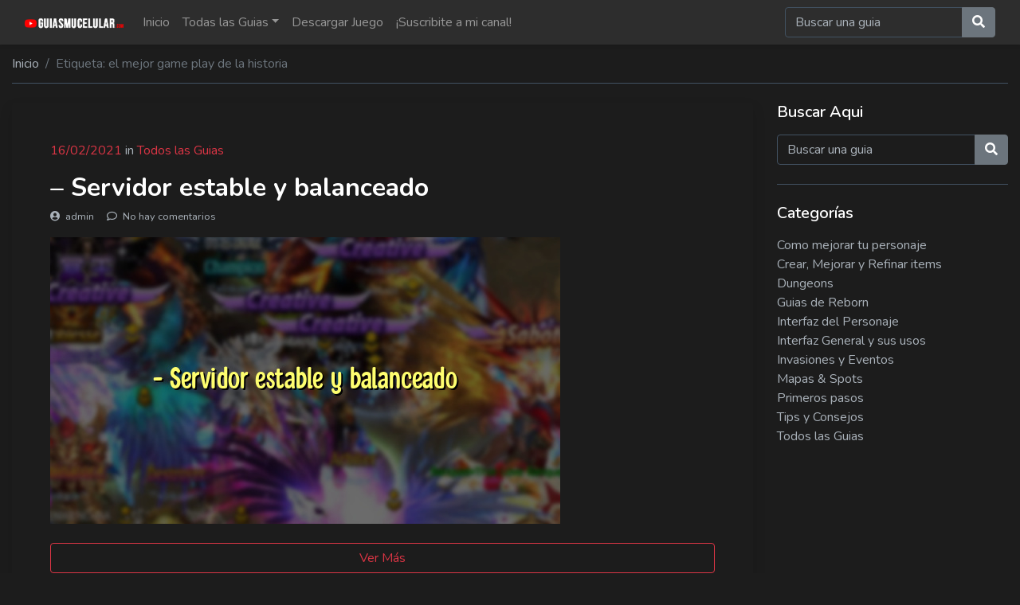

--- FILE ---
content_type: text/html; charset=UTF-8
request_url: https://guiasmucelular.com/tag/el-mejor-game-play-de-la-historia/
body_size: 18806
content:
<!DOCTYPE html>
<!--[if lt IE 7]><html class="no-js lt-ie9 lt-ie8 lt-ie7" lang="es-AR"> <![endif]-->
<!--[if IE 7]><html class="no-js lt-ie9 lt-ie8" lang="es-AR"> <![endif]-->
<!--[if IE 8]><html class="no-js lt-ie9" lang="es-AR"> <![endif]--><!--[if gt IE 8]><!-->
<!--[if !(IE 7) | !(IE 8)  ]><!-->
<html class="no-js" lang="es-AR">
<!--<![endif]-->
<head>
	<meta charset="UTF-8" />
	<meta name="viewport" content="width=device-width, initial-scale=1, shrink-to-fit=no">
				<meta property="description" content="by Armus Mobile"/>
			<title>el mejor game play de la historia &#8211; Guias Mu para Celular</title>
<meta name='robots' content='max-image-preview:large' />
<link rel='dns-prefetch' href='//fonts.googleapis.com' />
<link rel='preconnect' href='https://fonts.gstatic.com' crossorigin />
<link rel="alternate" type="application/rss+xml" title="Guias Mu para Celular &raquo; Feed" href="https://guiasmucelular.com/feed/" />
<link rel="alternate" type="application/rss+xml" title="Guias Mu para Celular &raquo; el mejor game play de la historia RSS de la etiqueta" href="https://guiasmucelular.com/tag/el-mejor-game-play-de-la-historia/feed/" />
<style id='wp-img-auto-sizes-contain-inline-css'>
img:is([sizes=auto i],[sizes^="auto," i]){contain-intrinsic-size:3000px 1500px}
/*# sourceURL=wp-img-auto-sizes-contain-inline-css */
</style>
<link rel="stylesheet" href="https://guiasmucelular.com/wp-content/cache/minify/32069.css" media="all" />

<style id='wp-emoji-styles-inline-css'>

	img.wp-smiley, img.emoji {
		display: inline !important;
		border: none !important;
		box-shadow: none !important;
		height: 1em !important;
		width: 1em !important;
		margin: 0 0.07em !important;
		vertical-align: -0.1em !important;
		background: none !important;
		padding: 0 !important;
	}
/*# sourceURL=wp-emoji-styles-inline-css */
</style>
<link rel="stylesheet" href="https://guiasmucelular.com/wp-content/cache/minify/52347.css" media="all" />

<style id='wp-block-embed-inline-css'>
.wp-block-embed.alignleft,.wp-block-embed.alignright,.wp-block[data-align=left]>[data-type="core/embed"],.wp-block[data-align=right]>[data-type="core/embed"]{
  max-width:360px;
  width:100%;
}
.wp-block-embed.alignleft .wp-block-embed__wrapper,.wp-block-embed.alignright .wp-block-embed__wrapper,.wp-block[data-align=left]>[data-type="core/embed"] .wp-block-embed__wrapper,.wp-block[data-align=right]>[data-type="core/embed"] .wp-block-embed__wrapper{
  min-width:280px;
}

.wp-block-cover .wp-block-embed{
  min-height:240px;
  min-width:320px;
}

.wp-block-embed{
  overflow-wrap:break-word;
}
.wp-block-embed :where(figcaption){
  margin-bottom:1em;
  margin-top:.5em;
}
.wp-block-embed iframe{
  max-width:100%;
}

.wp-block-embed__wrapper{
  position:relative;
}

.wp-embed-responsive .wp-has-aspect-ratio .wp-block-embed__wrapper:before{
  content:"";
  display:block;
  padding-top:50%;
}
.wp-embed-responsive .wp-has-aspect-ratio iframe{
  bottom:0;
  height:100%;
  left:0;
  position:absolute;
  right:0;
  top:0;
  width:100%;
}

.wp-embed-responsive .wp-embed-aspect-21-9 .wp-block-embed__wrapper:before{
  padding-top:42.85%;
}
.wp-embed-responsive .wp-embed-aspect-18-9 .wp-block-embed__wrapper:before{
  padding-top:50%;
}
.wp-embed-responsive .wp-embed-aspect-16-9 .wp-block-embed__wrapper:before{
  padding-top:56.25%;
}
.wp-embed-responsive .wp-embed-aspect-4-3 .wp-block-embed__wrapper:before{
  padding-top:75%;
}
.wp-embed-responsive .wp-embed-aspect-1-1 .wp-block-embed__wrapper:before{
  padding-top:100%;
}
.wp-embed-responsive .wp-embed-aspect-9-16 .wp-block-embed__wrapper:before{
  padding-top:177.77%;
}
.wp-embed-responsive .wp-embed-aspect-1-2 .wp-block-embed__wrapper:before{
  padding-top:200%;
}
/*# sourceURL=https://guiasmucelular.com/wp-includes/blocks/embed/style.css */
</style>
<style id='global-styles-inline-css'>
:root{--wp--preset--aspect-ratio--square: 1;--wp--preset--aspect-ratio--4-3: 4/3;--wp--preset--aspect-ratio--3-4: 3/4;--wp--preset--aspect-ratio--3-2: 3/2;--wp--preset--aspect-ratio--2-3: 2/3;--wp--preset--aspect-ratio--16-9: 16/9;--wp--preset--aspect-ratio--9-16: 9/16;--wp--preset--color--black: #000000;--wp--preset--color--cyan-bluish-gray: #abb8c3;--wp--preset--color--white: #ffffff;--wp--preset--color--pale-pink: #f78da7;--wp--preset--color--vivid-red: #cf2e2e;--wp--preset--color--luminous-vivid-orange: #ff6900;--wp--preset--color--luminous-vivid-amber: #fcb900;--wp--preset--color--light-green-cyan: #7bdcb5;--wp--preset--color--vivid-green-cyan: #00d084;--wp--preset--color--pale-cyan-blue: #8ed1fc;--wp--preset--color--vivid-cyan-blue: #0693e3;--wp--preset--color--vivid-purple: #9b51e0;--wp--preset--gradient--vivid-cyan-blue-to-vivid-purple: linear-gradient(135deg,rgb(6,147,227) 0%,rgb(155,81,224) 100%);--wp--preset--gradient--light-green-cyan-to-vivid-green-cyan: linear-gradient(135deg,rgb(122,220,180) 0%,rgb(0,208,130) 100%);--wp--preset--gradient--luminous-vivid-amber-to-luminous-vivid-orange: linear-gradient(135deg,rgb(252,185,0) 0%,rgb(255,105,0) 100%);--wp--preset--gradient--luminous-vivid-orange-to-vivid-red: linear-gradient(135deg,rgb(255,105,0) 0%,rgb(207,46,46) 100%);--wp--preset--gradient--very-light-gray-to-cyan-bluish-gray: linear-gradient(135deg,rgb(238,238,238) 0%,rgb(169,184,195) 100%);--wp--preset--gradient--cool-to-warm-spectrum: linear-gradient(135deg,rgb(74,234,220) 0%,rgb(151,120,209) 20%,rgb(207,42,186) 40%,rgb(238,44,130) 60%,rgb(251,105,98) 80%,rgb(254,248,76) 100%);--wp--preset--gradient--blush-light-purple: linear-gradient(135deg,rgb(255,206,236) 0%,rgb(152,150,240) 100%);--wp--preset--gradient--blush-bordeaux: linear-gradient(135deg,rgb(254,205,165) 0%,rgb(254,45,45) 50%,rgb(107,0,62) 100%);--wp--preset--gradient--luminous-dusk: linear-gradient(135deg,rgb(255,203,112) 0%,rgb(199,81,192) 50%,rgb(65,88,208) 100%);--wp--preset--gradient--pale-ocean: linear-gradient(135deg,rgb(255,245,203) 0%,rgb(182,227,212) 50%,rgb(51,167,181) 100%);--wp--preset--gradient--electric-grass: linear-gradient(135deg,rgb(202,248,128) 0%,rgb(113,206,126) 100%);--wp--preset--gradient--midnight: linear-gradient(135deg,rgb(2,3,129) 0%,rgb(40,116,252) 100%);--wp--preset--font-size--small: 13px;--wp--preset--font-size--medium: 20px;--wp--preset--font-size--large: 36px;--wp--preset--font-size--x-large: 42px;--wp--preset--spacing--20: 0.44rem;--wp--preset--spacing--30: 0.67rem;--wp--preset--spacing--40: 1rem;--wp--preset--spacing--50: 1.5rem;--wp--preset--spacing--60: 2.25rem;--wp--preset--spacing--70: 3.38rem;--wp--preset--spacing--80: 5.06rem;--wp--preset--shadow--natural: 6px 6px 9px rgba(0, 0, 0, 0.2);--wp--preset--shadow--deep: 12px 12px 50px rgba(0, 0, 0, 0.4);--wp--preset--shadow--sharp: 6px 6px 0px rgba(0, 0, 0, 0.2);--wp--preset--shadow--outlined: 6px 6px 0px -3px rgb(255, 255, 255), 6px 6px rgb(0, 0, 0);--wp--preset--shadow--crisp: 6px 6px 0px rgb(0, 0, 0);}:where(.is-layout-flex){gap: 0.5em;}:where(.is-layout-grid){gap: 0.5em;}body .is-layout-flex{display: flex;}.is-layout-flex{flex-wrap: wrap;align-items: center;}.is-layout-flex > :is(*, div){margin: 0;}body .is-layout-grid{display: grid;}.is-layout-grid > :is(*, div){margin: 0;}:where(.wp-block-columns.is-layout-flex){gap: 2em;}:where(.wp-block-columns.is-layout-grid){gap: 2em;}:where(.wp-block-post-template.is-layout-flex){gap: 1.25em;}:where(.wp-block-post-template.is-layout-grid){gap: 1.25em;}.has-black-color{color: var(--wp--preset--color--black) !important;}.has-cyan-bluish-gray-color{color: var(--wp--preset--color--cyan-bluish-gray) !important;}.has-white-color{color: var(--wp--preset--color--white) !important;}.has-pale-pink-color{color: var(--wp--preset--color--pale-pink) !important;}.has-vivid-red-color{color: var(--wp--preset--color--vivid-red) !important;}.has-luminous-vivid-orange-color{color: var(--wp--preset--color--luminous-vivid-orange) !important;}.has-luminous-vivid-amber-color{color: var(--wp--preset--color--luminous-vivid-amber) !important;}.has-light-green-cyan-color{color: var(--wp--preset--color--light-green-cyan) !important;}.has-vivid-green-cyan-color{color: var(--wp--preset--color--vivid-green-cyan) !important;}.has-pale-cyan-blue-color{color: var(--wp--preset--color--pale-cyan-blue) !important;}.has-vivid-cyan-blue-color{color: var(--wp--preset--color--vivid-cyan-blue) !important;}.has-vivid-purple-color{color: var(--wp--preset--color--vivid-purple) !important;}.has-black-background-color{background-color: var(--wp--preset--color--black) !important;}.has-cyan-bluish-gray-background-color{background-color: var(--wp--preset--color--cyan-bluish-gray) !important;}.has-white-background-color{background-color: var(--wp--preset--color--white) !important;}.has-pale-pink-background-color{background-color: var(--wp--preset--color--pale-pink) !important;}.has-vivid-red-background-color{background-color: var(--wp--preset--color--vivid-red) !important;}.has-luminous-vivid-orange-background-color{background-color: var(--wp--preset--color--luminous-vivid-orange) !important;}.has-luminous-vivid-amber-background-color{background-color: var(--wp--preset--color--luminous-vivid-amber) !important;}.has-light-green-cyan-background-color{background-color: var(--wp--preset--color--light-green-cyan) !important;}.has-vivid-green-cyan-background-color{background-color: var(--wp--preset--color--vivid-green-cyan) !important;}.has-pale-cyan-blue-background-color{background-color: var(--wp--preset--color--pale-cyan-blue) !important;}.has-vivid-cyan-blue-background-color{background-color: var(--wp--preset--color--vivid-cyan-blue) !important;}.has-vivid-purple-background-color{background-color: var(--wp--preset--color--vivid-purple) !important;}.has-black-border-color{border-color: var(--wp--preset--color--black) !important;}.has-cyan-bluish-gray-border-color{border-color: var(--wp--preset--color--cyan-bluish-gray) !important;}.has-white-border-color{border-color: var(--wp--preset--color--white) !important;}.has-pale-pink-border-color{border-color: var(--wp--preset--color--pale-pink) !important;}.has-vivid-red-border-color{border-color: var(--wp--preset--color--vivid-red) !important;}.has-luminous-vivid-orange-border-color{border-color: var(--wp--preset--color--luminous-vivid-orange) !important;}.has-luminous-vivid-amber-border-color{border-color: var(--wp--preset--color--luminous-vivid-amber) !important;}.has-light-green-cyan-border-color{border-color: var(--wp--preset--color--light-green-cyan) !important;}.has-vivid-green-cyan-border-color{border-color: var(--wp--preset--color--vivid-green-cyan) !important;}.has-pale-cyan-blue-border-color{border-color: var(--wp--preset--color--pale-cyan-blue) !important;}.has-vivid-cyan-blue-border-color{border-color: var(--wp--preset--color--vivid-cyan-blue) !important;}.has-vivid-purple-border-color{border-color: var(--wp--preset--color--vivid-purple) !important;}.has-vivid-cyan-blue-to-vivid-purple-gradient-background{background: var(--wp--preset--gradient--vivid-cyan-blue-to-vivid-purple) !important;}.has-light-green-cyan-to-vivid-green-cyan-gradient-background{background: var(--wp--preset--gradient--light-green-cyan-to-vivid-green-cyan) !important;}.has-luminous-vivid-amber-to-luminous-vivid-orange-gradient-background{background: var(--wp--preset--gradient--luminous-vivid-amber-to-luminous-vivid-orange) !important;}.has-luminous-vivid-orange-to-vivid-red-gradient-background{background: var(--wp--preset--gradient--luminous-vivid-orange-to-vivid-red) !important;}.has-very-light-gray-to-cyan-bluish-gray-gradient-background{background: var(--wp--preset--gradient--very-light-gray-to-cyan-bluish-gray) !important;}.has-cool-to-warm-spectrum-gradient-background{background: var(--wp--preset--gradient--cool-to-warm-spectrum) !important;}.has-blush-light-purple-gradient-background{background: var(--wp--preset--gradient--blush-light-purple) !important;}.has-blush-bordeaux-gradient-background{background: var(--wp--preset--gradient--blush-bordeaux) !important;}.has-luminous-dusk-gradient-background{background: var(--wp--preset--gradient--luminous-dusk) !important;}.has-pale-ocean-gradient-background{background: var(--wp--preset--gradient--pale-ocean) !important;}.has-electric-grass-gradient-background{background: var(--wp--preset--gradient--electric-grass) !important;}.has-midnight-gradient-background{background: var(--wp--preset--gradient--midnight) !important;}.has-small-font-size{font-size: var(--wp--preset--font-size--small) !important;}.has-medium-font-size{font-size: var(--wp--preset--font-size--medium) !important;}.has-large-font-size{font-size: var(--wp--preset--font-size--large) !important;}.has-x-large-font-size{font-size: var(--wp--preset--font-size--x-large) !important;}
/*# sourceURL=global-styles-inline-css */
</style>
<style id='core-block-supports-inline-css'>
/**
 * Core styles: block-supports
 */

/*# sourceURL=core-block-supports-inline-css */
</style>

<style id='classic-theme-styles-inline-css'>
/**
 * These rules are needed for backwards compatibility.
 * They should match the button element rules in the base theme.json file.
 */
.wp-block-button__link {
	color: #ffffff;
	background-color: #32373c;
	border-radius: 9999px; /* 100% causes an oval, but any explicit but really high value retains the pill shape. */

	/* This needs a low specificity so it won't override the rules from the button element if defined in theme.json. */
	box-shadow: none;
	text-decoration: none;

	/* The extra 2px are added to size solids the same as the outline versions.*/
	padding: calc(0.667em + 2px) calc(1.333em + 2px);

	font-size: 1.125em;
}

.wp-block-file__button {
	background: #32373c;
	color: #ffffff;
	text-decoration: none;
}

/*# sourceURL=/wp-includes/css/classic-themes.css */
</style>
<link rel="stylesheet" href="https://guiasmucelular.com/wp-content/cache/minify/270c8.css" media="all" />





<link rel='stylesheet' id='apss-font-opensans-css' href='//fonts.googleapis.com/css?family=Open+Sans&#038;ver=6.9' media='all' />
<link rel="stylesheet" href="https://guiasmucelular.com/wp-content/cache/minify/8b51d.css" media="all" />









<link rel="preload" as="style" href="https://fonts.googleapis.com/css?family=Nunito:400,700,600&#038;subset=latin&#038;display=swap&#038;ver=1660663500" /><link rel="stylesheet" href="https://fonts.googleapis.com/css?family=Nunito:400,700,600&#038;subset=latin&#038;display=swap&#038;ver=1660663500" media="print" onload="this.media='all'"><noscript><link rel="stylesheet" href="https://fonts.googleapis.com/css?family=Nunito:400,700,600&#038;subset=latin&#038;display=swap&#038;ver=1660663500" /></noscript><script id="layerslider-greensock-js-extra">
var LS_Meta = {"v":"6.11.1"};
//# sourceURL=layerslider-greensock-js-extra
</script>
<script  src="https://guiasmucelular.com/wp-content/cache/minify/a1e3a.js"></script>






<meta name="generator" content="Powered by LayerSlider 6.11.1 - Multi-Purpose, Responsive, Parallax, Mobile-Friendly Slider Plugin for WordPress." />
<!-- LayerSlider updates and docs at: https://layerslider.kreaturamedia.com -->
<link rel="https://api.w.org/" href="https://guiasmucelular.com/wp-json/" /><link rel="alternate" title="JSON" type="application/json" href="https://guiasmucelular.com/wp-json/wp/v2/tags/331" /><link rel="EditURI" type="application/rsd+xml" title="RSD" href="https://guiasmucelular.com/xmlrpc.php?rsd" />
<meta name="generator" content="WordPress 6.9" />
<meta name="generator" content="Redux 4.4.5" /><style>			body{
								background-color:#1c1c1c;
																								
			}
		body{color: #a9b1b9;font-family: Nunito;font-weight: 400;font-size: 1rem;} h1{color: #ffffff;font-size: 2.5rem;font-family: Nunito;font-weight: 700;} h2{color: #ffffff;font-size: 2rem;font-family: Nunito;font-weight: 700;} h3{color: #ffffff;font-size: 1.75rem;font-family: Nunito;font-weight: 600;} h4{color: #ffffff;font-size: 1.5rem;font-family: Nunito;font-weight: 600;} h5{color: #ffffff;font-size: 1.25rem;font-family: Nunito;font-weight: 600;} h6, .pmpro_invoice_details strong{color: #ffffff;font-size: 1rem;font-family: Nunito;font-weight: 600;} .video-plugin-div, .btp_sticky .btp_inner_page__content, .btp_index_sticky{ background-color: #0f0f0f} .form-control::placeholder, p, .form-control, .form-control:focus, form.pmpro_form .input:not([type='checkbox']), form.pmpro_form textarea, form.pmpro_form select, #loginform input[type=text], #loginform input[type=password]{ color: #a9b1b9} .btn-primary, .btn-primary.disabled, .btn-primary:disabled, .btn-outline-primary:hover, .btn-outline-primary:not(:disabled):not(.disabled):active, .btn-outline-primary:not(:disabled):not(.disabled).active, .show > .btn-outline-primary.dropdown-toggle, .badge-primary, .bg-primary, .custom-control-input:checked~.custom-control-label::before, .form-submit input[type='submit'], .pmpro_login_wrap #loginform input[type='submit']{ background-color: #DC3545} .table-primary, .table-primary > th, .table-primary > td{ background-color: #f7d1d5} .alert-primary { background-color: #fae3e5} .list-group-item-primary, .list-group-item-primary.list-group-item-action.active { background-color: #f7d1d5} .list-group-item-primary.list-group-item-action:hover, .list-group-item-primary.list-group-item-action:focus { background-color: #f3bcc1} .btn-primary.disabled, .btn-primary:disabled{ background-color: #bd2130} .btn-outline-primary, .text-primary, .btp_sidebar .widget ul li a:hover, .btp_sidebar .widget .widget_most_view__title a:hover, .btp_post_card__author:hover, .btp_blog_card__link:hover, .nav-links a, .btp_single_post_meta_link__btn:hover, .btp_single_post_author .media h6 a:hover, a{ color: #DC3545} a:hover{ color: #c82333} .alert-primary, .list-group-item-primary, .list-group-item-primary.list-group-item-action:hover, .list-group-item-primary.list-group-item-action:focus{ color: #801620} .alert-primary .alert-link{ color: #550f15} .btn-primary, .btn-primary.disabled, .btn-primary:disabled, .btn-outline-primary, .btn-outline-primary:hover, .btn-outline-primary:not(:disabled):not(.disabled):active, .btn-outline-primary:not(:disabled):not(.disabled).active, .show > .btn-outline-primary.dropdown-toggle, .border-primary, .custom-control-input:checked~.custom-control-label::before, .form-submit input[type='submit'], .pmpro_login_wrap #loginform input[type='submit']{ border-color: #DC3545} .table-primary th, .table-primary td, .table-primary thead th, .table-primary tbody + tbody{ border-color: #ee9da5} .btn-primary:not(:disabled):not(.disabled):active, .btn-primary:not(:disabled):not(.disabled).active,
			.show > .btn-primary.dropdown-toggle{ border-color: #b01f2c} .alert-primary{ border-color: #f7d1d5} .alert-primary hr{ border-top-color: #f3bcc1} .list-group-item-primary.list-group-item-action.active{ border-color: #f7d1d5} .form-control:focus, .custom-select:focus{ border-color: #efa2a9} .btn-primary:focus, .btn-primary.focus, .btn-primary:not(:disabled):not(.disabled):active:focus, .btn-primary:not(:disabled):not(.disabled).active:focus, .show > .btn-primary.dropdown-toggle:focus{ box-shadow:0 0 0 0.2rem rgba( 225,83,97,.5 )} .btn-outline-primary:not(:disabled):not(.disabled):active:focus, .btn-outline-primary:not(:disabled):not(.disabled).active:focus, .show > .btn-outline-primary.dropdown-toggle:focus, a.badge-primary:focus, a.badge-primary.focus, .form-control:focus, .custom-control-input:focus~.custom-control-label::before, .custom-control-input:focus~.custom-control-label::before, .custom-select:focus { box-shadow:0 0 0 0.2rem rgba( 220,53,69,.5 )} a.text-primary:hover, a.text-primary:focus{ color: #a71d2a} .btn-primary:hover, .btn-primary:focus, .btn-primary.focus, .form-submit input[type='submit']:hover, .pmpro_login_wrap #loginform input[type='submit']:hover{ border-color: #bd2130} .btn-primary:hover, .btn-primary:focus, .btn-primary.focus, a.bg-primary:hover, a.bg-primary:focus,
			button.bg-primary:hover, button.bg-primary:focus, .form-submit input[type='submit']:hover, .pmpro_login_wrap #loginform input[type='submit']:hover{ background-color: #c82333} a.badge-primary:hover, a.badge-primary:focus{ background-color: #bd2130} .table-hover .table-primary:hover, .table-hover .table-primary:hover > td, .table-hover .table-primary:hover > th { background-color: #f3bcc1} .btn-secondary, .btn-secondary.disabled, .btn-secondary:disabled, .btn-outline-secondary:hover, .btn-outline-secondary:not(:disabled):not(.disabled):active, .btn-outline-secondary:not(:disabled):not(.disabled).active, .show > .btn-outline-secondary.dropdown-toggle, .badge-secondary, .bg-secondary{ background-color: #6C757D} .table-secondary, .table-secondary > th, .table-secondary > td{ background-color: #cdd1d4} .alert-secondary { background-color: #d8dbdd} .list-group-item-secondary, .list-group-item-secondary.list-group-item-action.active { background-color: #cdd1d4} .list-group-item-secondary.list-group-item-action:hover, .list-group-item-secondary.list-group-item-action:focus { background-color: #bfc4c8} .btn-secondary.disabled, .btn-secondary:disabled{ background-color: #545b62} .btn-outline-secondary, .text-secondary{ color:#6C757D} .alert-secondary, .list-group-item-secondary, .list-group-item-secondary.list-group-item-action:hover, .list-group-item-secondary.list-group-item-action:focus{ color: #33383b} .alert-secondary .alert-link{ color: #1c1e20} .btn-secondary, .btn-secondary.disabled, .btn-secondary:disabled, .btn-outline-secondary, .btn-outline-secondary:hover, .btn-outline-secondary:not(:disabled):not(.disabled):active, .btn-outline-secondary:not(:disabled):not(.disabled).active, .show > .btn-outline-secondary.dropdown-toggle, .border-secondary{ border-color: #6C757D} .table-secondary th, .table-secondary td, .table-secondary thead th, .table-secondary tbody + tbody{ border-color: #acb2b7} .btn-secondary:not(:disabled):not(.disabled):active, .btn-secondary:not(:disabled):not(.disabled).active,
			.show > .btn-secondary.dropdown-toggle{ border-color: #4d5459} .alert-secondary{ border-color: #cdd1d4} .alert-secondary hr{ border-top-color: #bfc4c8} .list-group-item-secondary.list-group-item-action.active{ border-color: #cdd1d4} .btn-secondary:focus, .btn-secondary.focus, .btn-secondary:not(:disabled):not(.disabled):active:focus, .btn-secondary:not(:disabled):not(.disabled).active:focus, .show > .btn-secondary.dropdown-toggle:focus{ box-shadow:0 0 0 0.2rem rgba( 126,135,143,.5 )} .btn-outline-secondary:not(:disabled):not(.disabled):active:focus, .btn-outline-secondary:not(:disabled):not(.disabled).active:focus, .show > .btn-outline-secondary.dropdown-toggle:focus, a.badge-secondary:focus, a.badge-secondary.focus { box-shadow:0 0 0 0.2rem rgba( 108,117,125,.5 )} a.text-secondary:hover, a.text-secondary:focus{ color: #494f54} .btn-secondary:hover, .btn-secondary:focus, .btn-secondary.focus{ border-color: #545b62} .btn-secondary:hover, .btn-secondary:focus, .btn-secondary.focus, a.bg-secondary:hover, a.bg-secondary:focus,
			button.bg-secondary:hover, button.bg-secondary:focus{ background-color: #5a6268} a.badge-secondary:hover, a.badge-secondary:focus{ background-color: #545b62} .table-hover .table-secondary:hover, .table-hover .table-secondary:hover > td, .table-hover .table-secondary:hover > th { background-color: #bfc4c8} .btn-success, .btn-success.disabled, .btn-success:disabled, .btn-outline-success:hover, .btn-outline-success:not(:disabled):not(.disabled):active, .btn-outline-success:not(:disabled):not(.disabled).active, .show > .btn-outline-success.dropdown-toggle, .badge-success, .bg-success, .pmpro_btn, .pmpro_btn:link, .pmpro_content_message a, .pmpro_content_message a:link{ background-color: #28A745} .table-success, .table-success > th, .table-success > td{ background-color: #9fe8af} .alert-success { background-color: #afecbd} .list-group-item-success, .list-group-item-success.list-group-item-action.active { background-color: #9fe8af} .list-group-item-success.list-group-item-action:hover, .list-group-item-success.list-group-item-action:focus { background-color: #8ae39e} .btn-success.disabled, .btn-success:disabled{ background-color: #1e7e34} .btn-outline-success, .text-success{ color:#28A745} .alert-success, .list-group-item-success, .list-group-item-success.list-group-item-action:hover, .list-group-item-success.list-group-item-action:focus{ color: #10441c} .alert-success .alert-link{ color: #061b0b} .btn-success, .btn-success.disabled, .btn-success:disabled, .btn-outline-success, .btn-outline-success:hover, .btn-outline-success:not(:disabled):not(.disabled):active, .btn-outline-success:not(:disabled):not(.disabled).active, .show > .btn-outline-success.dropdown-toggle, .border-success, .pmpro_btn, .pmpro_btn:link, .pmpro_content_message a, .pmpro_content_message a:link, .validator .form-control.success{ border-color: #28A745} .table-success th, .table-success td, .table-success thead th, .table-success tbody + tbody{ border-color: #6ddc87} .btn-success:not(:disabled):not(.disabled):active, .btn-success:not(:disabled):not(.disabled).active,
			.show > .btn-success.dropdown-toggle{ border-color: #1b722f} .alert-success{ border-color: #9fe8af} .alert-success hr{ border-top-color: #8ae39e} .list-group-item-success.list-group-item-action.active{ border-color: #9fe8af} .btn-success:focus, .btn-success.focus, .btn-success:not(:disabled):not(.disabled):active:focus, .btn-success:not(:disabled):not(.disabled).active:focus, .show > .btn-success.dropdown-toggle:focus{ box-shadow:0 0 0 0.2rem rgba( 47,196,81,.5 )} .btn-outline-success:not(:disabled):not(.disabled):active:focus, .btn-outline-success:not(:disabled):not(.disabled).active:focus, .show > .btn-outline-success.dropdown-toggle:focus, a.badge-success:focus, a.badge-success.focus { box-shadow:0 0 0 0.2rem rgba( 40,167,69,.5 )} a.text-success:hover, a.text-success:focus{ color: #19692c} .btn-success:hover, .btn-success:focus, .btn-success.focus, .pmpro_btn:hover, .pmpro_btn:link, .pmpro_content_message a:hover, .pmpro_content_message a:link{ border-color: #1e7e34} .btn-success:hover, .btn-success:focus, .btn-success.focus, a.bg-success:hover, a.bg-success:focus,
			button.bg-success:hover, button.bg-success:focus, .pmpro_btn:hover, .pmpro_btn:link, .pmpro_content_message a:hover, .pmpro_content_message a:link{ background-color: #218838} a.badge-success:hover, a.badge-success:focus{ background-color: #1e7e34} .table-hover .table-success:hover, .table-hover .table-success:hover > td, .table-hover .table-success:hover > th { background-color: #8ae39e} .btn-danger, .btn-danger.disabled, .btn-danger:disabled, .btn-outline-danger:hover, .btn-outline-danger:not(:disabled):not(.disabled):active, .btn-outline-danger:not(:disabled):not(.disabled).active, .show > .btn-outline-danger.dropdown-toggle, .badge-danger, .bg-danger{ background-color: #DC3545} .table-danger, .table-danger > th, .table-danger > td{ background-color: #f7d1d5} .alert-danger { background-color: #fae3e5} .list-group-item-danger, .list-group-item-danger.list-group-item-action.active { background-color: #f7d1d5} .list-group-item-danger.list-group-item-action:hover, .list-group-item-danger.list-group-item-action:focus { background-color: #f3bcc1} .btn-danger.disabled, .btn-danger:disabled{ background-color: #bd2130} .btn-outline-danger, .text-danger{ color:#DC3545} .alert-danger, .list-group-item-danger, .list-group-item-danger.list-group-item-action:hover, .list-group-item-danger.list-group-item-action:focus{ color: #801620} .alert-danger .alert-link{ color: #550f15} .btn-danger, .btn-danger.disabled, .btn-danger:disabled, .btn-outline-danger, .btn-outline-danger:hover, .btn-outline-danger:not(:disabled):not(.disabled):active, .btn-outline-danger:not(:disabled):not(.disabled).active, .show > .btn-outline-danger.dropdown-toggle, .border-danger, .validator .form-control.error{ border-color: #DC3545} .table-danger th, .table-danger td, .table-danger thead th, .table-danger tbody + tbody{ border-color: #ee9da5} .btn-danger:not(:disabled):not(.disabled):active, .btn-danger:not(:disabled):not(.disabled).active,
			.show > .btn-danger.dropdown-toggle{ border-color: #b01f2c} .alert-danger{ border-color: #f7d1d5} .alert-danger hr{ border-top-color: #f3bcc1} .list-group-item-danger.list-group-item-action.active{ border-color: #f7d1d5} .btn-danger:focus, .btn-danger.focus, .btn-danger:not(:disabled):not(.disabled):active:focus, .btn-danger:not(:disabled):not(.disabled).active:focus, .show > .btn-danger.dropdown-toggle:focus{ box-shadow:0 0 0 0.2rem rgba( 225,83,97,.5 )} .btn-outline-danger:not(:disabled):not(.disabled):active:focus, .btn-outline-danger:not(:disabled):not(.disabled).active:focus, .show > .btn-outline-danger.dropdown-toggle:focus, a.badge-danger:focus, a.badge-danger.focus { box-shadow:0 0 0 0.2rem rgba( 220,53,69,.5 )} a.text-danger:hover, a.text-danger:focus{ color: #a71d2a} .btn-danger:hover, .btn-danger:focus, .btn-danger.focus{ border-color: #bd2130} .btn-danger:hover, .btn-danger:focus, .btn-danger.focus, a.bg-danger:hover, a.bg-danger:focus,
			button.bg-danger:hover, button.bg-danger:focus{ background-color: #c82333} a.badge-danger:hover, a.badge-danger:focus{ background-color: #bd2130} .table-hover .table-danger:hover, .table-hover .table-danger:hover > td, .table-hover .table-danger:hover > th { background-color: #f3bcc1} .btn-warning, .btn-warning.disabled, .btn-warning:disabled, .btn-outline-warning:hover, .btn-outline-warning:not(:disabled):not(.disabled):active, .btn-outline-warning:not(:disabled):not(.disabled).active, .show > .btn-outline-warning.dropdown-toggle, .badge-warning, .bg-warning{ background-color: #FFC107} .table-warning, .table-warning > th, .table-warning > td{ background-color: #ffefbf} .alert-warning { background-color: #fff4d3} .list-group-item-warning, .list-group-item-warning.list-group-item-action.active { background-color: #ffefbf} .list-group-item-warning.list-group-item-action:hover, .list-group-item-warning.list-group-item-action:focus { background-color: #ffe9a5} .btn-warning.disabled, .btn-warning:disabled{ background-color: #d39e00} .btn-outline-warning, .text-warning{ color:#FFC107} .alert-warning, .list-group-item-warning, .list-group-item-warning.list-group-item-action:hover, .list-group-item-warning.list-group-item-action:focus{ color: #8c6900} .alert-warning .alert-link{ color: #594200} .btn-warning, .btn-warning.disabled, .btn-warning:disabled, .btn-outline-warning, .btn-outline-warning:hover, .btn-outline-warning:not(:disabled):not(.disabled):active, .btn-outline-warning:not(:disabled):not(.disabled).active, .show > .btn-outline-warning.dropdown-toggle, .border-warning{ border-color: #FFC107} .table-warning th, .table-warning td, .table-warning thead th, .table-warning tbody + tbody{ border-color: #ffe081} .btn-warning:not(:disabled):not(.disabled):active, .btn-warning:not(:disabled):not(.disabled).active,
			.show > .btn-warning.dropdown-toggle{ border-color: #c49300} .alert-warning{ border-color: #ffefbf} .alert-warning hr{ border-top-color: #ffe9a5} .list-group-item-warning.list-group-item-action.active{ border-color: #ffefbf} .btn-warning:focus, .btn-warning.focus, .btn-warning:not(:disabled):not(.disabled):active:focus, .btn-warning:not(:disabled):not(.disabled).active:focus, .show > .btn-warning.dropdown-toggle:focus{ box-shadow:0 0 0 0.2rem rgba( 255,202,43,.5 )} .btn-outline-warning:not(:disabled):not(.disabled):active:focus, .btn-outline-warning:not(:disabled):not(.disabled).active:focus, .show > .btn-outline-warning.dropdown-toggle:focus, a.badge-warning:focus, a.badge-warning.focus { box-shadow:0 0 0 0.2rem rgba( 255,193,7,.5 )} a.text-warning:hover, a.text-warning:focus{ color: #ba8b00} .btn-warning:hover, .btn-warning:focus, .btn-warning.focus{ border-color: #d39e00} .btn-warning:hover, .btn-warning:focus, .btn-warning.focus, a.bg-warning:hover, a.bg-warning:focus,
			button.bg-warning:hover, button.bg-warning:focus{ background-color: #e0a800} a.badge-warning:hover, a.badge-warning:focus{ background-color: #d39e00} .table-hover .table-warning:hover, .table-hover .table-warning:hover > td, .table-hover .table-warning:hover > th { background-color: #ffe9a5} .btn-info, .btn-info.disabled, .btn-info:disabled, .btn-outline-info:hover, .btn-outline-info:not(:disabled):not(.disabled):active, .btn-outline-info:not(:disabled):not(.disabled).active, .show > .btn-outline-info.dropdown-toggle, .badge-info, .bg-info{ background-color: #17A2B8} .table-info, .table-info > th, .table-info > td{ background-color: #95e5f2} .alert-info { background-color: #a7e9f4} .list-group-item-info, .list-group-item-info.list-group-item-action.active { background-color: #95e5f2} .list-group-item-info.list-group-item-action:hover, .list-group-item-info.list-group-item-action:focus { background-color: #7ee0ef} .btn-info.disabled, .btn-info:disabled{ background-color: #117a8b} .btn-outline-info, .text-info{ color:#17A2B8} .alert-info, .list-group-item-info, .list-group-item-info.list-group-item-action:hover, .list-group-item-info.list-group-item-action:focus{ color: #09424b} .alert-info .alert-link{ color: #041a1e} .btn-info, .btn-info.disabled, .btn-info:disabled, .btn-outline-info, .btn-outline-info:hover, .btn-outline-info:not(:disabled):not(.disabled):active, .btn-outline-info:not(:disabled):not(.disabled).active, .show > .btn-outline-info.dropdown-toggle, .border-info{ border-color: #17A2B8} .table-info th, .table-info td, .table-info thead th, .table-info tbody + tbody{ border-color: #5ed8eb} .btn-info:not(:disabled):not(.disabled):active, .btn-info:not(:disabled):not(.disabled).active,
			.show > .btn-info.dropdown-toggle{ border-color: #106e7d} .alert-info{ border-color: #95e5f2} .alert-info hr{ border-top-color: #7ee0ef} .list-group-item-info.list-group-item-action.active{ border-color: #95e5f2} .btn-info:focus, .btn-info.focus, .btn-info:not(:disabled):not(.disabled):active:focus, .btn-info:not(:disabled):not(.disabled).active:focus, .show > .btn-info.dropdown-toggle:focus{ box-shadow:0 0 0 0.2rem rgba( 27,190,216,.5 )} .btn-outline-info:not(:disabled):not(.disabled):active:focus, .btn-outline-info:not(:disabled):not(.disabled).active:focus, .show > .btn-outline-info.dropdown-toggle:focus, a.badge-info:focus, a.badge-info.focus { box-shadow:0 0 0 0.2rem rgba( 23,162,184,.5 )} a.text-info:hover, a.text-info:focus{ color: #0f6674} .btn-info:hover, .btn-info:focus, .btn-info.focus{ border-color: #117a8b} .btn-info:hover, .btn-info:focus, .btn-info.focus, a.bg-info:hover, a.bg-info:focus,
			button.bg-info:hover, button.bg-info:focus{ background-color: #138496} a.badge-info:hover, a.badge-info:focus{ background-color: #117a8b} .table-hover .table-info:hover, .table-hover .table-info:hover > td, .table-hover .table-info:hover > th { background-color: #7ee0ef} .btn-light, .btn-light.disabled, .btn-light:disabled, .btn-outline-light:hover, .btn-outline-light:not(:disabled):not(.disabled):active, .btn-outline-light:not(:disabled):not(.disabled).active, .show > .btn-outline-light.dropdown-toggle, .badge-light, .bg-light{ background-color: #F8F9FA} .table-light, .table-light > th, .table-light > td{ background-color: #ffffff} .alert-light { background-color: #ffffff} .list-group-item-light, .list-group-item-light.list-group-item-action.active { background-color: #ffffff} .list-group-item-light.list-group-item-action:hover, .list-group-item-light.list-group-item-action:focus { background-color: #ffffff} .btn-light.disabled, .btn-light:disabled{ background-color: #dae0e5} .btn-outline-light, .text-light{ color:#F8F9FA} .alert-light, .list-group-item-light, .list-group-item-light.list-group-item-action:hover, .list-group-item-light.list-group-item-action:focus{ color: #b1bcc7} .alert-light .alert-link{ color: #93a2b2} .btn-light, .btn-light.disabled, .btn-light:disabled, .btn-outline-light, .btn-outline-light:hover, .btn-outline-light:not(:disabled):not(.disabled):active, .btn-outline-light:not(:disabled):not(.disabled).active, .show > .btn-outline-light.dropdown-toggle, .border-light{ border-color: #F8F9FA} .table-light th, .table-light td, .table-light thead th, .table-light tbody + tbody{ border-color: #ffffff} .btn-light:not(:disabled):not(.disabled):active, .btn-light:not(:disabled):not(.disabled).active,
			.show > .btn-light.dropdown-toggle{ border-color: #d1d8de} .alert-light{ border-color: #ffffff} .alert-light hr{ border-top-color: #ffffff} .list-group-item-light.list-group-item-action.active{ border-color: #ffffff} .btn-light:focus, .btn-light.focus, .btn-light:not(:disabled):not(.disabled):active:focus, .btn-light:not(:disabled):not(.disabled).active:focus, .show > .btn-light.dropdown-toggle:focus{ box-shadow:0 0 0 0.2rem rgba( 255,255,255,.5 )} .btn-outline-light:not(:disabled):not(.disabled):active:focus, .btn-outline-light:not(:disabled):not(.disabled).active:focus, .show > .btn-outline-light.dropdown-toggle:focus, a.badge-light:focus, a.badge-light.focus { box-shadow:0 0 0 0.2rem rgba( 248,249,250,.5 )} a.text-light:hover, a.text-light:focus{ color: #cbd3da} .btn-light:hover, .btn-light:focus, .btn-light.focus{ border-color: #dae0e5} .btn-light:hover, .btn-light:focus, .btn-light.focus, a.bg-light:hover, a.bg-light:focus,
			button.bg-light:hover, button.bg-light:focus{ background-color: #e2e6ea} a.badge-light:hover, a.badge-light:focus{ background-color: #dae0e5} .table-hover .table-light:hover, .table-hover .table-light:hover > td, .table-hover .table-light:hover > th { background-color: #ffffff} .btn-dark, .btn-dark.disabled, .btn-dark:disabled, .btn-outline-dark:hover, .btn-outline-dark:not(:disabled):not(.disabled):active, .btn-outline-dark:not(:disabled):not(.disabled).active, .show > .btn-outline-dark.dropdown-toggle, .badge-dark, .bg-dark{ background-color: #343A40} .table-dark, .table-dark > th, .table-dark > td{ background-color: #8b96a1} .alert-dark { background-color: #96a0aa} .list-group-item-dark, .list-group-item-dark.list-group-item-action.active { background-color: #8b96a1} .list-group-item-dark.list-group-item-action:hover, .list-group-item-dark.list-group-item-action:focus { background-color: #7d8995} .btn-dark.disabled, .btn-dark:disabled{ background-color: #1d2124} .btn-outline-dark, .text-dark{ color:#343A40} .alert-dark, .list-group-item-dark, .list-group-item-dark.list-group-item-action:hover, .list-group-item-dark.list-group-item-action:focus{ color: #000000} .alert-dark .alert-link{ color: #000000} .btn-dark, .btn-dark.disabled, .btn-dark:disabled, .btn-outline-dark, .btn-outline-dark:hover, .btn-outline-dark:not(:disabled):not(.disabled):active, .btn-outline-dark:not(:disabled):not(.disabled).active, .show > .btn-outline-dark.dropdown-toggle, .border-dark{ border-color: #343A40} .table-dark th, .table-dark td, .table-dark thead th, .table-dark tbody + tbody{ border-color: #6b7784} .btn-dark:not(:disabled):not(.disabled):active, .btn-dark:not(:disabled):not(.disabled).active,
			.show > .btn-dark.dropdown-toggle{ border-color: #16191b} .alert-dark{ border-color: #8b96a1} .alert-dark hr{ border-top-color: #7d8995} .list-group-item-dark.list-group-item-action.active{ border-color: #8b96a1} .btn-dark:focus, .btn-dark.focus, .btn-dark:not(:disabled):not(.disabled):active:focus, .btn-dark:not(:disabled):not(.disabled).active:focus, .show > .btn-dark.dropdown-toggle:focus{ box-shadow:0 0 0 0.2rem rgba( 68,76,84,.5 )} .btn-outline-dark:not(:disabled):not(.disabled):active:focus, .btn-outline-dark:not(:disabled):not(.disabled).active:focus, .show > .btn-outline-dark.dropdown-toggle:focus, a.badge-dark:focus, a.badge-dark.focus { box-shadow:0 0 0 0.2rem rgba( 52,58,64,.5 )} a.text-dark:hover, a.text-dark:focus{ color: #121416} .btn-dark:hover, .btn-dark:focus, .btn-dark.focus{ border-color: #1d2124} .btn-dark:hover, .btn-dark:focus, .btn-dark.focus, a.bg-dark:hover, a.bg-dark:focus,
			button.bg-dark:hover, button.bg-dark:focus{ background-color: #23272b} a.badge-dark:hover, a.badge-dark:focus{ background-color: #1d2124} .table-hover .table-dark:hover, .table-hover .table-dark:hover > td, .table-hover .table-dark:hover > th { background-color: #7d8995} nav.navbar, nav .dropdown-menu, nav .dropdown-item:hover, nav .dropdown-item:focus{ background: #2D2D2D} .navbar .navbar-nav .nav-link, nav .dropdown-item{ color: rgba( 255,255,255,.5 )} .navbar .navbar-nav .nav-link:focus, .navbar .navbar-nav .nav-link:hover, .dropdown-item:hover, .dropdown-item:focus{ color: rgba( 239,239,239,.7 )} .navbar .navbar-nav li.active .nav-link, .navbar .navbar-nav li.active .nav-link:hover{ color: rgba( 216,216,216,1 )} footer.btp_footer{ background: #2D2D2D} footer.btp_footer .widget__title, footer.btp_footer .widget_latest_post__title a{ color: #FFFFFF} footer.btp_footer .widget ul li a, footer.btp_footer .widget_latest_post__link{ color: #A9B1B9} footer.btp_footer .widget ul li a:hover, footer.btp_footer .widget_latest_post__title a:hover, footer.btp_footer .widget_latest_post__link:hover{ color: #ECF0F1} .mini_footer{ background: #000000} .mini_footer p, .mini_footer p a, .btn_btp_footer i{ color: #A9B1B9} .mini_footer p a, .btn_btp_footer a:hover i{ color: #ECF0F1} #comment, .widget .search-form input[type='search'], #comments input:not([type='checkbox']), body:not(.btp_dashboard) .form-control, body:not(.btp_dashboard) .input-group-text, .pagination .nav-links, form.pmpro_form .input:not([type='checkbox']),
			form.pmpro_form textarea, form.pmpro_form select, #loginform input[type=text], #loginform input[type=password], ul.page-numbers{ border: 1px solid #425262} body:not(.btp_dashboard) .border-bottom, .btp_sidebar .widget{ border-bottom: 1px solid #425262 !important; } body:not(.btp_dashboard) .border-top, #pmpro_account .pmpro_box{ border-top: 1px solid #425262 !important; } body:not(.btp_dashboard) .border-left, .pagination .nav-links .page-numbers, li > .page-numbers{ border-left: 1px solid #425262 !important; } body:not(.btp_dashboard) .border-right{ border-right: 1px solid #425262 !important; } #betubeloader-animation{ background-image:url(https://guiasmucelular.com/wp-content/uploads/2020/07/loader.gif) !important; } #betubeloader-container{ background-color: #EAEAEA !important; } </style><meta name="generator" content="Elementor 3.15.2; features: e_dom_optimization, e_optimized_assets_loading, e_optimized_css_loading, additional_custom_breakpoints; settings: css_print_method-external, google_font-enabled, font_display-auto">


<script type="application/ld+json" class="saswp-schema-markup-output">
[{"@context":"https://schema.org/","@graph":[{"@context":"https://schema.org/","@type":"SiteNavigationElement","@id":"https://guiasmucelular.com#Pc Desktop","name":"Home","url":"https://guiasmucelular.com/"},{"@context":"https://schema.org/","@type":"SiteNavigationElement","@id":"https://guiasmucelular.com#Pc Desktop","name":"Primeros pasos","url":"https://guiasmucelular.com/category/introduccion/"},{"@context":"https://schema.org/","@type":"SiteNavigationElement","@id":"https://guiasmucelular.com#Pc Desktop","name":"Interfaz del Personaje","url":"https://guiasmucelular.com/category/interfaz-del-personaje/"},{"@context":"https://schema.org/","@type":"SiteNavigationElement","@id":"https://guiasmucelular.com#Pc Desktop","name":"Interfaz General y sus usos","url":"https://guiasmucelular.com/category/interfaz-general-y-sus-usos/"},{"@context":"https://schema.org/","@type":"SiteNavigationElement","@id":"https://guiasmucelular.com#Pc Desktop","name":"Invasiones y Eventos","url":"https://guiasmucelular.com/category/invasiones-y-eventos/"},{"@context":"https://schema.org/","@type":"SiteNavigationElement","@id":"https://guiasmucelular.com#Pc Desktop","name":"Como mejorar tu personaje","url":"https://guiasmucelular.com/category/como-mejorar-tu-personaje/"},{"@context":"https://schema.org/","@type":"SiteNavigationElement","@id":"https://guiasmucelular.com#Pc Desktop","name":"Crear, Mejorar y Refinar items","url":"https://guiasmucelular.com/category/craft-items/"},{"@context":"https://schema.org/","@type":"SiteNavigationElement","@id":"https://guiasmucelular.com#Pc Desktop","name":"Mapas &amp; Spots","url":"https://guiasmucelular.com/category/mapas-y-spots/"},{"@context":"https://schema.org/","@type":"SiteNavigationElement","@id":"https://guiasmucelular.com#Pc Desktop","name":"Dungeons","url":"https://guiasmucelular.com/category/como-jugar-dungeons/"},{"@context":"https://schema.org/","@type":"SiteNavigationElement","@id":"https://guiasmucelular.com#Pc Desktop","name":"Guias de Reborn","url":"https://guiasmucelular.com/category/guias-de-reborn/"},{"@context":"https://schema.org/","@type":"SiteNavigationElement","@id":"https://guiasmucelular.com#Pc Desktop","name":"Todos las Guias","url":"https://guiasmucelular.com/category/todos-las-guias/"},{"@context":"https://schema.org/","@type":"SiteNavigationElement","@id":"https://guiasmucelular.com#Pc Desktop","name":"Descarga Juego Gratis","url":"https://play.google.com/store/apps/details?id=muo.armus.mu.v8"},{"@context":"https://schema.org/","@type":"SiteNavigationElement","@id":"https://guiasmucelular.com#Pc Desktop","name":"¡Suscribite a mi canal!","url":"https://www.youtube.com/armusonlineserver"}]},

{"@context":"https://schema.org/","@type":"BlogPosting","@id":"https://guiasmucelular.com/todos-las-guias/armus-mobile-servidor-estable-y-balanceado/#BlogPosting","url":"https://guiasmucelular.com/todos-las-guias/armus-mobile-servidor-estable-y-balanceado/","inLanguage":"es-AR","mainEntityOfPage":"https://guiasmucelular.com/todos-las-guias/armus-mobile-servidor-estable-y-balanceado/","headline":"&#8211; Servidor estable y balanceado","description":"https://guiasmucelular.com/videos/servidor-estable-y-balanceado.mp4","articleBody":"https://guiasmucelular.com/videos/servidor-estable-y-balanceado.mp4","keywords":"Armus mobile, armus mobile game play, Armus online, el mejor game play de la historia, mu balanceado sin preferencia, Mu mobile, Mu online, Mu origin, mu s16 en servicio, ","datePublished":"2021-02-16T12:00:59-03:00","dateModified":"2022-09-03T02:01:15-03:00","author":{"@type":"Person","name":"admin","url":"https://guiasmucelular.com/author/admin/","sameAs":["http://guiasmucelular.com"],"image":{"@type":"ImageObject","url":"https://secure.gravatar.com/avatar/8cbe8819cbf1592e169ed41e3e5251e8340b06d129367a5e187e2e98140c0637?s=96&d=mm&r=g","height":96,"width":96}},"editor":{"@type":"Person","name":"admin","url":"https://guiasmucelular.com/author/admin/","sameAs":["http://guiasmucelular.com"],"image":{"@type":"ImageObject","url":"https://secure.gravatar.com/avatar/8cbe8819cbf1592e169ed41e3e5251e8340b06d129367a5e187e2e98140c0637?s=96&d=mm&r=g","height":96,"width":96}},"publisher":{"@type":"Organization","name":"Guias Mu para Celular","url":"https://guiasmucelular.com"},"image":[{"@type":"ImageObject","@id":"https://guiasmucelular.com/todos-las-guias/armus-mobile-servidor-estable-y-balanceado/#primaryimage","url":"https://guiasmucelular.com/wp-content/uploads/2022/09/-servidor-estable-y-balanceado1.jpg","width":"640","height":"360","caption":"– Servidor estable y balanceado"}]}]
</script>

<link rel="icon" href="https://guiasmucelular.com/wp-content/uploads/2021/02/cropped-logo-32x32.png" sizes="32x32" />
<link rel="icon" href="https://guiasmucelular.com/wp-content/uploads/2021/02/cropped-logo-192x192.png" sizes="192x192" />
<link rel="apple-touch-icon" href="https://guiasmucelular.com/wp-content/uploads/2021/02/cropped-logo-180x180.png" />
<meta name="msapplication-TileImage" content="https://guiasmucelular.com/wp-content/uploads/2021/02/cropped-logo-270x270.png" />
<!-- Global site tag (gtag.js) - Google Analytics -->
<script async src="https://www.googletagmanager.com/gtag/js?id=G-E29F7BVK44"></script>
<script>
  window.dataLayer = window.dataLayer || [];
  function gtag(){dataLayer.push(arguments);}
  gtag('js', new Date());

  gtag('config', 'G-E29F7BVK44');
</script>
<!-- Facebook Pixel Code -->
<script>
!function(f,b,e,v,n,t,s)
{if(f.fbq)return;n=f.fbq=function(){n.callMethod?
n.callMethod.apply(n,arguments):n.queue.push(arguments)};
if(!f._fbq)f._fbq=n;n.push=n;n.loaded=!0;n.version='2.0';
n.queue=[];t=b.createElement(e);t.async=!0;
t.src=v;s=b.getElementsByTagName(e)[0];
s.parentNode.insertBefore(t,s)}(window, document,'script',
'https://connect.facebook.net/en_US/fbevents.js');
fbq('init', '2144898898956600');
fbq('track', 'PageView');
</script>
<noscript><img height="1" width="1" style="display:none"
src="https://www.facebook.com/tr?id=2144898898956600&ev=PageView&noscript=1"
/></noscript>
<!-- End Facebook Pixel Code -->
<link rel="stylesheet" href="https://guiasmucelular.com/wp-content/cache/minify/53d49.css" media="all" />


</head>

<body class="archive tag tag-el-mejor-game-play-de-la-historia tag-331 wp-embed-responsive wp-theme-betube elementor-default elementor-kit-960">
		<!--betubeLoader-->
		<div id="betubeloader-container">
		<div id="betubeloader-animation">			
		</div>
	</div>
		<!--betubeLoader-->
	<!-- mobile responsive buttons -->
	<div class="main-menu mobile-mega-menu" id="mobile-menu">
		<nav>
			<ul id="menu-pc-desktop" class="navbar-nav"><li   id="menu-item-612" class="menu-item menu-item-type-post_type menu-item-object-page menu-item-home menu-item-612 nav-item"><a title="Home" href="https://guiasmucelular.com/" class="nav-link">Home</a></li>
<li   id="menu-item-622" class="menu-item menu-item-type-taxonomy menu-item-object-category menu-item-622 nav-item"><a title="Primeros pasos" href="https://guiasmucelular.com/category/introduccion/" class="nav-link">Primeros pasos</a></li>
<li   id="menu-item-618" class="menu-item menu-item-type-taxonomy menu-item-object-category menu-item-618 nav-item"><a title="Interfaz del Personaje" href="https://guiasmucelular.com/category/interfaz-del-personaje/" class="nav-link">Interfaz del Personaje</a></li>
<li   id="menu-item-619" class="menu-item menu-item-type-taxonomy menu-item-object-category menu-item-619 nav-item"><a title="Interfaz General y sus usos" href="https://guiasmucelular.com/category/interfaz-general-y-sus-usos/" class="nav-link">Interfaz General y sus usos</a></li>
<li   id="menu-item-620" class="menu-item menu-item-type-taxonomy menu-item-object-category menu-item-620 nav-item"><a title="Invasiones y Eventos" href="https://guiasmucelular.com/category/invasiones-y-eventos/" class="nav-link">Invasiones y Eventos</a></li>
<li   id="menu-item-614" class="menu-item menu-item-type-taxonomy menu-item-object-category menu-item-614 nav-item"><a title="Como mejorar tu personaje" href="https://guiasmucelular.com/category/como-mejorar-tu-personaje/" class="nav-link">Como mejorar tu personaje</a></li>
<li   id="menu-item-615" class="menu-item menu-item-type-taxonomy menu-item-object-category menu-item-615 nav-item"><a title="Crear, Mejorar y Refinar items" href="https://guiasmucelular.com/category/craft-items/" class="nav-link">Crear, Mejorar y Refinar items</a></li>
<li   id="menu-item-621" class="menu-item menu-item-type-taxonomy menu-item-object-category menu-item-621 nav-item"><a title="Mapas &amp; Spots" href="https://guiasmucelular.com/category/mapas-y-spots/" class="nav-link">Mapas &amp; Spots</a></li>
<li   id="menu-item-616" class="menu-item menu-item-type-taxonomy menu-item-object-category menu-item-616 nav-item"><a title="Dungeons" href="https://guiasmucelular.com/category/como-jugar-dungeons/" class="nav-link">Dungeons</a></li>
<li   id="menu-item-617" class="menu-item menu-item-type-taxonomy menu-item-object-category menu-item-617 nav-item"><a title="Guias de Reborn" href="https://guiasmucelular.com/category/guias-de-reborn/" class="nav-link">Guias de Reborn</a></li>
<li   id="menu-item-613" class="menu-item menu-item-type-taxonomy menu-item-object-category menu-item-613 nav-item"><a title="Todos las Guias" href="https://guiasmucelular.com/category/todos-las-guias/" class="nav-link">Todos las Guias</a></li>
<li   id="menu-item-713" class="menu-item menu-item-type-custom menu-item-object-custom menu-item-713 nav-item"><a title="Descarga Juego Gratis" href="https://play.google.com/store/apps/details?id=muo.armus.mu.v8" class="nav-link">Descarga Juego Gratis</a></li>
<li   id="menu-item-712" class="menu-item menu-item-type-custom menu-item-object-custom menu-item-712 nav-item"><a title="¡Suscribite a mi canal!" href="https://www.youtube.com/armusonlineserver" class="nav-link">¡Suscribite a mi canal!</a></li>
</ul>		</nav>
	</div>
	<!-- mobile responsive buttons -->
	<!-- mobile app style buttons -->
	<nav class="navbar btp_mobile_app_btn d-sm-none position-fixed w-100">
		<ul class="navbar-nav flex-row justify-content-between w-100">
			<li class="nav-item active text-center">
				<a href="https://play.google.com/store/apps/details?id=muo.armus.mu.v8" class="nav-link py-0">
					<i class="fa fa-gamepad"></i>
					<p class="mb-0 small">
						Jugar
					</p>
				</a>
			</li>

			<li class="nav-item text-center">
				<a href="#" class="nav-link py-0 navbar-toggler border-0 btp_mobile_menu">
					<i class="fas fa-th-large"></i>
					<p class="mb-0 small">Guias</p>
				</a>
			<li class="nav-item text-center">
				<a href="https://www.youtube.com/channel/UCxy8PIvNiWoLZHxeoK3IvEQ" class="nav-link py-0 navbar-toggler border-0 btp_mobile_menu">
					<i class="fab fa-youtube"></i>
					<p class="mb-0 small">Suscribirse</p>
				</a>
			</li>
		</ul>
	</nav>
		<!-- mobile app style buttons -->
	<header class="sticky-top">
				<nav class="navbar navbar-expand-xl shadow-sm navbar-light ">
			<div class="container-fluid">
				<a class="navbar-brand mr-auto" href="https://guiasmucelular.com/">
											<img src="https://guiasmucelular.com/wp-content/uploads/2021/02/logoweb.png" alt="Guias Mu para Celular">
									</a>
				<div class="dropdown position-static">
					<a href="#" class="nav-link py-0 navbar-toggler border-0 btp_mobile_menu">
						<p class="mb-0 small"><i class="fas fa-th-large"></i> Menu</p>
					</a>
				
					<button class="btn btn-link dropdown-toggle btn_nav_search d-lg-none" type="button" id="dropdownMenuNavSearch" data-toggle="dropdown" aria-haspopup="true" aria-expanded="false">
						<i class="fas fa-search"></i>
					</button>
					<div class="dropdown-menu dropdown-menu-right w-100 border-0 px-3 mt-n1" aria-labelledby="dropdownMenuNavSearch">
						<form class="form-inline my-0 btp_nav_search" method="get" action="https://guiasmucelular.com">
							<div class="input-group btp_nav_search__ig w-100">
								<input type="search" class="form-control btp_nav_search_input btp_search_dark" placeholder="Buscar una guia" aria-label="search" aria-describedby="dropdownMenuNavSearch" name="s">
																<div class="input-group-append btp_nav_search__ig_prepend">
									<button class="btn btn-secondary my-0 my-sm-0 btp_search_dark_btn" type="submit">
										<i class="fas fa-search"></i>
									</button>
								</div>
							</div><!--input-group-->
						</form>
					</div><!--dropdown-menu-->
				</div><!--dropdown position-static-->
				<button class="navbar-toggler d-none d-sm-block d-xl-none btp_mobile_menu" type="button">
					<span class="navbar-toggler-icon"></span>
				</button>
				<div class="collapse navbar-collapse ml-3" data-hover="dropdown" data-animations="fadeIn fadeIn fadeIn fadeIn">
					<ul id="menu-primary" class="navbar-nav mr-auto align-items-center"><li   id="menu-item-624" class="menu-item menu-item-type-custom menu-item-object-custom menu-item-624 nav-item"><a title="Inicio" href="https://mobile.armus.mu/" class="nav-link">Inicio</a></li>
<li   id="menu-item-623" class="menu-item menu-item-type-custom menu-item-object-custom menu-item-has-children dropdown menu-item-623 nav-item"><a title="Todas las Guias" href="#" data-toggle="dropdown" aria-haspopup="true" aria-expanded="false" class="dropdown-toggle nav-link menu-item-dropdown-623">Todas las Guias</a>
<ul class="dropdown-menu"  role="menu">
	<li   id="menu-item-608" class="menu-item menu-item-type-taxonomy menu-item-object-category menu-item-608 nav-item"><a title="Primeros pasos" href="https://guiasmucelular.com/category/introduccion/" class="dropdown-item">Primeros pasos</a></li>
	<li   id="menu-item-604" class="menu-item menu-item-type-taxonomy menu-item-object-category menu-item-604 nav-item"><a title="Interfaz del Personaje" href="https://guiasmucelular.com/category/interfaz-del-personaje/" class="dropdown-item">Interfaz del Personaje</a></li>
	<li   id="menu-item-605" class="menu-item menu-item-type-taxonomy menu-item-object-category menu-item-605 nav-item"><a title="Interfaz General y sus usos" href="https://guiasmucelular.com/category/interfaz-general-y-sus-usos/" class="dropdown-item">Interfaz General y sus usos</a></li>
	<li   id="menu-item-599" class="menu-item menu-item-type-taxonomy menu-item-object-category menu-item-599 nav-item"><a title="Como mejorar tu personaje" href="https://guiasmucelular.com/category/como-mejorar-tu-personaje/" class="dropdown-item">Como mejorar tu personaje</a></li>
	<li   id="menu-item-600" class="menu-item menu-item-type-taxonomy menu-item-object-category menu-item-600 nav-item"><a title="Crear, Mejorar y Refinar items" href="https://guiasmucelular.com/category/craft-items/" class="dropdown-item">Crear, Mejorar y Refinar items</a></li>
	<li   id="menu-item-601" class="menu-item menu-item-type-taxonomy menu-item-object-category menu-item-601 nav-item"><a title="Dungeons" href="https://guiasmucelular.com/category/como-jugar-dungeons/" class="dropdown-item">Dungeons</a></li>
	<li   id="menu-item-606" class="menu-item menu-item-type-taxonomy menu-item-object-category menu-item-606 nav-item"><a title="Invasiones y Eventos" href="https://guiasmucelular.com/category/invasiones-y-eventos/" class="dropdown-item">Invasiones y Eventos</a></li>
	<li   id="menu-item-607" class="menu-item menu-item-type-taxonomy menu-item-object-category menu-item-607 nav-item"><a title="Mapas &amp; Spots" href="https://guiasmucelular.com/category/mapas-y-spots/" class="dropdown-item">Mapas &amp; Spots</a></li>
	<li   id="menu-item-603" class="menu-item menu-item-type-taxonomy menu-item-object-category menu-item-603 nav-item"><a title="Guias de Reborn" href="https://guiasmucelular.com/category/guias-de-reborn/" class="dropdown-item">Guias de Reborn</a></li>
</ul>
</li>
<li   id="menu-item-625" class="menu-item menu-item-type-custom menu-item-object-custom menu-item-625 nav-item"><a title="Descargar Juego" href="https://mobile.armus.mu/" class="nav-link">Descargar Juego</a></li>
<li   id="menu-item-711" class="menu-item menu-item-type-custom menu-item-object-custom menu-item-711 nav-item"><a title="¡Suscribite a mi canal!" href="https://www.youtube.com/armusonlineserver" class="nav-link">¡Suscribite a mi canal!</a></li>
</ul>					<form class="form-inline my-2 my-lg-0 btp_nav_search ml-auto" method="get" action="https://guiasmucelular.com">
						<div class="input-group btp_nav_search__ig w-100">
							<input type="search" class="form-control btp_nav_search_input btp_search_dark" placeholder="Buscar una guia" aria-label="search" name="s">
														<div class="input-group-append btp_nav_search__ig_prepend">
								<button class="btn btn-secondary my-2 my-sm-0 btp_search_dark_btn" type="submit">
									<i class="fas fa-search"></i>
								</button>

							</div><!--input-group-append-->
						</div><!--input-group-->
					</form>
									</div><!--collapse-->
			</div><!--container-->
		</nav>		
	</header><div class="container-fluid">
	<div class="row">
		<div class="col-12">
			<!-- breadcrumb -->
			<nav aria-label="breadcrumb">
				<ol class="breadcrumb bg-transparent border-bottom mb-4 rounded-0 pl-0">
					<li class="breadcrumb-item">
						<a href="https://guiasmucelular.com" class="breadcrumb-link">
							Inicio						</a>
					</li>
					<li class="breadcrumb-item active" aria-current="page">Etiqueta: <span>el mejor game play de la historia</span></li>
				</ol>
			</nav>
		</div><!--col-12-->
	</div><!--row-->
</div><!--container-->
<section class="btp_inner_page pb-5">
	<div class="container-fluid">
		<div class="row">
					<div class="col-lg-8 col-xl-9">
				<div class="row">
										<div class="col-12">						
						<div class="card border-0 btp_blog_card mb-5 btp_index_card shadow rounded p-5 ">
						<p>
							<a href="https://guiasmucelular.com/todos-las-guias/armus-mobile-servidor-estable-y-balanceado/">16/02/2021</a>
																					<span>in</span>
															<a class="btp_index_cat" href="https://guiasmucelular.com/category/todos-las-guias/">
									Todos las Guias								</a>
																				</p>
						<h2 class="text-break">
							<a href="https://guiasmucelular.com/todos-las-guias/armus-mobile-servidor-estable-y-balanceado/" class="text-decoration-none btp_blog_card__title">
							&#8211; Servidor estable y balanceado							</a>
						</h2>
						<div class="d-flex btp_blog_card__footer mb-3">
							<a href="https://guiasmucelular.com/author/admin/" class="small text-decoration-none btp_blog_card__link">
								<i class="fas fa-user-circle mr-1"></i>
								<span>admin</span>
							</a>
							<a href="https://guiasmucelular.com/todos-las-guias/armus-mobile-servidor-estable-y-balanceado/" class="small text-decoration-none ml-3 btp_blog_card__link">
								<i class="far fa-comment mr-1"></i>
								<span>No hay comentarios</span>
							</a>
						</div><!--btp_blog_card__footer-->
													<a href="https://guiasmucelular.com/todos-las-guias/armus-mobile-servidor-estable-y-balanceado/">
								<img class="img-fluid mb-3" src="https://guiasmucelular.com/wp-content/uploads/2022/09/-servidor-estable-y-balanceado1.jpg" alt="&#8211; Servidor estable y balanceado">
							</a>
							
												
						<a class="mt-2 btn btn-outline-primary" href="https://guiasmucelular.com/todos-las-guias/armus-mobile-servidor-estable-y-balanceado/">Ver Más</a>
						</div><!--card-->
					</div>
									</div><!--row-->
				<div class="row">
					<div class="col">
											</div>
				</div>
			</div><!--col-lg-8-->
						<div class="col-lg-4 col-xl-3">
				<div class="btp_sidebar">
					<div class="widget widget_search"><h5 class="widget__title mb-3">Buscar aqui</h5><form role="search" method="get" id="searchform" action="https://guiasmucelular.com/">
	<div class="input-group">
		<input type="search" class="form-control" placeholder="Buscar una guia" value="" name="s" title="Search for:" />
				<div class="input-group-append">
			<button type="submit" class="btn btn-secondary"><i class="fas fa fa-search"></i></button>
		</div>
	</div>
</form></div><div class="widget widget_categories"><h5 class="widget__title mb-3">Categorías</h5>
			<ul>
					<li class="cat-item cat-item-2"><a href="https://guiasmucelular.com/category/como-mejorar-tu-personaje/">Como mejorar tu personaje</a>
</li>
	<li class="cat-item cat-item-6"><a href="https://guiasmucelular.com/category/craft-items/">Crear, Mejorar y Refinar items</a>
</li>
	<li class="cat-item cat-item-7"><a href="https://guiasmucelular.com/category/como-jugar-dungeons/">Dungeons</a>
</li>
	<li class="cat-item cat-item-8"><a href="https://guiasmucelular.com/category/guias-de-reborn/">Guias de Reborn</a>
</li>
	<li class="cat-item cat-item-4"><a href="https://guiasmucelular.com/category/interfaz-del-personaje/">Interfaz del Personaje</a>
</li>
	<li class="cat-item cat-item-9"><a href="https://guiasmucelular.com/category/interfaz-general-y-sus-usos/">Interfaz General y sus usos</a>
</li>
	<li class="cat-item cat-item-5"><a href="https://guiasmucelular.com/category/invasiones-y-eventos/">Invasiones y Eventos</a>
</li>
	<li class="cat-item cat-item-1"><a href="https://guiasmucelular.com/category/mapas-y-spots/">Mapas &amp; Spots</a>
</li>
	<li class="cat-item cat-item-3"><a href="https://guiasmucelular.com/category/introduccion/">Primeros pasos</a>
</li>
	<li class="cat-item cat-item-98"><a href="https://guiasmucelular.com/category/tips-y-consejos/">Tips y Consejos</a>
</li>
	<li class="cat-item cat-item-44"><a href="https://guiasmucelular.com/category/todos-las-guias/">Todos las Guias</a>
</li>
			</ul>

			</div>				</div><!--btp_sidebar-->
			</div><!--col-lg-4-->
							</div><!--row-->
	</div><!--container-->
</section>
	<footer class="btp_footer pt-5 pb-4">
		<div class="container-fluid">
			<div class="btp_footer_grid d-grid">
				<div class="widget widget_text"><h5 class="widget__title mb-4">Acerca de Nosotros</h5>			<div class="textwidget"><p>¡Hola! Somos la comunidad de Mu Origin mas antigua que existe en el mundo (7 años), esta es una web donde te vamos a enseñar por medio de guías y tutoriales a cómo mejorar tus habilidades y destrezas dentro del juego, espero que te diviertas y sea de tu agrado el contenido que te quieremos regalar.</p>
</div>
		</div><div class="widget widget_categories"><h5 class="widget__title mb-4">Categorias</h5>
			<ul>
					<li class="cat-item cat-item-2"><a href="https://guiasmucelular.com/category/como-mejorar-tu-personaje/">Como mejorar tu personaje</a>
</li>
	<li class="cat-item cat-item-6"><a href="https://guiasmucelular.com/category/craft-items/">Crear, Mejorar y Refinar items</a>
</li>
	<li class="cat-item cat-item-7"><a href="https://guiasmucelular.com/category/como-jugar-dungeons/">Dungeons</a>
</li>
	<li class="cat-item cat-item-8"><a href="https://guiasmucelular.com/category/guias-de-reborn/">Guias de Reborn</a>
</li>
	<li class="cat-item cat-item-4"><a href="https://guiasmucelular.com/category/interfaz-del-personaje/">Interfaz del Personaje</a>
</li>
	<li class="cat-item cat-item-9"><a href="https://guiasmucelular.com/category/interfaz-general-y-sus-usos/">Interfaz General y sus usos</a>
</li>
	<li class="cat-item cat-item-5"><a href="https://guiasmucelular.com/category/invasiones-y-eventos/">Invasiones y Eventos</a>
</li>
	<li class="cat-item cat-item-1"><a href="https://guiasmucelular.com/category/mapas-y-spots/">Mapas &amp; Spots</a>
</li>
	<li class="cat-item cat-item-3"><a href="https://guiasmucelular.com/category/introduccion/">Primeros pasos</a>
</li>
	<li class="cat-item cat-item-98"><a href="https://guiasmucelular.com/category/tips-y-consejos/">Tips y Consejos</a>
</li>
	<li class="cat-item cat-item-44"><a href="https://guiasmucelular.com/category/todos-las-guias/">Todos las Guias</a>
</li>
			</ul>

			</div><div class="widget widget_nav_menu"><h5 class="widget__title mb-4">Enlaces de Interes</h5><div class="menu-footer-widget-menu-container"><ul id="menu-footer-widget-menu" class="menu"><li id="menu-item-611" class="menu-item menu-item-type-custom menu-item-object-custom menu-item-611"><a href="https://mobile.armus.mu/">Descargar Juego Gratis</a></li>
<li id="menu-item-717" class="menu-item menu-item-type-custom menu-item-object-custom menu-item-717"><a href="https://m.me/unsolovicio">¿Problemas al instalar?</a></li>
<li id="menu-item-715" class="menu-item menu-item-type-custom menu-item-object-custom menu-item-715"><a href="https://discord.gg/9Qg4N77">Discord</a></li>
<li id="menu-item-716" class="menu-item menu-item-type-custom menu-item-object-custom menu-item-716"><a href="https://www.facebook.com/groups/ArmusMobile/">Grupor de Facebook</a></li>
<li id="menu-item-133" class="menu-item menu-item-type-post_type menu-item-object-page menu-item-133"><a href="https://guiasmucelular.com/privacy-policy/">Política de privacidad</a></li>
<li id="menu-item-134" class="menu-item menu-item-type-post_type menu-item-object-page menu-item-134"><a href="https://guiasmucelular.com/about-us/">Acerca de mi</a></li>
<li id="menu-item-714" class="menu-item menu-item-type-custom menu-item-object-custom menu-item-714"><a href="https://www.youtube.com/armusonlineserver">¡Suscribite a mi canal!</a></li>
</ul></div></div><div class="widget_text widget widget_custom_html"><div class="textwidget custom-html-widget"><a href="https://mobile.armus.mu/"><p>Este sitio fue creado por la comunidad de Armus Mobile, lo cual es un servidor free to play de Mu Origins.</p>
<br>
<img src="https://guiasmucelular.com/wp-content/uploads/2021/02/logo.png" class="image wp-image-610  attachment-full size-full" alt="" loading="lazy" style="max-width: 100%; height: auto;" width="187" height="130"></a></div></div>			</div><!--row-->
		</div><!--container-fluid-->
	</footer>
	<div class="mini_footer">
		<div class="container-fluid">
			<div class="row">
				<div class="col-12">
					<div class="mini_footer__text d-flex flex-wrap justify-content-between align-items-center">
												<p class="mb-0">All copyrights reserved © 2022</p>
												<div class="mini_footer__btns">
														<a href="https://facebook.com/unsolovicio" class="btn btn-sm btn_btp_footer">
                                <i class="fab fa-facebook-f"></i>
                            </a>
																												<a href="https://www.instagram.com/armusoficial/" class="btn btn-sm btn_btp_footer">
                                <i class="fab fa-instagram"></i>
                            </a>
														
																																			<a href="https://www.youtube.com/armusonlineserver" class="btn btn-sm btn_btp_footer">
                                <i class="fab fa-youtube"></i>
                            </a>
																																																																																										</div><!--mini_footer__btns-->
					</div>
				</div><!--col-12-->
			</div><!--row-->
		</div><!--container-fluid-->
	</div><!--mini_footer-->
			<!-- back to top -->
		<a href="#" id="back-to-top" class="btn btn-danger" title="Back to top"><i class="fas fa-angle-up removeMargin"></i></a>
		<script type="speculationrules">
{"prefetch":[{"source":"document","where":{"and":[{"href_matches":"/*"},{"not":{"href_matches":["/wp-*.php","/wp-admin/*","/wp-content/uploads/*","/wp-content/*","/wp-content/plugins/*","/wp-content/themes/betube/*","/*\\?(.+)"]}},{"not":{"selector_matches":"a[rel~=\"nofollow\"]"}},{"not":{"selector_matches":".no-prefetch, .no-prefetch a"}}]},"eagerness":"conservative"}]}
</script>
<script id="apss-frontend-mainjs-js-extra">
var frontend_ajax_object = {"ajax_url":"https://guiasmucelular.com/wp-admin/admin-ajax.php","ajax_nonce":"f4e15ac737"};
//# sourceURL=apss-frontend-mainjs-js-extra
</script>








<script  src="https://guiasmucelular.com/wp-content/cache/minify/02f63.js"></script>

<script id="betube-js-extra">
var btpro = {"ajaxurl":"https://guiasmucelular.com/wp-admin/admin-ajax.php","home_url":"https://guiasmucelular.com","imgdir":"https://guiasmucelular.com/wp-content/themes/betube","current_user_ID":"","redirectURL":"https://guiasmucelular.com"};
//# sourceURL=betube-js-extra
</script>
<script  src="https://guiasmucelular.com/wp-content/cache/minify/7bcbf.js"></script>

<script id="mediaelement-core-js-before">
var mejsL10n = {"language":"es","strings":{"mejs.download-file":"Descargar archivo","mejs.install-flash":"Est\u00e1s usando un navegador que no tiene Flash activo o instalado. Activ\u00e1 el componente del reproductor Flash o descarga la \u00faltima versi\u00f3n desde https://get.adobe.com/flashplayer/","mejs.fullscreen":"Pantalla completa","mejs.play":"Reproducir","mejs.pause":"Pausa","mejs.time-slider":"Control de tiempo","mejs.time-help-text":"Usa las teclas de direcci\u00f3n izquierda/derecha para avanzar un segundo, y las flechas arriba/abajo para avanzar diez segundos.","mejs.live-broadcast":"Transmisi\u00f3n en vivo","mejs.volume-help-text":"Utiliza las teclas de flecha arriba/abajo para aumentar o disminuir el volumen.","mejs.unmute":"Activar sonido","mejs.mute":"Silenciar","mejs.volume-slider":"Control de volumen","mejs.video-player":"Reproductor de video","mejs.audio-player":"Reproductor de audio","mejs.captions-subtitles":"Pies de foto / Subt\u00edtulos","mejs.captions-chapters":"Cap\u00edtulos","mejs.none":"Ninguna","mejs.afrikaans":"Africano","mejs.albanian":"Albano","mejs.arabic":"\u00c1rabe","mejs.belarusian":"Bielorruso","mejs.bulgarian":"B\u00falgaro","mejs.catalan":"Catal\u00e1n","mejs.chinese":"Chino","mejs.chinese-simplified":"Chino (Simplificado)","mejs.chinese-traditional":"Chino (Tradicional)","mejs.croatian":"Croata","mejs.czech":"Checo","mejs.danish":"Dan\u00e9s","mejs.dutch":"Holand\u00e9s","mejs.english":"Ingl\u00e9s","mejs.estonian":"Estonio","mejs.filipino":"Filipino","mejs.finnish":"Fin\u00e9s","mejs.french":"Franc\u00e9s","mejs.galician":"Gallego","mejs.german":"Alem\u00e1n","mejs.greek":"Griego","mejs.haitian-creole":"Creole haitiano","mejs.hebrew":"Hebreo","mejs.hindi":"Indio","mejs.hungarian":"H\u00fangaro","mejs.icelandic":"Island\u00e9s","mejs.indonesian":"Indonesio","mejs.irish":"Irland\u00e9s","mejs.italian":"Italiano","mejs.japanese":"Japon\u00e9s","mejs.korean":"Coreano","mejs.latvian":"Let\u00f3n","mejs.lithuanian":"Lituano","mejs.macedonian":"Macedonio","mejs.malay":"Malayo","mejs.maltese":"Malt\u00e9s","mejs.norwegian":"Noruego","mejs.persian":"Persa","mejs.polish":"Polaco","mejs.portuguese":"Portugu\u00e9s","mejs.romanian":"Rumano","mejs.russian":"Ruso","mejs.serbian":"Serbio","mejs.slovak":"Eslovaco","mejs.slovenian":"Esloveno","mejs.spanish":"Espa\u00f1ol","mejs.swahili":"Swahili","mejs.swedish":"Sueco","mejs.tagalog":"Tagalo","mejs.thai":"Thai","mejs.turkish":"Turco","mejs.ukrainian":"Ukraniano","mejs.vietnamese":"Vietnamita","mejs.welsh":"Gal\u00e9s","mejs.yiddish":"Yiddish"}};
//# sourceURL=mediaelement-core-js-before
</script>

<script  src="https://guiasmucelular.com/wp-content/cache/minify/5680c.js"></script>

<script id="mediaelement-js-extra">
var _wpmejsSettings = {"pluginPath":"/wp-includes/js/mediaelement/","classPrefix":"mejs-","stretching":"responsive","audioShortcodeLibrary":"mediaelement","videoShortcodeLibrary":"mediaelement"};
//# sourceURL=mediaelement-js-extra
</script>

<script  src="https://guiasmucelular.com/wp-content/cache/minify/e6f98.js"></script>

<script id="wp-emoji-settings" type="application/json">
{"baseUrl":"https://s.w.org/images/core/emoji/17.0.2/72x72/","ext":".png","svgUrl":"https://s.w.org/images/core/emoji/17.0.2/svg/","svgExt":".svg","source":{"wpemoji":"https://guiasmucelular.com/wp-includes/js/wp-emoji.js?ver=6.9","twemoji":"https://guiasmucelular.com/wp-includes/js/twemoji.js?ver=6.9"}}
</script>
<script type="module">
/**
 * @output wp-includes/js/wp-emoji-loader.js
 */

/* eslint-env es6 */

// Note: This is loaded as a script module, so there is no need for an IIFE to prevent pollution of the global scope.

/**
 * Emoji Settings as exported in PHP via _print_emoji_detection_script().
 * @typedef WPEmojiSettings
 * @type {object}
 * @property {?object} source
 * @property {?string} source.concatemoji
 * @property {?string} source.twemoji
 * @property {?string} source.wpemoji
 */

const settings = /** @type {WPEmojiSettings} */ (
	JSON.parse( document.getElementById( 'wp-emoji-settings' ).textContent )
);

// For compatibility with other scripts that read from this global, in particular wp-includes/js/wp-emoji.js (source file: js/_enqueues/wp/emoji.js).
window._wpemojiSettings = settings;

/**
 * Support tests.
 * @typedef SupportTests
 * @type {object}
 * @property {?boolean} flag
 * @property {?boolean} emoji
 */

const sessionStorageKey = 'wpEmojiSettingsSupports';
const tests = [ 'flag', 'emoji' ];

/**
 * Checks whether the browser supports offloading to a Worker.
 *
 * @since 6.3.0
 *
 * @private
 *
 * @returns {boolean}
 */
function supportsWorkerOffloading() {
	return (
		typeof Worker !== 'undefined' &&
		typeof OffscreenCanvas !== 'undefined' &&
		typeof URL !== 'undefined' &&
		URL.createObjectURL &&
		typeof Blob !== 'undefined'
	);
}

/**
 * @typedef SessionSupportTests
 * @type {object}
 * @property {number} timestamp
 * @property {SupportTests} supportTests
 */

/**
 * Get support tests from session.
 *
 * @since 6.3.0
 *
 * @private
 *
 * @returns {?SupportTests} Support tests, or null if not set or older than 1 week.
 */
function getSessionSupportTests() {
	try {
		/** @type {SessionSupportTests} */
		const item = JSON.parse(
			sessionStorage.getItem( sessionStorageKey )
		);
		if (
			typeof item === 'object' &&
			typeof item.timestamp === 'number' &&
			new Date().valueOf() < item.timestamp + 604800 && // Note: Number is a week in seconds.
			typeof item.supportTests === 'object'
		) {
			return item.supportTests;
		}
	} catch ( e ) {}
	return null;
}

/**
 * Persist the supports in session storage.
 *
 * @since 6.3.0
 *
 * @private
 *
 * @param {SupportTests} supportTests Support tests.
 */
function setSessionSupportTests( supportTests ) {
	try {
		/** @type {SessionSupportTests} */
		const item = {
			supportTests: supportTests,
			timestamp: new Date().valueOf()
		};

		sessionStorage.setItem(
			sessionStorageKey,
			JSON.stringify( item )
		);
	} catch ( e ) {}
}

/**
 * Checks if two sets of Emoji characters render the same visually.
 *
 * This is used to determine if the browser is rendering an emoji with multiple data points
 * correctly. set1 is the emoji in the correct form, using a zero-width joiner. set2 is the emoji
 * in the incorrect form, using a zero-width space. If the two sets render the same, then the browser
 * does not support the emoji correctly.
 *
 * This function may be serialized to run in a Worker. Therefore, it cannot refer to variables from the containing
 * scope. Everything must be passed by parameters.
 *
 * @since 4.9.0
 *
 * @private
 *
 * @param {CanvasRenderingContext2D} context 2D Context.
 * @param {string} set1 Set of Emoji to test.
 * @param {string} set2 Set of Emoji to test.
 *
 * @return {boolean} True if the two sets render the same.
 */
function emojiSetsRenderIdentically( context, set1, set2 ) {
	// Cleanup from previous test.
	context.clearRect( 0, 0, context.canvas.width, context.canvas.height );
	context.fillText( set1, 0, 0 );
	const rendered1 = new Uint32Array(
		context.getImageData(
			0,
			0,
			context.canvas.width,
			context.canvas.height
		).data
	);

	// Cleanup from previous test.
	context.clearRect( 0, 0, context.canvas.width, context.canvas.height );
	context.fillText( set2, 0, 0 );
	const rendered2 = new Uint32Array(
		context.getImageData(
			0,
			0,
			context.canvas.width,
			context.canvas.height
		).data
	);

	return rendered1.every( ( rendered2Data, index ) => {
		return rendered2Data === rendered2[ index ];
	} );
}

/**
 * Checks if the center point of a single emoji is empty.
 *
 * This is used to determine if the browser is rendering an emoji with a single data point
 * correctly. The center point of an incorrectly rendered emoji will be empty. A correctly
 * rendered emoji will have a non-zero value at the center point.
 *
 * This function may be serialized to run in a Worker. Therefore, it cannot refer to variables from the containing
 * scope. Everything must be passed by parameters.
 *
 * @since 6.8.2
 *
 * @private
 *
 * @param {CanvasRenderingContext2D} context 2D Context.
 * @param {string} emoji Emoji to test.
 *
 * @return {boolean} True if the center point is empty.
 */
function emojiRendersEmptyCenterPoint( context, emoji ) {
	// Cleanup from previous test.
	context.clearRect( 0, 0, context.canvas.width, context.canvas.height );
	context.fillText( emoji, 0, 0 );

	// Test if the center point (16, 16) is empty (0,0,0,0).
	const centerPoint = context.getImageData(16, 16, 1, 1);
	for ( let i = 0; i < centerPoint.data.length; i++ ) {
		if ( centerPoint.data[ i ] !== 0 ) {
			// Stop checking the moment it's known not to be empty.
			return false;
		}
	}

	return true;
}

/**
 * Determines if the browser properly renders Emoji that Twemoji can supplement.
 *
 * This function may be serialized to run in a Worker. Therefore, it cannot refer to variables from the containing
 * scope. Everything must be passed by parameters.
 *
 * @since 4.2.0
 *
 * @private
 *
 * @param {CanvasRenderingContext2D} context 2D Context.
 * @param {string} type Whether to test for support of "flag" or "emoji".
 * @param {Function} emojiSetsRenderIdentically Reference to emojiSetsRenderIdentically function, needed due to minification.
 * @param {Function} emojiRendersEmptyCenterPoint Reference to emojiRendersEmptyCenterPoint function, needed due to minification.
 *
 * @return {boolean} True if the browser can render emoji, false if it cannot.
 */
function browserSupportsEmoji( context, type, emojiSetsRenderIdentically, emojiRendersEmptyCenterPoint ) {
	let isIdentical;

	switch ( type ) {
		case 'flag':
			/*
			 * Test for Transgender flag compatibility. Added in Unicode 13.
			 *
			 * To test for support, we try to render it, and compare the rendering to how it would look if
			 * the browser doesn't render it correctly (white flag emoji + transgender symbol).
			 */
			isIdentical = emojiSetsRenderIdentically(
				context,
				'\uD83C\uDFF3\uFE0F\u200D\u26A7\uFE0F', // as a zero-width joiner sequence
				'\uD83C\uDFF3\uFE0F\u200B\u26A7\uFE0F' // separated by a zero-width space
			);

			if ( isIdentical ) {
				return false;
			}

			/*
			 * Test for Sark flag compatibility. This is the least supported of the letter locale flags,
			 * so gives us an easy test for full support.
			 *
			 * To test for support, we try to render it, and compare the rendering to how it would look if
			 * the browser doesn't render it correctly ([C] + [Q]).
			 */
			isIdentical = emojiSetsRenderIdentically(
				context,
				'\uD83C\uDDE8\uD83C\uDDF6', // as the sequence of two code points
				'\uD83C\uDDE8\u200B\uD83C\uDDF6' // as the two code points separated by a zero-width space
			);

			if ( isIdentical ) {
				return false;
			}

			/*
			 * Test for English flag compatibility. England is a country in the United Kingdom, it
			 * does not have a two letter locale code but rather a five letter sub-division code.
			 *
			 * To test for support, we try to render it, and compare the rendering to how it would look if
			 * the browser doesn't render it correctly (black flag emoji + [G] + [B] + [E] + [N] + [G]).
			 */
			isIdentical = emojiSetsRenderIdentically(
				context,
				// as the flag sequence
				'\uD83C\uDFF4\uDB40\uDC67\uDB40\uDC62\uDB40\uDC65\uDB40\uDC6E\uDB40\uDC67\uDB40\uDC7F',
				// with each code point separated by a zero-width space
				'\uD83C\uDFF4\u200B\uDB40\uDC67\u200B\uDB40\uDC62\u200B\uDB40\uDC65\u200B\uDB40\uDC6E\u200B\uDB40\uDC67\u200B\uDB40\uDC7F'
			);

			return ! isIdentical;
		case 'emoji':
			/*
			 * Is there a large, hairy, humanoid mythical creature living in the browser?
			 *
			 * To test for Emoji 17.0 support, try to render a new emoji: Hairy Creature.
			 *
			 * The hairy creature emoji is a single code point emoji. Testing for browser
			 * support required testing the center point of the emoji to see if it is empty.
			 *
			 * 0xD83E 0x1FAC8 (\uD83E\u1FAC8) == 🫈 Hairy creature.
			 *
			 * When updating this test, please ensure that the emoji is either a single code point
			 * or switch to using the emojiSetsRenderIdentically function and testing with a zero-width
			 * joiner vs a zero-width space.
			 */
			const notSupported = emojiRendersEmptyCenterPoint( context, '\uD83E\u1FAC8' );
			return ! notSupported;
	}

	return false;
}

/**
 * Checks emoji support tests.
 *
 * This function may be serialized to run in a Worker. Therefore, it cannot refer to variables from the containing
 * scope. Everything must be passed by parameters.
 *
 * @since 6.3.0
 *
 * @private
 *
 * @param {string[]} tests Tests.
 * @param {Function} browserSupportsEmoji Reference to browserSupportsEmoji function, needed due to minification.
 * @param {Function} emojiSetsRenderIdentically Reference to emojiSetsRenderIdentically function, needed due to minification.
 * @param {Function} emojiRendersEmptyCenterPoint Reference to emojiRendersEmptyCenterPoint function, needed due to minification.
 *
 * @return {SupportTests} Support tests.
 */
function testEmojiSupports( tests, browserSupportsEmoji, emojiSetsRenderIdentically, emojiRendersEmptyCenterPoint ) {
	let canvas;
	if (
		typeof WorkerGlobalScope !== 'undefined' &&
		self instanceof WorkerGlobalScope
	) {
		canvas = new OffscreenCanvas( 300, 150 ); // Dimensions are default for HTMLCanvasElement.
	} else {
		canvas = document.createElement( 'canvas' );
	}

	const context = canvas.getContext( '2d', { willReadFrequently: true } );

	/*
	 * Chrome on OS X added native emoji rendering in M41. Unfortunately,
	 * it doesn't work when the font is bolder than 500 weight. So, we
	 * check for bold rendering support to avoid invisible emoji in Chrome.
	 */
	context.textBaseline = 'top';
	context.font = '600 32px Arial';

	const supports = {};
	tests.forEach( ( test ) => {
		supports[ test ] = browserSupportsEmoji( context, test, emojiSetsRenderIdentically, emojiRendersEmptyCenterPoint );
	} );
	return supports;
}

/**
 * Adds a script to the head of the document.
 *
 * @ignore
 *
 * @since 4.2.0
 *
 * @param {string} src The url where the script is located.
 *
 * @return {void}
 */
function addScript( src ) {
	const script = document.createElement( 'script' );
	script.src = src;
	script.defer = true;
	document.head.appendChild( script );
}

settings.supports = {
	everything: true,
	everythingExceptFlag: true
};

// Obtain the emoji support from the browser, asynchronously when possible.
new Promise( ( resolve ) => {
	let supportTests = getSessionSupportTests();
	if ( supportTests ) {
		resolve( supportTests );
		return;
	}

	if ( supportsWorkerOffloading() ) {
		try {
			// Note that the functions are being passed as arguments due to minification.
			const workerScript =
				'postMessage(' +
				testEmojiSupports.toString() +
				'(' +
				[
					JSON.stringify( tests ),
					browserSupportsEmoji.toString(),
					emojiSetsRenderIdentically.toString(),
					emojiRendersEmptyCenterPoint.toString()
				].join( ',' ) +
				'));';
			const blob = new Blob( [ workerScript ], {
				type: 'text/javascript'
			} );
			const worker = new Worker( URL.createObjectURL( blob ), { name: 'wpTestEmojiSupports' } );
			worker.onmessage = ( event ) => {
				supportTests = event.data;
				setSessionSupportTests( supportTests );
				worker.terminate();
				resolve( supportTests );
			};
			return;
		} catch ( e ) {}
	}

	supportTests = testEmojiSupports( tests, browserSupportsEmoji, emojiSetsRenderIdentically, emojiRendersEmptyCenterPoint );
	setSessionSupportTests( supportTests );
	resolve( supportTests );
} )
	// Once the browser emoji support has been obtained from the session, finalize the settings.
	.then( ( supportTests ) => {
		/*
		 * Tests the browser support for flag emojis and other emojis, and adjusts the
		 * support settings accordingly.
		 */
		for ( const test in supportTests ) {
			settings.supports[ test ] = supportTests[ test ];

			settings.supports.everything =
				settings.supports.everything && settings.supports[ test ];

			if ( 'flag' !== test ) {
				settings.supports.everythingExceptFlag =
					settings.supports.everythingExceptFlag &&
					settings.supports[ test ];
			}
		}

		settings.supports.everythingExceptFlag =
			settings.supports.everythingExceptFlag &&
			! settings.supports.flag;

		// When the browser can not render everything we need to load a polyfill.
		if ( ! settings.supports.everything ) {
			const src = settings.source || {};

			if ( src.concatemoji ) {
				addScript( src.concatemoji );
			} else if ( src.wpemoji && src.twemoji ) {
				addScript( src.twemoji );
				addScript( src.wpemoji );
			}
		}
	} );
//# sourceURL=https://guiasmucelular.com/wp-includes/js/wp-emoji-loader.js
</script>
	<script defer src="https://static.cloudflareinsights.com/beacon.min.js/vcd15cbe7772f49c399c6a5babf22c1241717689176015" integrity="sha512-ZpsOmlRQV6y907TI0dKBHq9Md29nnaEIPlkf84rnaERnq6zvWvPUqr2ft8M1aS28oN72PdrCzSjY4U6VaAw1EQ==" data-cf-beacon='{"version":"2024.11.0","token":"ff9a4dedbe684e94890f2d35222d709c","r":1,"server_timing":{"name":{"cfCacheStatus":true,"cfEdge":true,"cfExtPri":true,"cfL4":true,"cfOrigin":true,"cfSpeedBrain":true},"location_startswith":null}}' crossorigin="anonymous"></script>
</body>
</html>
<!--
Performance optimized by W3 Total Cache. Learn more: https://www.boldgrid.com/w3-total-cache/

Object Caching 125/215 objects using disk
Page Caching using disk: enhanced 
Minimizado usando disk
Database Caching using disk (Request-wide modification query)

Served from: guiasmucelular.com @ 2026-01-23 07:39:21 by W3 Total Cache
-->

--- FILE ---
content_type: application/x-javascript
request_url: https://guiasmucelular.com/wp-content/cache/minify/5680c.js
body_size: 44611
content:
/*!
 * MediaElement.js
 * http://www.mediaelementjs.com/
 *
 * Wrapper that mimics native HTML5 MediaElement (audio and video)
 * using a variety of technologies (pure JavaScript, Flash, iframe)
 *
 * Copyright 2010-2017, John Dyer (http://j.hn/)
 * License: MIT
 *
 */
(function(){function e(t,n,r){function s(o,u){if(!n[o]){if(!t[o]){var a=typeof require=="function"&&require;if(!u&&a)return a(o,!0);if(i)return i(o,!0);var f=new Error("Cannot find module '"+o+"'");throw f.code="MODULE_NOT_FOUND",f}var l=n[o]={exports:{}};t[o][0].call(l.exports,function(e){var n=t[o][1][e];return s(n?n:e)},l,l.exports,e,t,n,r)}return n[o].exports}var i=typeof require=="function"&&require;for(var o=0;o<r.length;o++)s(r[o]);return s}return e})()({1:[function(_dereq_,module,exports){},{}],2:[function(_dereq_,module,exports){(function(global){var topLevel=typeof global!=='undefined'?global:typeof window!=='undefined'?window:{}
var minDoc=_dereq_(1);var doccy;if(typeof document!=='undefined'){doccy=document;}else{doccy=topLevel['__GLOBAL_DOCUMENT_CACHE@4'];if(!doccy){doccy=topLevel['__GLOBAL_DOCUMENT_CACHE@4']=minDoc;}}
module.exports=doccy;}).call(this,typeof global!=="undefined"?global:typeof self!=="undefined"?self:typeof window!=="undefined"?window:{})},{"1":1}],3:[function(_dereq_,module,exports){(function(global){var win;if(typeof window!=="undefined"){win=window;}else if(typeof global!=="undefined"){win=global;}else if(typeof self!=="undefined"){win=self;}else{win={};}
module.exports=win;}).call(this,typeof global!=="undefined"?global:typeof self!=="undefined"?self:typeof window!=="undefined"?window:{})},{}],4:[function(_dereq_,module,exports){(function(root){var setTimeoutFunc=setTimeout;function noop(){}
function bind(fn,thisArg){return function(){fn.apply(thisArg,arguments);};}
function Promise(fn){if(typeof this!=='object')throw new TypeError('Promises must be constructed via new');if(typeof fn!=='function')throw new TypeError('not a function');this._state=0;this._handled=false;this._value=undefined;this._deferreds=[];doResolve(fn,this);}
function handle(self,deferred){while(self._state===3){self=self._value;}
if(self._state===0){self._deferreds.push(deferred);return;}
self._handled=true;Promise._immediateFn(function(){var cb=self._state===1?deferred.onFulfilled:deferred.onRejected;if(cb===null){(self._state===1?resolve:reject)(deferred.promise,self._value);return;}
var ret;try{ret=cb(self._value);}catch(e){reject(deferred.promise,e);return;}
resolve(deferred.promise,ret);});}
function resolve(self,newValue){try{if(newValue===self)throw new TypeError('A promise cannot be resolved with itself.');if(newValue&&(typeof newValue==='object'||typeof newValue==='function')){var then=newValue.then;if(newValue instanceof Promise){self._state=3;self._value=newValue;finale(self);return;}else if(typeof then==='function'){doResolve(bind(then,newValue),self);return;}}
self._state=1;self._value=newValue;finale(self);}catch(e){reject(self,e);}}
function reject(self,newValue){self._state=2;self._value=newValue;finale(self);}
function finale(self){if(self._state===2&&self._deferreds.length===0){Promise._immediateFn(function(){if(!self._handled){Promise._unhandledRejectionFn(self._value);}});}
for(var i=0,len=self._deferreds.length;i<len;i++){handle(self,self._deferreds[i]);}
self._deferreds=null;}
function Handler(onFulfilled,onRejected,promise){this.onFulfilled=typeof onFulfilled==='function'?onFulfilled:null;this.onRejected=typeof onRejected==='function'?onRejected:null;this.promise=promise;}
function doResolve(fn,self){var done=false;try{fn(function(value){if(done)return;done=true;resolve(self,value);},function(reason){if(done)return;done=true;reject(self,reason);});}catch(ex){if(done)return;done=true;reject(self,ex);}}
Promise.prototype['catch']=function(onRejected){return this.then(null,onRejected);};Promise.prototype.then=function(onFulfilled,onRejected){var prom=new(this.constructor)(noop);handle(this,new Handler(onFulfilled,onRejected,prom));return prom;};Promise.all=function(arr){var args=Array.prototype.slice.call(arr);return new Promise(function(resolve,reject){if(args.length===0)return resolve([]);var remaining=args.length;function res(i,val){try{if(val&&(typeof val==='object'||typeof val==='function')){var then=val.then;if(typeof then==='function'){then.call(val,function(val){res(i,val);},reject);return;}}
args[i]=val;if(--remaining===0){resolve(args);}}catch(ex){reject(ex);}}
for(var i=0;i<args.length;i++){res(i,args[i]);}});};Promise.resolve=function(value){if(value&&typeof value==='object'&&value.constructor===Promise){return value;}
return new Promise(function(resolve){resolve(value);});};Promise.reject=function(value){return new Promise(function(resolve,reject){reject(value);});};Promise.race=function(values){return new Promise(function(resolve,reject){for(var i=0,len=values.length;i<len;i++){values[i].then(resolve,reject);}});};Promise._immediateFn=(typeof setImmediate==='function'&&function(fn){setImmediate(fn);})||function(fn){setTimeoutFunc(fn,0);};Promise._unhandledRejectionFn=function _unhandledRejectionFn(err){if(typeof console!=='undefined'&&console){console.warn('Possible Unhandled Promise Rejection:',err);}};Promise._setImmediateFn=function _setImmediateFn(fn){Promise._immediateFn=fn;};Promise._setUnhandledRejectionFn=function _setUnhandledRejectionFn(fn){Promise._unhandledRejectionFn=fn;};if(typeof module!=='undefined'&&module.exports){module.exports=Promise;}else if(!root.Promise){root.Promise=Promise;}})(this);},{}],5:[function(_dereq_,module,exports){'use strict';Object.defineProperty(exports,"__esModule",{value:true});var _typeof=typeof Symbol==="function"&&typeof Symbol.iterator==="symbol"?function(obj){return typeof obj;}:function(obj){return obj&&typeof Symbol==="function"&&obj.constructor===Symbol&&obj!==Symbol.prototype?"symbol":typeof obj;};var _mejs=_dereq_(7);var _mejs2=_interopRequireDefault(_mejs);var _en=_dereq_(15);var _general=_dereq_(27);function _interopRequireDefault(obj){return obj&&obj.__esModule?obj:{default:obj};}
var i18n={lang:'en',en:_en.EN};i18n.language=function(){for(var _len=arguments.length,args=Array(_len),_key=0;_key<_len;_key++){args[_key]=arguments[_key];}
if(args!==null&&args!==undefined&&args.length){if(typeof args[0]!=='string'){throw new TypeError('Language code must be a string value');}
if(!/^[a-z]{2,3}((\-|_)[a-z]{2})?$/i.test(args[0])){throw new TypeError('Language code must have format 2-3 letters and. optionally, hyphen, underscore followed by 2 more letters');}
i18n.lang=args[0];if(i18n[args[0]]===undefined){args[1]=args[1]!==null&&args[1]!==undefined&&_typeof(args[1])==='object'?args[1]:{};i18n[args[0]]=!(0,_general.isObjectEmpty)(args[1])?args[1]:_en.EN;}else if(args[1]!==null&&args[1]!==undefined&&_typeof(args[1])==='object'){i18n[args[0]]=args[1];}}
return i18n.lang;};i18n.t=function(message){var pluralParam=arguments.length>1&&arguments[1]!==undefined?arguments[1]:null;if(typeof message==='string'&&message.length){var str=void 0,pluralForm=void 0;var language=i18n.language();var _plural=function _plural(input,number,form){if((typeof input==='undefined'?'undefined':_typeof(input))!=='object'||typeof number!=='number'||typeof form!=='number'){return input;}
var _pluralForms=function(){return[function(){return arguments.length<=1?undefined:arguments[1];},function(){return(arguments.length<=0?undefined:arguments[0])===1?arguments.length<=1?undefined:arguments[1]:arguments.length<=2?undefined:arguments[2];},function(){return(arguments.length<=0?undefined:arguments[0])===0||(arguments.length<=0?undefined:arguments[0])===1?arguments.length<=1?undefined:arguments[1]:arguments.length<=2?undefined:arguments[2];},function(){if((arguments.length<=0?undefined:arguments[0])%10===1&&(arguments.length<=0?undefined:arguments[0])%100!==11){return arguments.length<=1?undefined:arguments[1];}else if((arguments.length<=0?undefined:arguments[0])!==0){return arguments.length<=2?undefined:arguments[2];}else{return arguments.length<=3?undefined:arguments[3];}},function(){if((arguments.length<=0?undefined:arguments[0])===1||(arguments.length<=0?undefined:arguments[0])===11){return arguments.length<=1?undefined:arguments[1];}else if((arguments.length<=0?undefined:arguments[0])===2||(arguments.length<=0?undefined:arguments[0])===12){return arguments.length<=2?undefined:arguments[2];}else if((arguments.length<=0?undefined:arguments[0])>2&&(arguments.length<=0?undefined:arguments[0])<20){return arguments.length<=3?undefined:arguments[3];}else{return arguments.length<=4?undefined:arguments[4];}},function(){if((arguments.length<=0?undefined:arguments[0])===1){return arguments.length<=1?undefined:arguments[1];}else if((arguments.length<=0?undefined:arguments[0])===0||(arguments.length<=0?undefined:arguments[0])%100>0&&(arguments.length<=0?undefined:arguments[0])%100<20){return arguments.length<=2?undefined:arguments[2];}else{return arguments.length<=3?undefined:arguments[3];}},function(){if((arguments.length<=0?undefined:arguments[0])%10===1&&(arguments.length<=0?undefined:arguments[0])%100!==11){return arguments.length<=1?undefined:arguments[1];}else if((arguments.length<=0?undefined:arguments[0])%10>=2&&((arguments.length<=0?undefined:arguments[0])%100<10||(arguments.length<=0?undefined:arguments[0])%100>=20)){return arguments.length<=2?undefined:arguments[2];}else{return[3];}},function(){if((arguments.length<=0?undefined:arguments[0])%10===1&&(arguments.length<=0?undefined:arguments[0])%100!==11){return arguments.length<=1?undefined:arguments[1];}else if((arguments.length<=0?undefined:arguments[0])%10>=2&&(arguments.length<=0?undefined:arguments[0])%10<=4&&((arguments.length<=0?undefined:arguments[0])%100<10||(arguments.length<=0?undefined:arguments[0])%100>=20)){return arguments.length<=2?undefined:arguments[2];}else{return arguments.length<=3?undefined:arguments[3];}},function(){if((arguments.length<=0?undefined:arguments[0])===1){return arguments.length<=1?undefined:arguments[1];}else if((arguments.length<=0?undefined:arguments[0])>=2&&(arguments.length<=0?undefined:arguments[0])<=4){return arguments.length<=2?undefined:arguments[2];}else{return arguments.length<=3?undefined:arguments[3];}},function(){if((arguments.length<=0?undefined:arguments[0])===1){return arguments.length<=1?undefined:arguments[1];}else if((arguments.length<=0?undefined:arguments[0])%10>=2&&(arguments.length<=0?undefined:arguments[0])%10<=4&&((arguments.length<=0?undefined:arguments[0])%100<10||(arguments.length<=0?undefined:arguments[0])%100>=20)){return arguments.length<=2?undefined:arguments[2];}else{return arguments.length<=3?undefined:arguments[3];}},function(){if((arguments.length<=0?undefined:arguments[0])%100===1){return arguments.length<=2?undefined:arguments[2];}else if((arguments.length<=0?undefined:arguments[0])%100===2){return arguments.length<=3?undefined:arguments[3];}else if((arguments.length<=0?undefined:arguments[0])%100===3||(arguments.length<=0?undefined:arguments[0])%100===4){return arguments.length<=4?undefined:arguments[4];}else{return arguments.length<=1?undefined:arguments[1];}},function(){if((arguments.length<=0?undefined:arguments[0])===1){return arguments.length<=1?undefined:arguments[1];}else if((arguments.length<=0?undefined:arguments[0])===2){return arguments.length<=2?undefined:arguments[2];}else if((arguments.length<=0?undefined:arguments[0])>2&&(arguments.length<=0?undefined:arguments[0])<7){return arguments.length<=3?undefined:arguments[3];}else if((arguments.length<=0?undefined:arguments[0])>6&&(arguments.length<=0?undefined:arguments[0])<11){return arguments.length<=4?undefined:arguments[4];}else{return arguments.length<=5?undefined:arguments[5];}},function(){if((arguments.length<=0?undefined:arguments[0])===0){return arguments.length<=1?undefined:arguments[1];}else if((arguments.length<=0?undefined:arguments[0])===1){return arguments.length<=2?undefined:arguments[2];}else if((arguments.length<=0?undefined:arguments[0])===2){return arguments.length<=3?undefined:arguments[3];}else if((arguments.length<=0?undefined:arguments[0])%100>=3&&(arguments.length<=0?undefined:arguments[0])%100<=10){return arguments.length<=4?undefined:arguments[4];}else if((arguments.length<=0?undefined:arguments[0])%100>=11){return arguments.length<=5?undefined:arguments[5];}else{return arguments.length<=6?undefined:arguments[6];}},function(){if((arguments.length<=0?undefined:arguments[0])===1){return arguments.length<=1?undefined:arguments[1];}else if((arguments.length<=0?undefined:arguments[0])===0||(arguments.length<=0?undefined:arguments[0])%100>1&&(arguments.length<=0?undefined:arguments[0])%100<11){return arguments.length<=2?undefined:arguments[2];}else if((arguments.length<=0?undefined:arguments[0])%100>10&&(arguments.length<=0?undefined:arguments[0])%100<20){return arguments.length<=3?undefined:arguments[3];}else{return arguments.length<=4?undefined:arguments[4];}},function(){if((arguments.length<=0?undefined:arguments[0])%10===1){return arguments.length<=1?undefined:arguments[1];}else if((arguments.length<=0?undefined:arguments[0])%10===2){return arguments.length<=2?undefined:arguments[2];}else{return arguments.length<=3?undefined:arguments[3];}},function(){return(arguments.length<=0?undefined:arguments[0])!==11&&(arguments.length<=0?undefined:arguments[0])%10===1?arguments.length<=1?undefined:arguments[1]:arguments.length<=2?undefined:arguments[2];},function(){if((arguments.length<=0?undefined:arguments[0])===1){return arguments.length<=1?undefined:arguments[1];}else if((arguments.length<=0?undefined:arguments[0])%10>=2&&(arguments.length<=0?undefined:arguments[0])%10<=4&&((arguments.length<=0?undefined:arguments[0])%100<10||(arguments.length<=0?undefined:arguments[0])%100>=20)){return arguments.length<=2?undefined:arguments[2];}else{return arguments.length<=3?undefined:arguments[3];}},function(){if((arguments.length<=0?undefined:arguments[0])===1){return arguments.length<=1?undefined:arguments[1];}else if((arguments.length<=0?undefined:arguments[0])===2){return arguments.length<=2?undefined:arguments[2];}else if((arguments.length<=0?undefined:arguments[0])!==8&&(arguments.length<=0?undefined:arguments[0])!==11){return arguments.length<=3?undefined:arguments[3];}else{return arguments.length<=4?undefined:arguments[4];}},function(){return(arguments.length<=0?undefined:arguments[0])===0?arguments.length<=1?undefined:arguments[1]:arguments.length<=2?undefined:arguments[2];},function(){if((arguments.length<=0?undefined:arguments[0])===1){return arguments.length<=1?undefined:arguments[1];}else if((arguments.length<=0?undefined:arguments[0])===2){return arguments.length<=2?undefined:arguments[2];}else if((arguments.length<=0?undefined:arguments[0])===3){return arguments.length<=3?undefined:arguments[3];}else{return arguments.length<=4?undefined:arguments[4];}},function(){if((arguments.length<=0?undefined:arguments[0])===0){return arguments.length<=1?undefined:arguments[1];}else if((arguments.length<=0?undefined:arguments[0])===1){return arguments.length<=2?undefined:arguments[2];}else{return arguments.length<=3?undefined:arguments[3];}}];}();return _pluralForms[form].apply(null,[number].concat(input));};if(i18n[language]!==undefined){str=i18n[language][message];if(pluralParam!==null&&typeof pluralParam==='number'){pluralForm=i18n[language]['mejs.plural-form'];str=_plural.apply(null,[str,pluralParam,pluralForm]);}}
if(!str&&i18n.en){str=i18n.en[message];if(pluralParam!==null&&typeof pluralParam==='number'){pluralForm=i18n.en['mejs.plural-form'];str=_plural.apply(null,[str,pluralParam,pluralForm]);}}
str=str||message;if(pluralParam!==null&&typeof pluralParam==='number'){str=str.replace('%1',pluralParam);}
return(0,_general.escapeHTML)(str);}
return message;};_mejs2.default.i18n=i18n;if(typeof mejsL10n!=='undefined'){_mejs2.default.i18n.language(mejsL10n.language,mejsL10n.strings);}
exports.default=i18n;},{"15":15,"27":27,"7":7}],6:[function(_dereq_,module,exports){'use strict';Object.defineProperty(exports,"__esModule",{value:true});var _typeof=typeof Symbol==="function"&&typeof Symbol.iterator==="symbol"?function(obj){return typeof obj;}:function(obj){return obj&&typeof Symbol==="function"&&obj.constructor===Symbol&&obj!==Symbol.prototype?"symbol":typeof obj;};var _window=_dereq_(3);var _window2=_interopRequireDefault(_window);var _document=_dereq_(2);var _document2=_interopRequireDefault(_document);var _mejs=_dereq_(7);var _mejs2=_interopRequireDefault(_mejs);var _general=_dereq_(27);var _media2=_dereq_(28);var _renderer=_dereq_(8);var _constants=_dereq_(25);function _interopRequireDefault(obj){return obj&&obj.__esModule?obj:{default:obj};}
function _classCallCheck(instance,Constructor){if(!(instance instanceof Constructor)){throw new TypeError("Cannot call a class as a function");}}
var MediaElement=function MediaElement(idOrNode,options,sources){var _this=this;_classCallCheck(this,MediaElement);var t=this;sources=Array.isArray(sources)?sources:null;t.defaults={renderers:[],fakeNodeName:'mediaelementwrapper',pluginPath:'build/',shimScriptAccess:'sameDomain'};options=Object.assign(t.defaults,options);t.mediaElement=_document2.default.createElement(options.fakeNodeName);var id=idOrNode,error=false;if(typeof idOrNode==='string'){t.mediaElement.originalNode=_document2.default.getElementById(idOrNode);}else{t.mediaElement.originalNode=idOrNode;id=idOrNode.id;}
if(t.mediaElement.originalNode===undefined||t.mediaElement.originalNode===null){return null;}
t.mediaElement.options=options;id=id||'mejs_'+Math.random().toString().slice(2);t.mediaElement.originalNode.setAttribute('id',id+'_from_mejs');var tagName=t.mediaElement.originalNode.tagName.toLowerCase();if(['video','audio'].indexOf(tagName)>-1&&!t.mediaElement.originalNode.getAttribute('preload')){t.mediaElement.originalNode.setAttribute('preload','none');}
t.mediaElement.originalNode.parentNode.insertBefore(t.mediaElement,t.mediaElement.originalNode);t.mediaElement.appendChild(t.mediaElement.originalNode);var processURL=function processURL(url,type){if(_window2.default.location.protocol==='https:'&&url.indexOf('http:')===0&&_constants.IS_IOS&&_mejs2.default.html5media.mediaTypes.indexOf(type)>-1){var xhr=new XMLHttpRequest();xhr.onreadystatechange=function(){if(this.readyState===4&&this.status===200){var _url=_window2.default.URL||_window2.default.webkitURL,blobUrl=_url.createObjectURL(this.response);t.mediaElement.originalNode.setAttribute('src',blobUrl);return blobUrl;}
return url;};xhr.open('GET',url);xhr.responseType='blob';xhr.send();}
return url;};var mediaFiles=void 0;if(sources!==null){mediaFiles=sources;}else if(t.mediaElement.originalNode!==null){mediaFiles=[];switch(t.mediaElement.originalNode.nodeName.toLowerCase()){case'iframe':mediaFiles.push({type:'',src:t.mediaElement.originalNode.getAttribute('src')});break;case'audio':case'video':var _sources=t.mediaElement.originalNode.children.length,nodeSource=t.mediaElement.originalNode.getAttribute('src');if(nodeSource){var node=t.mediaElement.originalNode,type=(0,_media2.formatType)(nodeSource,node.getAttribute('type'));mediaFiles.push({type:type,src:processURL(nodeSource,type)});}
for(var i=0;i<_sources;i++){var n=t.mediaElement.originalNode.children[i];if(n.tagName.toLowerCase()==='source'){var src=n.getAttribute('src'),_type=(0,_media2.formatType)(src,n.getAttribute('type'));mediaFiles.push({type:_type,src:processURL(src,_type)});}}
break;}}
t.mediaElement.id=id;t.mediaElement.renderers={};t.mediaElement.events={};t.mediaElement.promises=[];t.mediaElement.renderer=null;t.mediaElement.rendererName=null;t.mediaElement.changeRenderer=function(rendererName,mediaFiles){var t=_this,media=Object.keys(mediaFiles[0]).length>2?mediaFiles[0]:mediaFiles[0].src;if(t.mediaElement.renderer!==undefined&&t.mediaElement.renderer!==null&&t.mediaElement.renderer.name===rendererName){t.mediaElement.renderer.pause();if(t.mediaElement.renderer.stop){t.mediaElement.renderer.stop();}
t.mediaElement.renderer.show();t.mediaElement.renderer.setSrc(media);return true;}
if(t.mediaElement.renderer!==undefined&&t.mediaElement.renderer!==null){t.mediaElement.renderer.pause();if(t.mediaElement.renderer.stop){t.mediaElement.renderer.stop();}
t.mediaElement.renderer.hide();}
var newRenderer=t.mediaElement.renderers[rendererName],newRendererType=null;if(newRenderer!==undefined&&newRenderer!==null){newRenderer.show();newRenderer.setSrc(media);t.mediaElement.renderer=newRenderer;t.mediaElement.rendererName=rendererName;return true;}
var rendererArray=t.mediaElement.options.renderers.length?t.mediaElement.options.renderers:_renderer.renderer.order;for(var _i=0,total=rendererArray.length;_i<total;_i++){var index=rendererArray[_i];if(index===rendererName){var rendererList=_renderer.renderer.renderers;newRendererType=rendererList[index];var renderOptions=Object.assign(newRendererType.options,t.mediaElement.options);newRenderer=newRendererType.create(t.mediaElement,renderOptions,mediaFiles);newRenderer.name=rendererName;t.mediaElement.renderers[newRendererType.name]=newRenderer;t.mediaElement.renderer=newRenderer;t.mediaElement.rendererName=rendererName;newRenderer.show();return true;}}
return false;};t.mediaElement.setSize=function(width,height){if(t.mediaElement.renderer!==undefined&&t.mediaElement.renderer!==null){t.mediaElement.renderer.setSize(width,height);}};t.mediaElement.generateError=function(message,urlList){message=message||'';urlList=Array.isArray(urlList)?urlList:[];var event=(0,_general.createEvent)('error',t.mediaElement);event.message=message;event.urls=urlList;t.mediaElement.dispatchEvent(event);error=true;};var props=_mejs2.default.html5media.properties,methods=_mejs2.default.html5media.methods,addProperty=function addProperty(obj,name,onGet,onSet){var oldValue=obj[name];var getFn=function getFn(){return onGet.apply(obj,[oldValue]);},setFn=function setFn(newValue){oldValue=onSet.apply(obj,[newValue]);return oldValue;};Object.defineProperty(obj,name,{get:getFn,set:setFn});},assignGettersSetters=function assignGettersSetters(propName){if(propName!=='src'){var capName=''+propName.substring(0,1).toUpperCase()+propName.substring(1),getFn=function getFn(){return t.mediaElement.renderer!==undefined&&t.mediaElement.renderer!==null&&typeof t.mediaElement.renderer['get'+capName]==='function'?t.mediaElement.renderer['get'+capName]():null;},setFn=function setFn(value){if(t.mediaElement.renderer!==undefined&&t.mediaElement.renderer!==null&&typeof t.mediaElement.renderer['set'+capName]==='function'){t.mediaElement.renderer['set'+capName](value);}};addProperty(t.mediaElement,propName,getFn,setFn);t.mediaElement['get'+capName]=getFn;t.mediaElement['set'+capName]=setFn;}},getSrc=function getSrc(){return t.mediaElement.renderer!==undefined&&t.mediaElement.renderer!==null?t.mediaElement.renderer.getSrc():null;},setSrc=function setSrc(value){var mediaFiles=[];if(typeof value==='string'){mediaFiles.push({src:value,type:value?(0,_media2.getTypeFromFile)(value):''});}else if((typeof value==='undefined'?'undefined':_typeof(value))==='object'&&value.src!==undefined){var _src=(0,_media2.absolutizeUrl)(value.src),_type2=value.type,media=Object.assign(value,{src:_src,type:(_type2===''||_type2===null||_type2===undefined)&&_src?(0,_media2.getTypeFromFile)(_src):_type2});mediaFiles.push(media);}else if(Array.isArray(value)){for(var _i2=0,total=value.length;_i2<total;_i2++){var _src2=(0,_media2.absolutizeUrl)(value[_i2].src),_type3=value[_i2].type,_media=Object.assign(value[_i2],{src:_src2,type:(_type3===''||_type3===null||_type3===undefined)&&_src2?(0,_media2.getTypeFromFile)(_src2):_type3});mediaFiles.push(_media);}}
var renderInfo=_renderer.renderer.select(mediaFiles,t.mediaElement.options.renderers.length?t.mediaElement.options.renderers:[]),event=void 0;if(!t.mediaElement.paused&&!(t.mediaElement.src==null||t.mediaElement.src==='')){t.mediaElement.pause();event=(0,_general.createEvent)('pause',t.mediaElement);t.mediaElement.dispatchEvent(event);}
t.mediaElement.originalNode.src=mediaFiles[0].src||'';if(renderInfo===null&&mediaFiles[0].src){t.mediaElement.generateError('No renderer found',mediaFiles);return;}
var shouldChangeRenderer=!(mediaFiles[0].src==null||mediaFiles[0].src==='');return shouldChangeRenderer?t.mediaElement.changeRenderer(renderInfo.rendererName,mediaFiles):null;},triggerAction=function triggerAction(methodName,args){try{if(methodName==='play'&&(t.mediaElement.rendererName==='native_dash'||t.mediaElement.rendererName==='native_hls'||t.mediaElement.rendererName==='vimeo_iframe')){var response=t.mediaElement.renderer[methodName](args);if(response&&typeof response.then==='function'){response.catch(function(){if(t.mediaElement.paused){setTimeout(function(){var tmpResponse=t.mediaElement.renderer.play();if(tmpResponse!==undefined){tmpResponse.catch(function(){if(!t.mediaElement.renderer.paused){t.mediaElement.renderer.pause();}});}},150);}});}}else{t.mediaElement.renderer[methodName](args);}}catch(e){t.mediaElement.generateError(e,mediaFiles);}},assignMethods=function assignMethods(methodName){t.mediaElement[methodName]=function(){for(var _len=arguments.length,args=Array(_len),_key=0;_key<_len;_key++){args[_key]=arguments[_key];}
if(t.mediaElement.renderer!==undefined&&t.mediaElement.renderer!==null&&typeof t.mediaElement.renderer[methodName]==='function'){if(t.mediaElement.promises.length){Promise.all(t.mediaElement.promises).then(function(){triggerAction(methodName,args);}).catch(function(e){t.mediaElement.generateError(e,mediaFiles);});}else{triggerAction(methodName,args);}}
return null;};};addProperty(t.mediaElement,'src',getSrc,setSrc);t.mediaElement.getSrc=getSrc;t.mediaElement.setSrc=setSrc;for(var _i3=0,total=props.length;_i3<total;_i3++){assignGettersSetters(props[_i3]);}
for(var _i4=0,_total=methods.length;_i4<_total;_i4++){assignMethods(methods[_i4]);}
t.mediaElement.addEventListener=function(eventName,callback){t.mediaElement.events[eventName]=t.mediaElement.events[eventName]||[];t.mediaElement.events[eventName].push(callback);};t.mediaElement.removeEventListener=function(eventName,callback){if(!eventName){t.mediaElement.events={};return true;}
var callbacks=t.mediaElement.events[eventName];if(!callbacks){return true;}
if(!callback){t.mediaElement.events[eventName]=[];return true;}
for(var _i5=0;_i5<callbacks.length;_i5++){if(callbacks[_i5]===callback){t.mediaElement.events[eventName].splice(_i5,1);return true;}}
return false;};t.mediaElement.dispatchEvent=function(event){var callbacks=t.mediaElement.events[event.type];if(callbacks){for(var _i6=0;_i6<callbacks.length;_i6++){callbacks[_i6].apply(null,[event]);}}};t.mediaElement.destroy=function(){var mediaElement=t.mediaElement.originalNode.cloneNode(true);var wrapper=t.mediaElement.parentElement;mediaElement.removeAttribute('id');mediaElement.remove();t.mediaElement.remove();wrapper.appendChild(mediaElement);};if(mediaFiles.length){t.mediaElement.src=mediaFiles;}
if(t.mediaElement.promises.length){Promise.all(t.mediaElement.promises).then(function(){if(t.mediaElement.options.success){t.mediaElement.options.success(t.mediaElement,t.mediaElement.originalNode);}}).catch(function(){if(error&&t.mediaElement.options.error){t.mediaElement.options.error(t.mediaElement,t.mediaElement.originalNode);}});}else{if(t.mediaElement.options.success){t.mediaElement.options.success(t.mediaElement,t.mediaElement.originalNode);}
if(error&&t.mediaElement.options.error){t.mediaElement.options.error(t.mediaElement,t.mediaElement.originalNode);}}
return t.mediaElement;};_window2.default.MediaElement=MediaElement;_mejs2.default.MediaElement=MediaElement;exports.default=MediaElement;},{"2":2,"25":25,"27":27,"28":28,"3":3,"7":7,"8":8}],7:[function(_dereq_,module,exports){'use strict';Object.defineProperty(exports,"__esModule",{value:true});var _window=_dereq_(3);var _window2=_interopRequireDefault(_window);function _interopRequireDefault(obj){return obj&&obj.__esModule?obj:{default:obj};}
var mejs={};mejs.version='4.2.17';mejs.html5media={properties:['volume','src','currentTime','muted','duration','paused','ended','buffered','error','networkState','readyState','seeking','seekable','currentSrc','preload','bufferedBytes','bufferedTime','initialTime','startOffsetTime','defaultPlaybackRate','playbackRate','played','autoplay','loop','controls'],readOnlyProperties:['duration','paused','ended','buffered','error','networkState','readyState','seeking','seekable'],methods:['load','play','pause','canPlayType'],events:['loadstart','durationchange','loadedmetadata','loadeddata','progress','canplay','canplaythrough','suspend','abort','error','emptied','stalled','play','playing','pause','waiting','seeking','seeked','timeupdate','ended','ratechange','volumechange'],mediaTypes:['audio/mp3','audio/ogg','audio/oga','audio/wav','audio/x-wav','audio/wave','audio/x-pn-wav','audio/mpeg','audio/mp4','video/mp4','video/webm','video/ogg','video/ogv']};_window2.default.mejs=mejs;exports.default=mejs;},{"3":3}],8:[function(_dereq_,module,exports){'use strict';Object.defineProperty(exports,"__esModule",{value:true});exports.renderer=undefined;var _typeof=typeof Symbol==="function"&&typeof Symbol.iterator==="symbol"?function(obj){return typeof obj;}:function(obj){return obj&&typeof Symbol==="function"&&obj.constructor===Symbol&&obj!==Symbol.prototype?"symbol":typeof obj;};var _createClass=function(){function defineProperties(target,props){for(var i=0;i<props.length;i++){var descriptor=props[i];descriptor.enumerable=descriptor.enumerable||false;descriptor.configurable=true;if("value"in descriptor)descriptor.writable=true;Object.defineProperty(target,descriptor.key,descriptor);}}return function(Constructor,protoProps,staticProps){if(protoProps)defineProperties(Constructor.prototype,protoProps);if(staticProps)defineProperties(Constructor,staticProps);return Constructor;};}();var _mejs=_dereq_(7);var _mejs2=_interopRequireDefault(_mejs);function _interopRequireDefault(obj){return obj&&obj.__esModule?obj:{default:obj};}
function _classCallCheck(instance,Constructor){if(!(instance instanceof Constructor)){throw new TypeError("Cannot call a class as a function");}}
var Renderer=function(){function Renderer(){_classCallCheck(this,Renderer);this.renderers={};this.order=[];}
_createClass(Renderer,[{key:'add',value:function add(renderer){if(renderer.name===undefined){throw new TypeError('renderer must contain at least `name` property');}
this.renderers[renderer.name]=renderer;this.order.push(renderer.name);}},{key:'select',value:function select(mediaFiles){var renderers=arguments.length>1&&arguments[1]!==undefined?arguments[1]:[];var renderersLength=renderers.length;renderers=renderers.length?renderers:this.order;if(!renderersLength){var rendererIndicator=[/^(html5|native)/i,/^flash/i,/iframe$/i],rendererRanking=function rendererRanking(renderer){for(var i=0,total=rendererIndicator.length;i<total;i++){if(rendererIndicator[i].test(renderer)){return i;}}
return rendererIndicator.length;};renderers.sort(function(a,b){return rendererRanking(a)-rendererRanking(b);});}
for(var i=0,total=renderers.length;i<total;i++){var key=renderers[i],_renderer=this.renderers[key];if(_renderer!==null&&_renderer!==undefined){for(var j=0,jl=mediaFiles.length;j<jl;j++){if(typeof _renderer.canPlayType==='function'&&typeof mediaFiles[j].type==='string'&&_renderer.canPlayType(mediaFiles[j].type)){return{rendererName:_renderer.name,src:mediaFiles[j].src};}}}}
return null;}},{key:'order',set:function set(order){if(!Array.isArray(order)){throw new TypeError('order must be an array of strings.');}
this._order=order;},get:function get(){return this._order;}},{key:'renderers',set:function set(renderers){if(renderers!==null&&(typeof renderers==='undefined'?'undefined':_typeof(renderers))!=='object'){throw new TypeError('renderers must be an array of objects.');}
this._renderers=renderers;},get:function get(){return this._renderers;}}]);return Renderer;}();var renderer=exports.renderer=new Renderer();_mejs2.default.Renderers=renderer;},{"7":7}],9:[function(_dereq_,module,exports){'use strict';var _window=_dereq_(3);var _window2=_interopRequireDefault(_window);var _document=_dereq_(2);var _document2=_interopRequireDefault(_document);var _i18n=_dereq_(5);var _i18n2=_interopRequireDefault(_i18n);var _player=_dereq_(16);var _player2=_interopRequireDefault(_player);var _constants=_dereq_(25);var Features=_interopRequireWildcard(_constants);var _general=_dereq_(27);var _dom=_dereq_(26);var _media=_dereq_(28);function _interopRequireWildcard(obj){if(obj&&obj.__esModule){return obj;}else{var newObj={};if(obj!=null){for(var key in obj){if(Object.prototype.hasOwnProperty.call(obj,key))newObj[key]=obj[key];}}newObj.default=obj;return newObj;}}
function _interopRequireDefault(obj){return obj&&obj.__esModule?obj:{default:obj};}
Object.assign(_player.config,{usePluginFullScreen:true,fullscreenText:null,useFakeFullscreen:false});Object.assign(_player2.default.prototype,{isFullScreen:false,isNativeFullScreen:false,isInIframe:false,isPluginClickThroughCreated:false,fullscreenMode:'',containerSizeTimeout:null,buildfullscreen:function buildfullscreen(player){if(!player.isVideo){return;}
player.isInIframe=_window2.default.location!==_window2.default.parent.location;player.detectFullscreenMode();var t=this,fullscreenTitle=(0,_general.isString)(t.options.fullscreenText)?t.options.fullscreenText:_i18n2.default.t('mejs.fullscreen'),fullscreenBtn=_document2.default.createElement('div');fullscreenBtn.className=t.options.classPrefix+'button '+t.options.classPrefix+'fullscreen-button';fullscreenBtn.innerHTML='<button type="button" aria-controls="'+t.id+'" title="'+fullscreenTitle+'" aria-label="'+fullscreenTitle+'" tabindex="0"></button>';t.addControlElement(fullscreenBtn,'fullscreen');fullscreenBtn.addEventListener('click',function(){var isFullScreen=Features.HAS_TRUE_NATIVE_FULLSCREEN&&Features.IS_FULLSCREEN||player.isFullScreen;if(isFullScreen){player.exitFullScreen();}else{player.enterFullScreen();}});player.fullscreenBtn=fullscreenBtn;t.options.keyActions.push({keys:[70],action:function action(player,media,key,event){if(!event.ctrlKey){if(typeof player.enterFullScreen!=='undefined'){if(player.isFullScreen){player.exitFullScreen();}else{player.enterFullScreen();}}}}});t.exitFullscreenCallback=function(e){var key=e.which||e.keyCode||0;if(t.options.enableKeyboard&&key===27&&(Features.HAS_TRUE_NATIVE_FULLSCREEN&&Features.IS_FULLSCREEN||t.isFullScreen)){player.exitFullScreen();}};t.globalBind('keydown',t.exitFullscreenCallback);t.normalHeight=0;t.normalWidth=0;if(Features.HAS_TRUE_NATIVE_FULLSCREEN){var fullscreenChanged=function fullscreenChanged(){if(player.isFullScreen){if(Features.isFullScreen()){player.isNativeFullScreen=true;player.setControlsSize();}else{player.isNativeFullScreen=false;player.exitFullScreen();}}};player.globalBind(Features.FULLSCREEN_EVENT_NAME,fullscreenChanged);}},cleanfullscreen:function cleanfullscreen(player){player.exitFullScreen();player.globalUnbind('keydown',player.exitFullscreenCallback);},detectFullscreenMode:function detectFullscreenMode(){var t=this,isNative=t.media.rendererName!==null&&/(native|html5)/i.test(t.media.rendererName);var mode='';if(Features.HAS_TRUE_NATIVE_FULLSCREEN&&isNative){mode='native-native';}else if(Features.HAS_TRUE_NATIVE_FULLSCREEN&&!isNative){mode='plugin-native';}else if(t.usePluginFullScreen&&Features.SUPPORT_POINTER_EVENTS){mode='plugin-click';}
t.fullscreenMode=mode;return mode;},enterFullScreen:function enterFullScreen(){var t=this,isNative=t.media.rendererName!==null&&/(html5|native)/i.test(t.media.rendererName),containerStyles=getComputedStyle(t.getElement(t.container));if(!t.isVideo){return;}
if(t.options.useFakeFullscreen===false&&(Features.IS_IOS||Features.IS_SAFARI)&&Features.HAS_IOS_FULLSCREEN&&typeof t.media.originalNode.webkitEnterFullscreen==='function'&&t.media.originalNode.canPlayType((0,_media.getTypeFromFile)(t.media.getSrc()))){t.media.originalNode.webkitEnterFullscreen();return;}
(0,_dom.addClass)(_document2.default.documentElement,t.options.classPrefix+'fullscreen');(0,_dom.addClass)(t.getElement(t.container),t.options.classPrefix+'container-fullscreen');t.normalHeight=parseFloat(containerStyles.height);t.normalWidth=parseFloat(containerStyles.width);if(t.fullscreenMode==='native-native'||t.fullscreenMode==='plugin-native'){Features.requestFullScreen(t.getElement(t.container));if(t.isInIframe){setTimeout(function checkFullscreen(){if(t.isNativeFullScreen){var percentErrorMargin=0.002,windowWidth=_window2.default.innerWidth||_document2.default.documentElement.clientWidth||_document2.default.body.clientWidth,screenWidth=screen.width,absDiff=Math.abs(screenWidth-windowWidth),marginError=screenWidth*percentErrorMargin;if(absDiff>marginError){t.exitFullScreen();}else{setTimeout(checkFullscreen,500);}}},1000);}}
t.getElement(t.container).style.width='100%';t.getElement(t.container).style.height='100%';t.containerSizeTimeout=setTimeout(function(){t.getElement(t.container).style.width='100%';t.getElement(t.container).style.height='100%';t.setControlsSize();},500);if(isNative){t.node.style.width='100%';t.node.style.height='100%';}else{var elements=t.getElement(t.container).querySelectorAll('embed, object, video'),_total=elements.length;for(var i=0;i<_total;i++){elements[i].style.width='100%';elements[i].style.height='100%';}}
if(t.options.setDimensions&&typeof t.media.setSize==='function'){t.media.setSize(screen.width,screen.height);}
var layers=t.getElement(t.layers).children,total=layers.length;for(var _i=0;_i<total;_i++){layers[_i].style.width='100%';layers[_i].style.height='100%';}
if(t.fullscreenBtn){(0,_dom.removeClass)(t.fullscreenBtn,t.options.classPrefix+'fullscreen');(0,_dom.addClass)(t.fullscreenBtn,t.options.classPrefix+'unfullscreen');}
t.setControlsSize();t.isFullScreen=true;var zoomFactor=Math.min(screen.width/t.width,screen.height/t.height),captionText=t.getElement(t.container).querySelector('.'+t.options.classPrefix+'captions-text');if(captionText){captionText.style.fontSize=zoomFactor*100+'%';captionText.style.lineHeight='normal';t.getElement(t.container).querySelector('.'+t.options.classPrefix+'captions-position').style.bottom=(screen.height-t.normalHeight)/2-t.getElement(t.controls).offsetHeight/2+zoomFactor+15+'px';}
var event=(0,_general.createEvent)('enteredfullscreen',t.getElement(t.container));t.getElement(t.container).dispatchEvent(event);},exitFullScreen:function exitFullScreen(){var t=this,isNative=t.media.rendererName!==null&&/(native|html5)/i.test(t.media.rendererName);if(!t.isVideo){return;}
clearTimeout(t.containerSizeTimeout);if(Features.HAS_TRUE_NATIVE_FULLSCREEN&&(Features.IS_FULLSCREEN||t.isFullScreen)){Features.cancelFullScreen();}
(0,_dom.removeClass)(_document2.default.documentElement,t.options.classPrefix+'fullscreen');(0,_dom.removeClass)(t.getElement(t.container),t.options.classPrefix+'container-fullscreen');if(t.options.setDimensions){t.getElement(t.container).style.width=t.normalWidth+'px';t.getElement(t.container).style.height=t.normalHeight+'px';if(isNative){t.node.style.width=t.normalWidth+'px';t.node.style.height=t.normalHeight+'px';}else{var elements=t.getElement(t.container).querySelectorAll('embed, object, video'),_total2=elements.length;for(var i=0;i<_total2;i++){elements[i].style.width=t.normalWidth+'px';elements[i].style.height=t.normalHeight+'px';}}
if(typeof t.media.setSize==='function'){t.media.setSize(t.normalWidth,t.normalHeight);}
var layers=t.getElement(t.layers).children,total=layers.length;for(var _i2=0;_i2<total;_i2++){layers[_i2].style.width=t.normalWidth+'px';layers[_i2].style.height=t.normalHeight+'px';}}
if(t.fullscreenBtn){(0,_dom.removeClass)(t.fullscreenBtn,t.options.classPrefix+'unfullscreen');(0,_dom.addClass)(t.fullscreenBtn,t.options.classPrefix+'fullscreen');}
t.setControlsSize();t.isFullScreen=false;var captionText=t.getElement(t.container).querySelector('.'+t.options.classPrefix+'captions-text');if(captionText){captionText.style.fontSize='';captionText.style.lineHeight='';t.getElement(t.container).querySelector('.'+t.options.classPrefix+'captions-position').style.bottom='';}
var event=(0,_general.createEvent)('exitedfullscreen',t.getElement(t.container));t.getElement(t.container).dispatchEvent(event);}});},{"16":16,"2":2,"25":25,"26":26,"27":27,"28":28,"3":3,"5":5}],10:[function(_dereq_,module,exports){'use strict';var _document=_dereq_(2);var _document2=_interopRequireDefault(_document);var _player=_dereq_(16);var _player2=_interopRequireDefault(_player);var _i18n=_dereq_(5);var _i18n2=_interopRequireDefault(_i18n);var _general=_dereq_(27);var _dom=_dereq_(26);function _interopRequireDefault(obj){return obj&&obj.__esModule?obj:{default:obj};}
Object.assign(_player.config,{playText:null,pauseText:null});Object.assign(_player2.default.prototype,{buildplaypause:function buildplaypause(player,controls,layers,media){var t=this,op=t.options,playTitle=(0,_general.isString)(op.playText)?op.playText:_i18n2.default.t('mejs.play'),pauseTitle=(0,_general.isString)(op.pauseText)?op.pauseText:_i18n2.default.t('mejs.pause'),play=_document2.default.createElement('div');play.className=t.options.classPrefix+'button '+t.options.classPrefix+'playpause-button '+t.options.classPrefix+'play';play.innerHTML='<button type="button" aria-controls="'+t.id+'" title="'+playTitle+'" aria-label="'+pauseTitle+'" tabindex="0"></button>';play.addEventListener('click',function(){if(t.paused){t.play();}else{t.pause();}});var playBtn=play.querySelector('button');t.addControlElement(play,'playpause');function togglePlayPause(which){if('play'===which){(0,_dom.removeClass)(play,t.options.classPrefix+'play');(0,_dom.removeClass)(play,t.options.classPrefix+'replay');(0,_dom.addClass)(play,t.options.classPrefix+'pause');playBtn.setAttribute('title',pauseTitle);playBtn.setAttribute('aria-label',pauseTitle);}else{(0,_dom.removeClass)(play,t.options.classPrefix+'pause');(0,_dom.removeClass)(play,t.options.classPrefix+'replay');(0,_dom.addClass)(play,t.options.classPrefix+'play');playBtn.setAttribute('title',playTitle);playBtn.setAttribute('aria-label',playTitle);}}
togglePlayPause('pse');media.addEventListener('loadedmetadata',function(){if(media.rendererName.indexOf('flash')===-1){togglePlayPause('pse');}});media.addEventListener('play',function(){togglePlayPause('play');});media.addEventListener('playing',function(){togglePlayPause('play');});media.addEventListener('pause',function(){togglePlayPause('pse');});media.addEventListener('ended',function(){if(!player.options.loop){(0,_dom.removeClass)(play,t.options.classPrefix+'pause');(0,_dom.removeClass)(play,t.options.classPrefix+'play');(0,_dom.addClass)(play,t.options.classPrefix+'replay');playBtn.setAttribute('title',playTitle);playBtn.setAttribute('aria-label',playTitle);}});}});},{"16":16,"2":2,"26":26,"27":27,"5":5}],11:[function(_dereq_,module,exports){'use strict';var _document=_dereq_(2);var _document2=_interopRequireDefault(_document);var _player=_dereq_(16);var _player2=_interopRequireDefault(_player);var _i18n=_dereq_(5);var _i18n2=_interopRequireDefault(_i18n);var _constants=_dereq_(25);var _time=_dereq_(30);var _dom=_dereq_(26);function _interopRequireDefault(obj){return obj&&obj.__esModule?obj:{default:obj};}
Object.assign(_player.config,{enableProgressTooltip:true,useSmoothHover:true,forceLive:false});Object.assign(_player2.default.prototype,{buildprogress:function buildprogress(player,controls,layers,media){var lastKeyPressTime=0,mouseIsDown=false,startedPaused=false;var t=this,autoRewindInitial=player.options.autoRewind,tooltip=player.options.enableProgressTooltip?'<span class="'+t.options.classPrefix+'time-float">'+('<span class="'+t.options.classPrefix+'time-float-current">00:00</span>')+('<span class="'+t.options.classPrefix+'time-float-corner"></span>')+'</span>':'',rail=_document2.default.createElement('div');rail.className=t.options.classPrefix+'time-rail';rail.innerHTML='<span class="'+t.options.classPrefix+'time-total '+t.options.classPrefix+'time-slider">'+('<span class="'+t.options.classPrefix+'time-buffering"></span>')+('<span class="'+t.options.classPrefix+'time-loaded"></span>')+('<span class="'+t.options.classPrefix+'time-current"></span>')+('<span class="'+t.options.classPrefix+'time-hovered no-hover"></span>')+('<span class="'+t.options.classPrefix+'time-handle"><span class="'+t.options.classPrefix+'time-handle-content"></span></span>')+(''+tooltip)+'</span>';t.addControlElement(rail,'progress');t.options.keyActions.push({keys:[37,227],action:function action(player){if(!isNaN(player.duration)&&player.duration>0){if(player.isVideo){player.showControls();player.startControlsTimer();}
var timeSlider=player.getElement(player.container).querySelector('.'+t.options.classPrefix+'time-total');if(timeSlider){timeSlider.focus();}
var newTime=Math.max(player.currentTime-player.options.defaultSeekBackwardInterval(player),0);if(!player.paused){player.pause();}
setTimeout(function(){player.setCurrentTime(newTime);},0);setTimeout(function(){player.play();},0);}}},{keys:[39,228],action:function action(player){if(!isNaN(player.duration)&&player.duration>0){if(player.isVideo){player.showControls();player.startControlsTimer();}
var timeSlider=player.getElement(player.container).querySelector('.'+t.options.classPrefix+'time-total');if(timeSlider){timeSlider.focus();}
var newTime=Math.min(player.currentTime+player.options.defaultSeekForwardInterval(player),player.duration);if(!player.paused){player.pause();}
setTimeout(function(){player.setCurrentTime(newTime);},0);setTimeout(function(){player.play();},0);}}});t.rail=controls.querySelector('.'+t.options.classPrefix+'time-rail');t.total=controls.querySelector('.'+t.options.classPrefix+'time-total');t.loaded=controls.querySelector('.'+t.options.classPrefix+'time-loaded');t.current=controls.querySelector('.'+t.options.classPrefix+'time-current');t.handle=controls.querySelector('.'+t.options.classPrefix+'time-handle');t.timefloat=controls.querySelector('.'+t.options.classPrefix+'time-float');t.timefloatcurrent=controls.querySelector('.'+t.options.classPrefix+'time-float-current');t.slider=controls.querySelector('.'+t.options.classPrefix+'time-slider');t.hovered=controls.querySelector('.'+t.options.classPrefix+'time-hovered');t.buffer=controls.querySelector('.'+t.options.classPrefix+'time-buffering');t.newTime=0;t.forcedHandlePause=false;t.setTransformStyle=function(element,value){element.style.transform=value;element.style.webkitTransform=value;element.style.MozTransform=value;element.style.msTransform=value;element.style.OTransform=value;};t.buffer.style.display='none';var handleMouseMove=function handleMouseMove(e){var totalStyles=getComputedStyle(t.total),offsetStyles=(0,_dom.offset)(t.total),width=t.total.offsetWidth,transform=function(){if(totalStyles.webkitTransform!==undefined){return'webkitTransform';}else if(totalStyles.mozTransform!==undefined){return'mozTransform ';}else if(totalStyles.oTransform!==undefined){return'oTransform';}else if(totalStyles.msTransform!==undefined){return'msTransform';}else{return'transform';}}(),cssMatrix=function(){if('WebKitCSSMatrix'in window){return'WebKitCSSMatrix';}else if('MSCSSMatrix'in window){return'MSCSSMatrix';}else if('CSSMatrix'in window){return'CSSMatrix';}}();var percentage=0,leftPos=0,pos=0,x=void 0;if(e.originalEvent&&e.originalEvent.changedTouches){x=e.originalEvent.changedTouches[0].pageX;}else if(e.changedTouches){x=e.changedTouches[0].pageX;}else{x=e.pageX;}
if(t.getDuration()){if(x<offsetStyles.left){x=offsetStyles.left;}else if(x>width+offsetStyles.left){x=width+offsetStyles.left;}
pos=x-offsetStyles.left;percentage=pos/width;t.newTime=percentage*t.getDuration();if(mouseIsDown&&t.getCurrentTime()!==null&&t.newTime.toFixed(4)!==t.getCurrentTime().toFixed(4)){t.setCurrentRailHandle(t.newTime);t.updateCurrent(t.newTime);}
if(!_constants.IS_IOS&&!_constants.IS_ANDROID){if(pos<0){pos=0;}
if(t.options.useSmoothHover&&cssMatrix!==null&&typeof window[cssMatrix]!=='undefined'){var matrix=new window[cssMatrix](getComputedStyle(t.handle)[transform]),handleLocation=matrix.m41,hoverScaleX=pos/parseFloat(getComputedStyle(t.total).width)-handleLocation/parseFloat(getComputedStyle(t.total).width);t.hovered.style.left=handleLocation+'px';t.setTransformStyle(t.hovered,'scaleX('+hoverScaleX+')');t.hovered.setAttribute('pos',pos);if(hoverScaleX>=0){(0,_dom.removeClass)(t.hovered,'negative');}else{(0,_dom.addClass)(t.hovered,'negative');}}
if(t.timefloat){var half=t.timefloat.offsetWidth/2,offsetContainer=mejs.Utils.offset(t.getElement(t.container)),tooltipStyles=getComputedStyle(t.timefloat);if(x-offsetContainer.left<t.timefloat.offsetWidth){leftPos=half;}else if(x-offsetContainer.left>=t.getElement(t.container).offsetWidth-half){leftPos=t.total.offsetWidth-half;}else{leftPos=pos;}
if((0,_dom.hasClass)(t.getElement(t.container),t.options.classPrefix+'long-video')){leftPos+=parseFloat(tooltipStyles.marginLeft)/2+t.timefloat.offsetWidth/2;}
t.timefloat.style.left=leftPos+'px';t.timefloatcurrent.innerHTML=(0,_time.secondsToTimeCode)(t.newTime,player.options.alwaysShowHours,player.options.showTimecodeFrameCount,player.options.framesPerSecond,player.options.secondsDecimalLength,player.options.timeFormat);t.timefloat.style.display='block';}}}else if(!_constants.IS_IOS&&!_constants.IS_ANDROID&&t.timefloat){leftPos=t.timefloat.offsetWidth+width>=t.getElement(t.container).offsetWidth?t.timefloat.offsetWidth/2:0;t.timefloat.style.left=leftPos+'px';t.timefloat.style.left=leftPos+'px';t.timefloat.style.display='block';}},updateSlider=function updateSlider(){var seconds=t.getCurrentTime(),timeSliderText=_i18n2.default.t('mejs.time-slider'),time=(0,_time.secondsToTimeCode)(seconds,player.options.alwaysShowHours,player.options.showTimecodeFrameCount,player.options.framesPerSecond,player.options.secondsDecimalLength,player.options.timeFormat),duration=t.getDuration();t.slider.setAttribute('role','slider');t.slider.tabIndex=0;if(media.paused){t.slider.setAttribute('aria-label',timeSliderText);t.slider.setAttribute('aria-valuemin',0);t.slider.setAttribute('aria-valuemax',isNaN(duration)?0:duration);t.slider.setAttribute('aria-valuenow',seconds);t.slider.setAttribute('aria-valuetext',time);}else{t.slider.removeAttribute('aria-label');t.slider.removeAttribute('aria-valuemin');t.slider.removeAttribute('aria-valuemax');t.slider.removeAttribute('aria-valuenow');t.slider.removeAttribute('aria-valuetext');}},restartPlayer=function restartPlayer(){if(new Date()-lastKeyPressTime>=1000){t.play();}},handleMouseup=function handleMouseup(){if(mouseIsDown&&t.getCurrentTime()!==null&&t.newTime.toFixed(4)!==t.getCurrentTime().toFixed(4)){t.setCurrentTime(t.newTime);t.setCurrentRailHandle(t.newTime);t.updateCurrent(t.newTime);}
if(t.forcedHandlePause){t.slider.focus();t.play();}
t.forcedHandlePause=false;};t.slider.addEventListener('focus',function(){player.options.autoRewind=false;});t.slider.addEventListener('blur',function(){player.options.autoRewind=autoRewindInitial;});t.slider.addEventListener('keydown',function(e){if(new Date()-lastKeyPressTime>=1000){startedPaused=t.paused;}
if(t.options.enableKeyboard&&t.options.keyActions.length){var keyCode=e.which||e.keyCode||0,duration=t.getDuration(),seekForward=player.options.defaultSeekForwardInterval(media),seekBackward=player.options.defaultSeekBackwardInterval(media);var seekTime=t.getCurrentTime();var volume=t.getElement(t.container).querySelector('.'+t.options.classPrefix+'volume-slider');if(keyCode===38||keyCode===40){if(volume){volume.style.display='block';}
if(t.isVideo){t.showControls();t.startControlsTimer();}
var newVolume=keyCode===38?Math.min(t.volume+0.1,1):Math.max(t.volume-0.1,0),mutePlayer=newVolume<=0;t.setVolume(newVolume);t.setMuted(mutePlayer);return;}else{if(volume){volume.style.display='none';}}
switch(keyCode){case 37:if(t.getDuration()!==Infinity){seekTime-=seekBackward;}
break;case 39:if(t.getDuration()!==Infinity){seekTime+=seekForward;}
break;case 36:seekTime=0;break;case 35:seekTime=duration;break;case 13:case 32:if(_constants.IS_FIREFOX){if(t.paused){t.play();}else{t.pause();}}
return;default:return;}
seekTime=seekTime<0||isNaN(seekTime)?0:seekTime>=duration?duration:Math.floor(seekTime);lastKeyPressTime=new Date();if(!startedPaused){player.pause();}
setTimeout(function(){t.setCurrentTime(seekTime);},0);if(seekTime<t.getDuration()&&!startedPaused){setTimeout(restartPlayer,1100);}
player.showControls();e.preventDefault();e.stopPropagation();}});var events=['mousedown','touchstart'];t.slider.addEventListener('dragstart',function(){return false;});for(var i=0,total=events.length;i<total;i++){t.slider.addEventListener(events[i],function(e){t.forcedHandlePause=false;if(t.getDuration()!==Infinity){if(e.which===1||e.which===0){if(!t.paused){t.pause();t.forcedHandlePause=true;}
mouseIsDown=true;handleMouseMove(e);var endEvents=['mouseup','touchend'];for(var j=0,totalEvents=endEvents.length;j<totalEvents;j++){t.getElement(t.container).addEventListener(endEvents[j],function(event){var target=event.target;if(target===t.slider||target.closest('.'+t.options.classPrefix+'time-slider')){handleMouseMove(event);}});}
t.globalBind('mouseup.dur touchend.dur',function(){handleMouseup();mouseIsDown=false;if(t.timefloat){t.timefloat.style.display='none';}});}}},_constants.SUPPORT_PASSIVE_EVENT&&events[i]==='touchstart'?{passive:true}:false);}
t.slider.addEventListener('mouseenter',function(e){if(e.target===t.slider&&t.getDuration()!==Infinity){t.getElement(t.container).addEventListener('mousemove',function(event){var target=event.target;if(target===t.slider||target.closest('.'+t.options.classPrefix+'time-slider')){handleMouseMove(event);}});if(t.timefloat&&!_constants.IS_IOS&&!_constants.IS_ANDROID){t.timefloat.style.display='block';}
if(t.hovered&&!_constants.IS_IOS&&!_constants.IS_ANDROID&&t.options.useSmoothHover){(0,_dom.removeClass)(t.hovered,'no-hover');}}});t.slider.addEventListener('mouseleave',function(){if(t.getDuration()!==Infinity){if(!mouseIsDown){if(t.timefloat){t.timefloat.style.display='none';}
if(t.hovered&&t.options.useSmoothHover){(0,_dom.addClass)(t.hovered,'no-hover');}}}});t.broadcastCallback=function(e){var broadcast=controls.querySelector('.'+t.options.classPrefix+'broadcast');if(!t.options.forceLive&&t.getDuration()!==Infinity){if(broadcast){t.slider.style.display='';broadcast.remove();}
player.setProgressRail(e);if(!t.forcedHandlePause){player.setCurrentRail(e);}
updateSlider();}else if(!broadcast&&t.options.forceLive){var label=_document2.default.createElement('span');label.className=t.options.classPrefix+'broadcast';label.innerText=_i18n2.default.t('mejs.live-broadcast');t.slider.style.display='none';t.rail.appendChild(label);}};media.addEventListener('progress',t.broadcastCallback);media.addEventListener('timeupdate',t.broadcastCallback);media.addEventListener('play',function(){t.buffer.style.display='none';});media.addEventListener('playing',function(){t.buffer.style.display='none';});media.addEventListener('seeking',function(){t.buffer.style.display='';});media.addEventListener('seeked',function(){t.buffer.style.display='none';});media.addEventListener('pause',function(){t.buffer.style.display='none';});media.addEventListener('waiting',function(){t.buffer.style.display='';});media.addEventListener('loadeddata',function(){t.buffer.style.display='';});media.addEventListener('canplay',function(){t.buffer.style.display='none';});media.addEventListener('error',function(){t.buffer.style.display='none';});t.getElement(t.container).addEventListener('controlsresize',function(e){if(t.getDuration()!==Infinity){player.setProgressRail(e);if(!t.forcedHandlePause){player.setCurrentRail(e);}}});},cleanprogress:function cleanprogress(player,controls,layers,media){media.removeEventListener('progress',player.broadcastCallback);media.removeEventListener('timeupdate',player.broadcastCallback);if(player.rail){player.rail.remove();}},setProgressRail:function setProgressRail(e){var t=this,target=e!==undefined?e.detail.target||e.target:t.media;var percent=null;if(target&&target.buffered&&target.buffered.length>0&&target.buffered.end&&t.getDuration()){percent=target.buffered.end(target.buffered.length-1)/t.getDuration();}else if(target&&target.bytesTotal!==undefined&&target.bytesTotal>0&&target.bufferedBytes!==undefined){percent=target.bufferedBytes/target.bytesTotal;}else if(e&&e.lengthComputable&&e.total!==0){percent=e.loaded/e.total;}
if(percent!==null){percent=Math.min(1,Math.max(0,percent));if(t.loaded){t.setTransformStyle(t.loaded,'scaleX('+percent+')');}}},setCurrentRailHandle:function setCurrentRailHandle(fakeTime){var t=this;t.setCurrentRailMain(t,fakeTime);},setCurrentRail:function setCurrentRail(){var t=this;t.setCurrentRailMain(t);},setCurrentRailMain:function setCurrentRailMain(t,fakeTime){if(t.getCurrentTime()!==undefined&&t.getDuration()){var nTime=typeof fakeTime==='undefined'?t.getCurrentTime():fakeTime;if(t.total&&t.handle){var tW=parseFloat(getComputedStyle(t.total).width);var newWidth=Math.round(tW*nTime/t.getDuration()),handlePos=newWidth-Math.round(t.handle.offsetWidth/2);handlePos=handlePos<0?0:handlePos;t.setTransformStyle(t.current,'scaleX('+newWidth/tW+')');t.setTransformStyle(t.handle,'translateX('+handlePos+'px)');if(t.options.useSmoothHover&&!(0,_dom.hasClass)(t.hovered,'no-hover')){var pos=parseInt(t.hovered.getAttribute('pos'),10);pos=isNaN(pos)?0:pos;var hoverScaleX=pos/tW-handlePos/tW;t.hovered.style.left=handlePos+'px';t.setTransformStyle(t.hovered,'scaleX('+hoverScaleX+')');if(hoverScaleX>=0){(0,_dom.removeClass)(t.hovered,'negative');}else{(0,_dom.addClass)(t.hovered,'negative');}}}}}});},{"16":16,"2":2,"25":25,"26":26,"30":30,"5":5}],12:[function(_dereq_,module,exports){'use strict';var _document=_dereq_(2);var _document2=_interopRequireDefault(_document);var _player=_dereq_(16);var _player2=_interopRequireDefault(_player);var _time=_dereq_(30);var _dom=_dereq_(26);function _interopRequireDefault(obj){return obj&&obj.__esModule?obj:{default:obj};}
Object.assign(_player.config,{duration:0,timeAndDurationSeparator:'<span> | </span>'});Object.assign(_player2.default.prototype,{buildcurrent:function buildcurrent(player,controls,layers,media){var t=this,time=_document2.default.createElement('div');time.className=t.options.classPrefix+'time';time.setAttribute('role','timer');time.setAttribute('aria-live','off');time.innerHTML='<span class="'+t.options.classPrefix+'currenttime">'+(0,_time.secondsToTimeCode)(0,player.options.alwaysShowHours,player.options.showTimecodeFrameCount,player.options.framesPerSecond,player.options.secondsDecimalLength,player.options.timeFormat)+'</span>';t.addControlElement(time,'current');player.updateCurrent();t.updateTimeCallback=function(){if(t.controlsAreVisible){player.updateCurrent();}};media.addEventListener('timeupdate',t.updateTimeCallback);},cleancurrent:function cleancurrent(player,controls,layers,media){media.removeEventListener('timeupdate',player.updateTimeCallback);},buildduration:function buildduration(player,controls,layers,media){var t=this,currTime=controls.lastChild.querySelector('.'+t.options.classPrefix+'currenttime');if(currTime){controls.querySelector('.'+t.options.classPrefix+'time').innerHTML+=t.options.timeAndDurationSeparator+'<span class="'+t.options.classPrefix+'duration">'+((0,_time.secondsToTimeCode)(t.options.duration,t.options.alwaysShowHours,t.options.showTimecodeFrameCount,t.options.framesPerSecond,t.options.secondsDecimalLength,t.options.timeFormat)+'</span>');}else{if(controls.querySelector('.'+t.options.classPrefix+'currenttime')){(0,_dom.addClass)(controls.querySelector('.'+t.options.classPrefix+'currenttime').parentNode,t.options.classPrefix+'currenttime-container');}
var duration=_document2.default.createElement('div');duration.className=t.options.classPrefix+'time '+t.options.classPrefix+'duration-container';duration.innerHTML='<span class="'+t.options.classPrefix+'duration">'+((0,_time.secondsToTimeCode)(t.options.duration,t.options.alwaysShowHours,t.options.showTimecodeFrameCount,t.options.framesPerSecond,t.options.secondsDecimalLength,t.options.timeFormat)+'</span>');t.addControlElement(duration,'duration');}
t.updateDurationCallback=function(){if(t.controlsAreVisible){player.updateDuration();}};media.addEventListener('timeupdate',t.updateDurationCallback);},cleanduration:function cleanduration(player,controls,layers,media){media.removeEventListener('timeupdate',player.updateDurationCallback);},updateCurrent:function updateCurrent(){var t=this;var currentTime=t.getCurrentTime();if(isNaN(currentTime)){currentTime=0;}
var timecode=(0,_time.secondsToTimeCode)(currentTime,t.options.alwaysShowHours,t.options.showTimecodeFrameCount,t.options.framesPerSecond,t.options.secondsDecimalLength,t.options.timeFormat);if(timecode.length>5){(0,_dom.addClass)(t.getElement(t.container),t.options.classPrefix+'long-video');}else{(0,_dom.removeClass)(t.getElement(t.container),t.options.classPrefix+'long-video');}
if(t.getElement(t.controls).querySelector('.'+t.options.classPrefix+'currenttime')){t.getElement(t.controls).querySelector('.'+t.options.classPrefix+'currenttime').innerText=timecode;}},updateDuration:function updateDuration(){var t=this;var duration=t.getDuration();if(t.media!==undefined&&(isNaN(duration)||duration===Infinity||duration<0)){t.media.duration=t.options.duration=duration=0;}
if(t.options.duration>0){duration=t.options.duration;}
var timecode=(0,_time.secondsToTimeCode)(duration,t.options.alwaysShowHours,t.options.showTimecodeFrameCount,t.options.framesPerSecond,t.options.secondsDecimalLength,t.options.timeFormat);if(timecode.length>5){(0,_dom.addClass)(t.getElement(t.container),t.options.classPrefix+'long-video');}else{(0,_dom.removeClass)(t.getElement(t.container),t.options.classPrefix+'long-video');}
if(t.getElement(t.controls).querySelector('.'+t.options.classPrefix+'duration')&&duration>0){t.getElement(t.controls).querySelector('.'+t.options.classPrefix+'duration').innerHTML=timecode;}}});},{"16":16,"2":2,"26":26,"30":30}],13:[function(_dereq_,module,exports){'use strict';var _document=_dereq_(2);var _document2=_interopRequireDefault(_document);var _mejs=_dereq_(7);var _mejs2=_interopRequireDefault(_mejs);var _i18n=_dereq_(5);var _i18n2=_interopRequireDefault(_i18n);var _player=_dereq_(16);var _player2=_interopRequireDefault(_player);var _time=_dereq_(30);var _general=_dereq_(27);var _dom=_dereq_(26);function _interopRequireDefault(obj){return obj&&obj.__esModule?obj:{default:obj};}
Object.assign(_player.config,{startLanguage:'',tracksText:null,chaptersText:null,tracksAriaLive:false,hideCaptionsButtonWhenEmpty:true,toggleCaptionsButtonWhenOnlyOne:false,slidesSelector:''});Object.assign(_player2.default.prototype,{hasChapters:false,buildtracks:function buildtracks(player,controls,layers,media){this.findTracks();if(!player.tracks.length&&(!player.trackFiles||!player.trackFiles.length===0)){return;}
var t=this,attr=t.options.tracksAriaLive?' role="log" aria-live="assertive" aria-atomic="false"':'',tracksTitle=(0,_general.isString)(t.options.tracksText)?t.options.tracksText:_i18n2.default.t('mejs.captions-subtitles'),chaptersTitle=(0,_general.isString)(t.options.chaptersText)?t.options.chaptersText:_i18n2.default.t('mejs.captions-chapters'),total=player.trackFiles===null?player.tracks.length:player.trackFiles.length;if(t.domNode.textTracks){for(var i=t.domNode.textTracks.length-1;i>=0;i--){t.domNode.textTracks[i].mode='hidden';}}
t.cleartracks(player);player.captions=_document2.default.createElement('div');player.captions.className=t.options.classPrefix+'captions-layer '+t.options.classPrefix+'layer';player.captions.innerHTML='<div class="'+t.options.classPrefix+'captions-position '+t.options.classPrefix+'captions-position-hover"'+attr+'>'+('<span class="'+t.options.classPrefix+'captions-text"></span>')+'</div>';player.captions.style.display='none';layers.insertBefore(player.captions,layers.firstChild);player.captionsText=player.captions.querySelector('.'+t.options.classPrefix+'captions-text');player.captionsButton=_document2.default.createElement('div');player.captionsButton.className=t.options.classPrefix+'button '+t.options.classPrefix+'captions-button';player.captionsButton.innerHTML='<button type="button" aria-controls="'+t.id+'" title="'+tracksTitle+'" aria-label="'+tracksTitle+'" tabindex="0"></button>'+('<div class="'+t.options.classPrefix+'captions-selector '+t.options.classPrefix+'offscreen">')+('<ul class="'+t.options.classPrefix+'captions-selector-list">')+('<li class="'+t.options.classPrefix+'captions-selector-list-item">')+('<input type="radio" class="'+t.options.classPrefix+'captions-selector-input" ')+('name="'+player.id+'_captions" id="'+player.id+'_captions_none" ')+'value="none" checked disabled>'+('<label class="'+t.options.classPrefix+'captions-selector-label ')+(t.options.classPrefix+'captions-selected" ')+('for="'+player.id+'_captions_none">'+_i18n2.default.t('mejs.none')+'</label>')+'</li>'+'</ul>'+'</div>';t.addControlElement(player.captionsButton,'tracks');player.captionsButton.querySelector('.'+t.options.classPrefix+'captions-selector-input').disabled=false;player.chaptersButton=_document2.default.createElement('div');player.chaptersButton.className=t.options.classPrefix+'button '+t.options.classPrefix+'chapters-button';player.chaptersButton.innerHTML='<button type="button" aria-controls="'+t.id+'" title="'+chaptersTitle+'" aria-label="'+chaptersTitle+'" tabindex="0"></button>'+('<div class="'+t.options.classPrefix+'chapters-selector '+t.options.classPrefix+'offscreen">')+('<ul class="'+t.options.classPrefix+'chapters-selector-list"></ul>')+'</div>';var subtitleCount=0;for(var _i=0;_i<total;_i++){var kind=player.tracks[_i].kind,src=player.tracks[_i].src;if(src.trim()){if(kind==='subtitles'||kind==='captions'){subtitleCount++;}else if(kind==='chapters'&&!controls.querySelector('.'+t.options.classPrefix+'chapter-selector')){player.captionsButton.parentNode.insertBefore(player.chaptersButton,player.captionsButton);}}}
player.trackToLoad=-1;player.selectedTrack=null;player.isLoadingTrack=false;for(var _i2=0;_i2<total;_i2++){var _kind=player.tracks[_i2].kind;if(player.tracks[_i2].src.trim()&&(_kind==='subtitles'||_kind==='captions')){player.addTrackButton(player.tracks[_i2].trackId,player.tracks[_i2].srclang,player.tracks[_i2].label);}}
player.loadNextTrack();var inEvents=['mouseenter','focusin'],outEvents=['mouseleave','focusout'];if(t.options.toggleCaptionsButtonWhenOnlyOne&&subtitleCount===1){player.captionsButton.addEventListener('click',function(e){var trackId='none';if(player.selectedTrack===null){trackId=player.tracks[0].trackId;}
var keyboard=e.keyCode||e.which;player.setTrack(trackId,typeof keyboard!=='undefined');});}else{var labels=player.captionsButton.querySelectorAll('.'+t.options.classPrefix+'captions-selector-label'),captions=player.captionsButton.querySelectorAll('input[type=radio]');for(var _i3=0,_total=inEvents.length;_i3<_total;_i3++){player.captionsButton.addEventListener(inEvents[_i3],function(){(0,_dom.removeClass)(this.querySelector('.'+t.options.classPrefix+'captions-selector'),t.options.classPrefix+'offscreen');});}
for(var _i4=0,_total2=outEvents.length;_i4<_total2;_i4++){player.captionsButton.addEventListener(outEvents[_i4],function(){(0,_dom.addClass)(this.querySelector('.'+t.options.classPrefix+'captions-selector'),t.options.classPrefix+'offscreen');});}
for(var _i5=0,_total3=captions.length;_i5<_total3;_i5++){captions[_i5].addEventListener('click',function(e){var keyboard=e.keyCode||e.which;player.setTrack(this.value,typeof keyboard!=='undefined');});}
for(var _i6=0,_total4=labels.length;_i6<_total4;_i6++){labels[_i6].addEventListener('click',function(e){var radio=(0,_dom.siblings)(this,function(el){return el.tagName==='INPUT';})[0],event=(0,_general.createEvent)('click',radio);radio.dispatchEvent(event);e.preventDefault();});}
player.captionsButton.addEventListener('keydown',function(e){e.stopPropagation();});}
for(var _i7=0,_total5=inEvents.length;_i7<_total5;_i7++){player.chaptersButton.addEventListener(inEvents[_i7],function(){if(this.querySelector('.'+t.options.classPrefix+'chapters-selector-list').children.length){(0,_dom.removeClass)(this.querySelector('.'+t.options.classPrefix+'chapters-selector'),t.options.classPrefix+'offscreen');}});}
for(var _i8=0,_total6=outEvents.length;_i8<_total6;_i8++){player.chaptersButton.addEventListener(outEvents[_i8],function(){(0,_dom.addClass)(this.querySelector('.'+t.options.classPrefix+'chapters-selector'),t.options.classPrefix+'offscreen');});}
player.chaptersButton.addEventListener('keydown',function(e){e.stopPropagation();});if(!player.options.alwaysShowControls){player.getElement(player.container).addEventListener('controlsshown',function(){(0,_dom.addClass)(player.getElement(player.container).querySelector('.'+t.options.classPrefix+'captions-position'),t.options.classPrefix+'captions-position-hover');});player.getElement(player.container).addEventListener('controlshidden',function(){if(!media.paused){(0,_dom.removeClass)(player.getElement(player.container).querySelector('.'+t.options.classPrefix+'captions-position'),t.options.classPrefix+'captions-position-hover');}});}else{(0,_dom.addClass)(player.getElement(player.container).querySelector('.'+t.options.classPrefix+'captions-position'),t.options.classPrefix+'captions-position-hover');}
media.addEventListener('timeupdate',function(){player.displayCaptions();});if(player.options.slidesSelector!==''){player.slidesContainer=_document2.default.querySelectorAll(player.options.slidesSelector);media.addEventListener('timeupdate',function(){player.displaySlides();});}},cleartracks:function cleartracks(player){if(player){if(player.captions){player.captions.remove();}
if(player.chapters){player.chapters.remove();}
if(player.captionsText){player.captionsText.remove();}
if(player.captionsButton){player.captionsButton.remove();}
if(player.chaptersButton){player.chaptersButton.remove();}}},rebuildtracks:function rebuildtracks(){var t=this;t.findTracks();t.buildtracks(t,t.getElement(t.controls),t.getElement(t.layers),t.media);},findTracks:function findTracks(){var t=this,tracktags=t.trackFiles===null?t.node.querySelectorAll('track'):t.trackFiles,total=tracktags.length;t.tracks=[];for(var i=0;i<total;i++){var track=tracktags[i],srclang=track.getAttribute('srclang').toLowerCase()||'',trackId=t.id+'_track_'+i+'_'+track.getAttribute('kind')+'_'+srclang;t.tracks.push({trackId:trackId,srclang:srclang,src:track.getAttribute('src'),kind:track.getAttribute('kind'),label:track.getAttribute('label')||'',entries:[],isLoaded:false});}},setTrack:function setTrack(trackId,setByKeyboard){var t=this,radios=t.captionsButton.querySelectorAll('input[type="radio"]'),captions=t.captionsButton.querySelectorAll('.'+t.options.classPrefix+'captions-selected'),track=t.captionsButton.querySelector('input[value="'+trackId+'"]');for(var i=0,total=radios.length;i<total;i++){radios[i].checked=false;}
for(var _i9=0,_total7=captions.length;_i9<_total7;_i9++){(0,_dom.removeClass)(captions[_i9],t.options.classPrefix+'captions-selected');}
track.checked=true;var labels=(0,_dom.siblings)(track,function(el){return(0,_dom.hasClass)(el,t.options.classPrefix+'captions-selector-label');});for(var _i10=0,_total8=labels.length;_i10<_total8;_i10++){(0,_dom.addClass)(labels[_i10],t.options.classPrefix+'captions-selected');}
if(trackId==='none'){t.selectedTrack=null;(0,_dom.removeClass)(t.captionsButton,t.options.classPrefix+'captions-enabled');}else{for(var _i11=0,_total9=t.tracks.length;_i11<_total9;_i11++){var _track=t.tracks[_i11];if(_track.trackId===trackId){if(t.selectedTrack===null){(0,_dom.addClass)(t.captionsButton,t.options.classPrefix+'captions-enabled');}
t.selectedTrack=_track;t.captions.setAttribute('lang',t.selectedTrack.srclang);t.displayCaptions();break;}}}
var event=(0,_general.createEvent)('captionschange',t.media);event.detail.caption=t.selectedTrack;t.media.dispatchEvent(event);if(!setByKeyboard){setTimeout(function(){t.getElement(t.container).focus();},500);}},loadNextTrack:function loadNextTrack(){var t=this;t.trackToLoad++;if(t.trackToLoad<t.tracks.length){t.isLoadingTrack=true;t.loadTrack(t.trackToLoad);}else{t.isLoadingTrack=false;t.checkForTracks();}},loadTrack:function loadTrack(index){var t=this,track=t.tracks[index];if(track!==undefined&&(track.src!==undefined||track.src!=="")){(0,_dom.ajax)(track.src,'text',function(d){track.entries=typeof d==='string'&&/<tt\s+xml/ig.exec(d)?_mejs2.default.TrackFormatParser.dfxp.parse(d):_mejs2.default.TrackFormatParser.webvtt.parse(d);track.isLoaded=true;t.enableTrackButton(track);t.loadNextTrack();if(track.kind==='slides'){t.setupSlides(track);}else if(track.kind==='chapters'&&!t.hasChapters){t.drawChapters(track);t.hasChapters=true;}},function(){t.removeTrackButton(track.trackId);t.loadNextTrack();});}},enableTrackButton:function enableTrackButton(track){var t=this,lang=track.srclang,target=_document2.default.getElementById(''+track.trackId);if(!target){return;}
var label=track.label;if(label===''){label=_i18n2.default.t(_mejs2.default.language.codes[lang])||lang;}
target.disabled=false;var targetSiblings=(0,_dom.siblings)(target,function(el){return(0,_dom.hasClass)(el,t.options.classPrefix+'captions-selector-label');});for(var i=0,total=targetSiblings.length;i<total;i++){targetSiblings[i].innerHTML=label;}
if(t.options.startLanguage===lang){target.checked=true;var event=(0,_general.createEvent)('click',target);target.dispatchEvent(event);}},removeTrackButton:function removeTrackButton(trackId){var element=_document2.default.getElementById(''+trackId);if(element){var button=element.closest('li');if(button){button.remove();}}},addTrackButton:function addTrackButton(trackId,lang,label){var t=this;if(label===''){label=_i18n2.default.t(_mejs2.default.language.codes[lang])||lang;}
t.captionsButton.querySelector('ul').innerHTML+='<li class="'+t.options.classPrefix+'captions-selector-list-item">'+('<input type="radio" class="'+t.options.classPrefix+'captions-selector-input" ')+('name="'+t.id+'_captions" id="'+trackId+'" value="'+trackId+'" disabled>')+('<label class="'+t.options.classPrefix+'captions-selector-label"')+('for="'+trackId+'">'+label+' (loading)</label>')+'</li>';},checkForTracks:function checkForTracks(){var t=this;var hasSubtitles=false;if(t.options.hideCaptionsButtonWhenEmpty){for(var i=0,total=t.tracks.length;i<total;i++){var kind=t.tracks[i].kind;if((kind==='subtitles'||kind==='captions')&&t.tracks[i].isLoaded){hasSubtitles=true;break;}}
t.captionsButton.style.display=hasSubtitles?'':'none';t.setControlsSize();}},displayCaptions:function displayCaptions(){if(this.tracks===undefined){return;}
var t=this,track=t.selectedTrack,sanitize=function sanitize(html){var div=_document2.default.createElement('div');div.innerHTML=html;var scripts=div.getElementsByTagName('script');var i=scripts.length;while(i--){scripts[i].remove();}
var allElements=div.getElementsByTagName('*');for(var _i12=0,n=allElements.length;_i12<n;_i12++){var attributesObj=allElements[_i12].attributes,attributes=Array.prototype.slice.call(attributesObj);for(var j=0,total=attributes.length;j<total;j++){if(attributes[j].name.startsWith('on')||attributes[j].value.startsWith('javascript')){allElements[_i12].remove();}else if(attributes[j].name==='style'){allElements[_i12].removeAttribute(attributes[j].name);}}}
return div.innerHTML;};if(track!==null&&track.isLoaded){var i=t.searchTrackPosition(track.entries,t.media.currentTime);if(i>-1){var text=track.entries[i].text;if(typeof t.options.captionTextPreprocessor==='function')text=t.options.captionTextPreprocessor(text);t.captionsText.innerHTML=sanitize(text);t.captionsText.className=t.options.classPrefix+'captions-text '+(track.entries[i].identifier||'');t.captions.style.display='';t.captions.style.height='0px';return;}
t.captions.style.display='none';}else{t.captions.style.display='none';}},setupSlides:function setupSlides(track){var t=this;t.slides=track;t.slides.entries.imgs=[t.slides.entries.length];t.showSlide(0);},showSlide:function showSlide(index){var _this=this;var t=this;if(t.tracks===undefined||t.slidesContainer===undefined){return;}
var url=t.slides.entries[index].text;var img=t.slides.entries[index].imgs;if(img===undefined||img.fadeIn===undefined){var image=_document2.default.createElement('img');image.src=url;image.addEventListener('load',function(){var self=_this,visible=(0,_dom.siblings)(self,function(el){return visible(el);});self.style.display='none';t.slidesContainer.innerHTML+=self.innerHTML;(0,_dom.fadeIn)(t.slidesContainer.querySelector(image));for(var i=0,total=visible.length;i<total;i++){(0,_dom.fadeOut)(visible[i],400);}});t.slides.entries[index].imgs=img=image;}else if(!(0,_dom.visible)(img)){var _visible=(0,_dom.siblings)(self,function(el){return _visible(el);});(0,_dom.fadeIn)(t.slidesContainer.querySelector(img));for(var i=0,total=_visible.length;i<total;i++){(0,_dom.fadeOut)(_visible[i]);}}},displaySlides:function displaySlides(){var t=this;if(this.slides===undefined){return;}
var slides=t.slides,i=t.searchTrackPosition(slides.entries,t.media.currentTime);if(i>-1){t.showSlide(i);}},drawChapters:function drawChapters(chapters){var t=this,total=chapters.entries.length;if(!total){return;}
t.chaptersButton.querySelector('ul').innerHTML='';for(var i=0;i<total;i++){t.chaptersButton.querySelector('ul').innerHTML+='<li class="'+t.options.classPrefix+'chapters-selector-list-item" '+'role="menuitemcheckbox" aria-live="polite" aria-disabled="false" aria-checked="false">'+('<input type="radio" class="'+t.options.classPrefix+'captions-selector-input" ')+('name="'+t.id+'_chapters" id="'+t.id+'_chapters_'+i+'" value="'+chapters.entries[i].start+'" disabled>')+('<label class="'+t.options.classPrefix+'chapters-selector-label"')+('for="'+t.id+'_chapters_'+i+'">'+chapters.entries[i].text+'</label>')+'</li>';}
var radios=t.chaptersButton.querySelectorAll('input[type="radio"]'),labels=t.chaptersButton.querySelectorAll('.'+t.options.classPrefix+'chapters-selector-label');for(var _i13=0,_total10=radios.length;_i13<_total10;_i13++){radios[_i13].disabled=false;radios[_i13].checked=false;radios[_i13].addEventListener('click',function(e){var self=this,listItems=t.chaptersButton.querySelectorAll('li'),label=(0,_dom.siblings)(self,function(el){return(0,_dom.hasClass)(el,t.options.classPrefix+'chapters-selector-label');})[0];self.checked=true;self.parentNode.setAttribute('aria-checked',true);(0,_dom.addClass)(label,t.options.classPrefix+'chapters-selected');(0,_dom.removeClass)(t.chaptersButton.querySelector('.'+t.options.classPrefix+'chapters-selected'),t.options.classPrefix+'chapters-selected');for(var _i14=0,_total11=listItems.length;_i14<_total11;_i14++){listItems[_i14].setAttribute('aria-checked',false);}
var keyboard=e.keyCode||e.which;if(typeof keyboard==='undefined'){setTimeout(function(){t.getElement(t.container).focus();},500);}
t.media.setCurrentTime(parseFloat(self.value));if(t.media.paused){t.media.play();}});}
for(var _i15=0,_total12=labels.length;_i15<_total12;_i15++){labels[_i15].addEventListener('click',function(e){var radio=(0,_dom.siblings)(this,function(el){return el.tagName==='INPUT';})[0],event=(0,_general.createEvent)('click',radio);radio.dispatchEvent(event);e.preventDefault();});}},searchTrackPosition:function searchTrackPosition(tracks,currentTime){var lo=0,hi=tracks.length-1,mid=void 0,start=void 0,stop=void 0;while(lo<=hi){mid=lo+hi>>1;start=tracks[mid].start;stop=tracks[mid].stop;if(currentTime>=start&&currentTime<stop){return mid;}else if(start<currentTime){lo=mid+1;}else if(start>currentTime){hi=mid-1;}}
return-1;}});_mejs2.default.language={codes:{af:'mejs.afrikaans',sq:'mejs.albanian',ar:'mejs.arabic',be:'mejs.belarusian',bg:'mejs.bulgarian',ca:'mejs.catalan',zh:'mejs.chinese','zh-cn':'mejs.chinese-simplified','zh-tw':'mejs.chines-traditional',hr:'mejs.croatian',cs:'mejs.czech',da:'mejs.danish',nl:'mejs.dutch',en:'mejs.english',et:'mejs.estonian',fl:'mejs.filipino',fi:'mejs.finnish',fr:'mejs.french',gl:'mejs.galician',de:'mejs.german',el:'mejs.greek',ht:'mejs.haitian-creole',iw:'mejs.hebrew',hi:'mejs.hindi',hu:'mejs.hungarian',is:'mejs.icelandic',id:'mejs.indonesian',ga:'mejs.irish',it:'mejs.italian',ja:'mejs.japanese',ko:'mejs.korean',lv:'mejs.latvian',lt:'mejs.lithuanian',mk:'mejs.macedonian',ms:'mejs.malay',mt:'mejs.maltese',no:'mejs.norwegian',fa:'mejs.persian',pl:'mejs.polish',pt:'mejs.portuguese',ro:'mejs.romanian',ru:'mejs.russian',sr:'mejs.serbian',sk:'mejs.slovak',sl:'mejs.slovenian',es:'mejs.spanish',sw:'mejs.swahili',sv:'mejs.swedish',tl:'mejs.tagalog',th:'mejs.thai',tr:'mejs.turkish',uk:'mejs.ukrainian',vi:'mejs.vietnamese',cy:'mejs.welsh',yi:'mejs.yiddish'}};_mejs2.default.TrackFormatParser={webvtt:{pattern:/^((?:[0-9]{1,2}:)?[0-9]{2}:[0-9]{2}([,.][0-9]{1,3})?) --\> ((?:[0-9]{1,2}:)?[0-9]{2}:[0-9]{2}([,.][0-9]{3})?)(.*)$/,parse:function parse(trackText){var lines=trackText.split(/\r?\n/),entries=[];var timecode=void 0,text=void 0,identifier=void 0;for(var i=0,total=lines.length;i<total;i++){timecode=this.pattern.exec(lines[i]);if(timecode&&i<lines.length){if(i-1>=0&&lines[i-1]!==''){identifier=lines[i-1];}
i++;text=lines[i];i++;while(lines[i]!==''&&i<lines.length){text=text+'\n'+lines[i];i++;}
text=text===null?'':text.trim().replace(/(\b(https?|ftp|file):\/\/[-A-Z0-9+&@#\/%?=~_|!:,.;]*[-A-Z0-9+&@#\/%=~_|])/ig,"<a href='$1' target='_blank'>$1</a>");entries.push({identifier:identifier,start:(0,_time.convertSMPTEtoSeconds)(timecode[1])===0?0.200:(0,_time.convertSMPTEtoSeconds)(timecode[1]),stop:(0,_time.convertSMPTEtoSeconds)(timecode[3]),text:text,settings:timecode[5]});}
identifier='';}
return entries;}},dfxp:{parse:function parse(trackText){var trackElem=_document2.default.adoptNode(new DOMParser().parseFromString(trackText,'application/xml').documentElement),container=trackElem.querySelector('div'),lines=container.querySelectorAll('p'),styleNode=_document2.default.getElementById(container.getAttribute('style')),entries=[];var styles=void 0;if(styleNode){styleNode.removeAttribute('id');var attributes=styleNode.attributes;if(attributes.length){styles={};for(var i=0,total=attributes.length;i<total;i++){styles[attributes[i].name.split(":")[1]]=attributes[i].value;}}}
for(var _i16=0,_total13=lines.length;_i16<_total13;_i16++){var style=void 0,_temp={start:null,stop:null,style:null,text:null};if(lines[_i16].getAttribute('begin')){_temp.start=(0,_time.convertSMPTEtoSeconds)(lines[_i16].getAttribute('begin'));}
if(!_temp.start&&lines[_i16-1].getAttribute('end')){_temp.start=(0,_time.convertSMPTEtoSeconds)(lines[_i16-1].getAttribute('end'));}
if(lines[_i16].getAttribute('end')){_temp.stop=(0,_time.convertSMPTEtoSeconds)(lines[_i16].getAttribute('end'));}
if(!_temp.stop&&lines[_i16+1].getAttribute('begin')){_temp.stop=(0,_time.convertSMPTEtoSeconds)(lines[_i16+1].getAttribute('begin'));}
if(styles){style='';for(var _style in styles){style+=_style+': '+styles[_style]+';';}}
if(style){_temp.style=style;}
if(_temp.start===0){_temp.start=0.200;}
_temp.text=lines[_i16].innerHTML.trim().replace(/(\b(https?|ftp|file):\/\/[-A-Z0-9+&@#\/%?=~_| !:, .; ]*[-A-Z0-9+&@#\/%=~_|])/ig,"<a href='$1' target='_blank'>$1</a>");entries.push(_temp);}
return entries;}}};},{"16":16,"2":2,"26":26,"27":27,"30":30,"5":5,"7":7}],14:[function(_dereq_,module,exports){'use strict';var _document=_dereq_(2);var _document2=_interopRequireDefault(_document);var _player=_dereq_(16);var _player2=_interopRequireDefault(_player);var _i18n=_dereq_(5);var _i18n2=_interopRequireDefault(_i18n);var _constants=_dereq_(25);var _general=_dereq_(27);var _dom=_dereq_(26);function _interopRequireDefault(obj){return obj&&obj.__esModule?obj:{default:obj};}
Object.assign(_player.config,{muteText:null,unmuteText:null,allyVolumeControlText:null,hideVolumeOnTouchDevices:true,audioVolume:'horizontal',videoVolume:'vertical',startVolume:0.8});Object.assign(_player2.default.prototype,{buildvolume:function buildvolume(player,controls,layers,media){if((_constants.IS_ANDROID||_constants.IS_IOS)&&this.options.hideVolumeOnTouchDevices){return;}
var t=this,mode=t.isVideo?t.options.videoVolume:t.options.audioVolume,muteText=(0,_general.isString)(t.options.muteText)?t.options.muteText:_i18n2.default.t('mejs.mute'),unmuteText=(0,_general.isString)(t.options.unmuteText)?t.options.unmuteText:_i18n2.default.t('mejs.unmute'),volumeControlText=(0,_general.isString)(t.options.allyVolumeControlText)?t.options.allyVolumeControlText:_i18n2.default.t('mejs.volume-help-text'),mute=_document2.default.createElement('div');mute.className=t.options.classPrefix+'button '+t.options.classPrefix+'volume-button '+t.options.classPrefix+'mute';mute.innerHTML=mode==='horizontal'?'<button type="button" aria-controls="'+t.id+'" title="'+muteText+'" aria-label="'+muteText+'" tabindex="0"></button>':'<button type="button" aria-controls="'+t.id+'" title="'+muteText+'" aria-label="'+muteText+'" tabindex="0"></button>'+('<a href="javascript:void(0);" class="'+t.options.classPrefix+'volume-slider" ')+('aria-label="'+_i18n2.default.t('mejs.volume-slider')+'" aria-valuemin="0" aria-valuemax="100" role="slider" ')+'aria-orientation="vertical">'+('<span class="'+t.options.classPrefix+'offscreen">'+volumeControlText+'</span>')+('<div class="'+t.options.classPrefix+'volume-total">')+('<div class="'+t.options.classPrefix+'volume-current"></div>')+('<div class="'+t.options.classPrefix+'volume-handle"></div>')+'</div>'+'</a>';t.addControlElement(mute,'volume');t.options.keyActions.push({keys:[38],action:function action(player){var volumeSlider=player.getElement(player.container).querySelector('.'+t.options.classPrefix+'volume-slider');if(volumeSlider&&volumeSlider.matches(':focus')){volumeSlider.style.display='block';}
if(player.isVideo){player.showControls();player.startControlsTimer();}
var newVolume=Math.min(player.volume+0.1,1);player.setVolume(newVolume);if(newVolume>0){player.setMuted(false);}}},{keys:[40],action:function action(player){var volumeSlider=player.getElement(player.container).querySelector('.'+t.options.classPrefix+'volume-slider');if(volumeSlider){volumeSlider.style.display='block';}
if(player.isVideo){player.showControls();player.startControlsTimer();}
var newVolume=Math.max(player.volume-0.1,0);player.setVolume(newVolume);if(newVolume<=0.1){player.setMuted(true);}}},{keys:[77],action:function action(player){var volumeSlider=player.getElement(player.container).querySelector('.'+t.options.classPrefix+'volume-slider');if(volumeSlider){volumeSlider.style.display='block';}
if(player.isVideo){player.showControls();player.startControlsTimer();}
if(player.media.muted){player.setMuted(false);}else{player.setMuted(true);}}});if(mode==='horizontal'){var anchor=_document2.default.createElement('a');anchor.className=t.options.classPrefix+'horizontal-volume-slider';anchor.href='javascript:void(0);';anchor.setAttribute('aria-label',_i18n2.default.t('mejs.volume-slider'));anchor.setAttribute('aria-valuemin',0);anchor.setAttribute('aria-valuemax',100);anchor.setAttribute('aria-valuenow',100);anchor.setAttribute('role','slider');anchor.innerHTML+='<span class="'+t.options.classPrefix+'offscreen">'+volumeControlText+'</span>'+('<div class="'+t.options.classPrefix+'horizontal-volume-total">')+('<div class="'+t.options.classPrefix+'horizontal-volume-current"></div>')+('<div class="'+t.options.classPrefix+'horizontal-volume-handle"></div>')+'</div>';mute.parentNode.insertBefore(anchor,mute.nextSibling);}
var mouseIsDown=false,mouseIsOver=false,modified=false,updateVolumeSlider=function updateVolumeSlider(){var volume=Math.floor(media.volume*100);volumeSlider.setAttribute('aria-valuenow',volume);volumeSlider.setAttribute('aria-valuetext',volume+'%');};var volumeSlider=mode==='vertical'?t.getElement(t.container).querySelector('.'+t.options.classPrefix+'volume-slider'):t.getElement(t.container).querySelector('.'+t.options.classPrefix+'horizontal-volume-slider'),volumeTotal=mode==='vertical'?t.getElement(t.container).querySelector('.'+t.options.classPrefix+'volume-total'):t.getElement(t.container).querySelector('.'+t.options.classPrefix+'horizontal-volume-total'),volumeCurrent=mode==='vertical'?t.getElement(t.container).querySelector('.'+t.options.classPrefix+'volume-current'):t.getElement(t.container).querySelector('.'+t.options.classPrefix+'horizontal-volume-current'),volumeHandle=mode==='vertical'?t.getElement(t.container).querySelector('.'+t.options.classPrefix+'volume-handle'):t.getElement(t.container).querySelector('.'+t.options.classPrefix+'horizontal-volume-handle'),positionVolumeHandle=function positionVolumeHandle(volume){if(volume===null||isNaN(volume)||volume===undefined){return;}
volume=Math.max(0,volume);volume=Math.min(volume,1);if(volume===0){(0,_dom.removeClass)(mute,t.options.classPrefix+'mute');(0,_dom.addClass)(mute,t.options.classPrefix+'unmute');var button=mute.firstElementChild;button.setAttribute('title',unmuteText);button.setAttribute('aria-label',unmuteText);}else{(0,_dom.removeClass)(mute,t.options.classPrefix+'unmute');(0,_dom.addClass)(mute,t.options.classPrefix+'mute');var _button=mute.firstElementChild;_button.setAttribute('title',muteText);_button.setAttribute('aria-label',muteText);}
var volumePercentage=volume*100+'%',volumeStyles=getComputedStyle(volumeHandle);if(mode==='vertical'){volumeCurrent.style.bottom=0;volumeCurrent.style.height=volumePercentage;volumeHandle.style.bottom=volumePercentage;volumeHandle.style.marginBottom=-parseFloat(volumeStyles.height)/2+'px';}else{volumeCurrent.style.left=0;volumeCurrent.style.width=volumePercentage;volumeHandle.style.left=volumePercentage;volumeHandle.style.marginLeft=-parseFloat(volumeStyles.width)/2+'px';}},handleVolumeMove=function handleVolumeMove(e){var totalOffset=(0,_dom.offset)(volumeTotal),volumeStyles=getComputedStyle(volumeTotal);modified=true;var volume=null;if(mode==='vertical'){var railHeight=parseFloat(volumeStyles.height),newY=e.pageY-totalOffset.top;volume=(railHeight-newY)/railHeight;if(totalOffset.top===0||totalOffset.left===0){return;}}else{var railWidth=parseFloat(volumeStyles.width),newX=e.pageX-totalOffset.left;volume=newX/railWidth;}
volume=Math.max(0,volume);volume=Math.min(volume,1);positionVolumeHandle(volume);t.setMuted(volume===0);t.setVolume(volume);e.preventDefault();e.stopPropagation();},toggleMute=function toggleMute(){if(t.muted){positionVolumeHandle(0);(0,_dom.removeClass)(mute,t.options.classPrefix+'mute');(0,_dom.addClass)(mute,t.options.classPrefix+'unmute');}else{positionVolumeHandle(media.volume);(0,_dom.removeClass)(mute,t.options.classPrefix+'unmute');(0,_dom.addClass)(mute,t.options.classPrefix+'mute');}};player.getElement(player.container).addEventListener('keydown',function(e){var hasFocus=!!e.target.closest('.'+t.options.classPrefix+'container');if(!hasFocus&&mode==='vertical'){volumeSlider.style.display='none';}});mute.addEventListener('mouseenter',function(e){if(e.target===mute){volumeSlider.style.display='block';mouseIsOver=true;e.preventDefault();e.stopPropagation();}});mute.addEventListener('focusin',function(){volumeSlider.style.display='block';mouseIsOver=true;});mute.addEventListener('focusout',function(e){if((!e.relatedTarget||e.relatedTarget&&!e.relatedTarget.matches('.'+t.options.classPrefix+'volume-slider'))&&mode==='vertical'){volumeSlider.style.display='none';}});mute.addEventListener('mouseleave',function(){mouseIsOver=false;if(!mouseIsDown&&mode==='vertical'){volumeSlider.style.display='none';}});mute.addEventListener('focusout',function(){mouseIsOver=false;});mute.addEventListener('keydown',function(e){if(t.options.enableKeyboard&&t.options.keyActions.length){var keyCode=e.which||e.keyCode||0,volume=media.volume;switch(keyCode){case 38:volume=Math.min(volume+0.1,1);break;case 40:volume=Math.max(0,volume-0.1);break;default:return true;}
mouseIsDown=false;positionVolumeHandle(volume);media.setVolume(volume);e.preventDefault();e.stopPropagation();}});mute.querySelector('button').addEventListener('click',function(){media.setMuted(!media.muted);var event=(0,_general.createEvent)('volumechange',media);media.dispatchEvent(event);});volumeSlider.addEventListener('dragstart',function(){return false;});volumeSlider.addEventListener('mouseover',function(){mouseIsOver=true;});volumeSlider.addEventListener('focusin',function(){volumeSlider.style.display='block';mouseIsOver=true;});volumeSlider.addEventListener('focusout',function(){mouseIsOver=false;if(!mouseIsDown&&mode==='vertical'){volumeSlider.style.display='none';}});volumeSlider.addEventListener('mousedown',function(e){handleVolumeMove(e);t.globalBind('mousemove.vol',function(event){var target=event.target;if(mouseIsDown&&(target===volumeSlider||target.closest(mode==='vertical'?'.'+t.options.classPrefix+'volume-slider':'.'+t.options.classPrefix+'horizontal-volume-slider'))){handleVolumeMove(event);}});t.globalBind('mouseup.vol',function(){mouseIsDown=false;if(!mouseIsOver&&mode==='vertical'){volumeSlider.style.display='none';}});mouseIsDown=true;e.preventDefault();e.stopPropagation();});media.addEventListener('volumechange',function(e){if(!mouseIsDown){toggleMute();}
updateVolumeSlider(e);});var rendered=false;media.addEventListener('rendererready',function(){if(!modified){setTimeout(function(){rendered=true;if(player.options.startVolume===0||media.originalNode.muted){media.setMuted(true);}
media.setVolume(player.options.startVolume);t.setControlsSize();},250);}});media.addEventListener('loadedmetadata',function(){setTimeout(function(){if(!modified&&!rendered){if(player.options.startVolume===0||media.originalNode.muted){media.setMuted(true);}
if(player.options.startVolume===0){player.options.startVolume=0;}
media.setVolume(player.options.startVolume);t.setControlsSize();}
rendered=false;},250);});if(player.options.startVolume===0||media.originalNode.muted){media.setMuted(true);if(player.options.startVolume===0){player.options.startVolume=0;}
toggleMute();}
t.getElement(t.container).addEventListener('controlsresize',function(){toggleMute();});}});},{"16":16,"2":2,"25":25,"26":26,"27":27,"5":5}],15:[function(_dereq_,module,exports){'use strict';Object.defineProperty(exports,"__esModule",{value:true});var EN=exports.EN={'mejs.plural-form':1,'mejs.download-file':'Download File','mejs.install-flash':'You are using a browser that does not have Flash player enabled or installed. Please turn on your Flash player plugin or download the latest version from https://get.adobe.com/flashplayer/','mejs.fullscreen':'Fullscreen','mejs.play':'Play','mejs.pause':'Pause','mejs.time-slider':'Time Slider','mejs.time-help-text':'Use Left/Right Arrow keys to advance one second, Up/Down arrows to advance ten seconds.','mejs.live-broadcast':'Live Broadcast','mejs.volume-help-text':'Use Up/Down Arrow keys to increase or decrease volume.','mejs.unmute':'Unmute','mejs.mute':'Mute','mejs.volume-slider':'Volume Slider','mejs.video-player':'Video Player','mejs.audio-player':'Audio Player','mejs.captions-subtitles':'Captions/Subtitles','mejs.captions-chapters':'Chapters','mejs.none':'None','mejs.afrikaans':'Afrikaans','mejs.albanian':'Albanian','mejs.arabic':'Arabic','mejs.belarusian':'Belarusian','mejs.bulgarian':'Bulgarian','mejs.catalan':'Catalan','mejs.chinese':'Chinese','mejs.chinese-simplified':'Chinese (Simplified)','mejs.chinese-traditional':'Chinese (Traditional)','mejs.croatian':'Croatian','mejs.czech':'Czech','mejs.danish':'Danish','mejs.dutch':'Dutch','mejs.english':'English','mejs.estonian':'Estonian','mejs.filipino':'Filipino','mejs.finnish':'Finnish','mejs.french':'French','mejs.galician':'Galician','mejs.german':'German','mejs.greek':'Greek','mejs.haitian-creole':'Haitian Creole','mejs.hebrew':'Hebrew','mejs.hindi':'Hindi','mejs.hungarian':'Hungarian','mejs.icelandic':'Icelandic','mejs.indonesian':'Indonesian','mejs.irish':'Irish','mejs.italian':'Italian','mejs.japanese':'Japanese','mejs.korean':'Korean','mejs.latvian':'Latvian','mejs.lithuanian':'Lithuanian','mejs.macedonian':'Macedonian','mejs.malay':'Malay','mejs.maltese':'Maltese','mejs.norwegian':'Norwegian','mejs.persian':'Persian','mejs.polish':'Polish','mejs.portuguese':'Portuguese','mejs.romanian':'Romanian','mejs.russian':'Russian','mejs.serbian':'Serbian','mejs.slovak':'Slovak','mejs.slovenian':'Slovenian','mejs.spanish':'Spanish','mejs.swahili':'Swahili','mejs.swedish':'Swedish','mejs.tagalog':'Tagalog','mejs.thai':'Thai','mejs.turkish':'Turkish','mejs.ukrainian':'Ukrainian','mejs.vietnamese':'Vietnamese','mejs.welsh':'Welsh','mejs.yiddish':'Yiddish'};},{}],16:[function(_dereq_,module,exports){'use strict';Object.defineProperty(exports,"__esModule",{value:true});exports.config=undefined;var _typeof=typeof Symbol==="function"&&typeof Symbol.iterator==="symbol"?function(obj){return typeof obj;}:function(obj){return obj&&typeof Symbol==="function"&&obj.constructor===Symbol&&obj!==Symbol.prototype?"symbol":typeof obj;};var _createClass=function(){function defineProperties(target,props){for(var i=0;i<props.length;i++){var descriptor=props[i];descriptor.enumerable=descriptor.enumerable||false;descriptor.configurable=true;if("value"in descriptor)descriptor.writable=true;Object.defineProperty(target,descriptor.key,descriptor);}}return function(Constructor,protoProps,staticProps){if(protoProps)defineProperties(Constructor.prototype,protoProps);if(staticProps)defineProperties(Constructor,staticProps);return Constructor;};}();var _window=_dereq_(3);var _window2=_interopRequireDefault(_window);var _document=_dereq_(2);var _document2=_interopRequireDefault(_document);var _mejs=_dereq_(7);var _mejs2=_interopRequireDefault(_mejs);var _mediaelement=_dereq_(6);var _mediaelement2=_interopRequireDefault(_mediaelement);var _default=_dereq_(17);var _default2=_interopRequireDefault(_default);var _i18n=_dereq_(5);var _i18n2=_interopRequireDefault(_i18n);var _constants=_dereq_(25);var _general=_dereq_(27);var _time=_dereq_(30);var _media=_dereq_(28);var _dom=_dereq_(26);var dom=_interopRequireWildcard(_dom);function _interopRequireWildcard(obj){if(obj&&obj.__esModule){return obj;}else{var newObj={};if(obj!=null){for(var key in obj){if(Object.prototype.hasOwnProperty.call(obj,key))newObj[key]=obj[key];}}newObj.default=obj;return newObj;}}
function _interopRequireDefault(obj){return obj&&obj.__esModule?obj:{default:obj};}
function _classCallCheck(instance,Constructor){if(!(instance instanceof Constructor)){throw new TypeError("Cannot call a class as a function");}}
_mejs2.default.mepIndex=0;_mejs2.default.players={};var config=exports.config={poster:'',showPosterWhenEnded:false,showPosterWhenPaused:false,defaultVideoWidth:480,defaultVideoHeight:270,videoWidth:-1,videoHeight:-1,defaultAudioWidth:400,defaultAudioHeight:40,defaultSeekBackwardInterval:function defaultSeekBackwardInterval(media){return media.getDuration()*0.05;},defaultSeekForwardInterval:function defaultSeekForwardInterval(media){return media.getDuration()*0.05;},setDimensions:true,audioWidth:-1,audioHeight:-1,loop:false,autoRewind:true,enableAutosize:true,timeFormat:'',alwaysShowHours:false,showTimecodeFrameCount:false,framesPerSecond:25,alwaysShowControls:false,hideVideoControlsOnLoad:false,hideVideoControlsOnPause:false,clickToPlayPause:true,controlsTimeoutDefault:1500,controlsTimeoutMouseEnter:2500,controlsTimeoutMouseLeave:1000,iPadUseNativeControls:false,iPhoneUseNativeControls:false,AndroidUseNativeControls:false,features:['playpause','current','progress','duration','tracks','volume','fullscreen'],useDefaultControls:false,isVideo:true,stretching:'auto',classPrefix:'mejs__',enableKeyboard:true,pauseOtherPlayers:true,secondsDecimalLength:0,customError:null,keyActions:[{keys:[32,179],action:function action(player){if(!_constants.IS_FIREFOX){if(player.paused||player.ended){player.play();}else{player.pause();}}}}]};_mejs2.default.MepDefaults=config;var MediaElementPlayer=function(){function MediaElementPlayer(node,o){_classCallCheck(this,MediaElementPlayer);var t=this,element=typeof node==='string'?_document2.default.getElementById(node):node;if(!(t instanceof MediaElementPlayer)){return new MediaElementPlayer(element,o);}
t.node=t.media=element;if(!t.node){return;}
if(t.media.player){return t.media.player;}
t.hasFocus=false;t.controlsAreVisible=true;t.controlsEnabled=true;t.controlsTimer=null;t.currentMediaTime=0;t.proxy=null;if(o===undefined){var options=t.node.getAttribute('data-mejsoptions');o=options?JSON.parse(options):{};}
t.options=Object.assign({},config,o);if(t.options.loop&&!t.media.getAttribute('loop')){t.media.loop=true;t.node.loop=true;}else if(t.media.loop){t.options.loop=true;}
if(!t.options.timeFormat){t.options.timeFormat='mm:ss';if(t.options.alwaysShowHours){t.options.timeFormat='hh:mm:ss';}
if(t.options.showTimecodeFrameCount){t.options.timeFormat+=':ff';}}
(0,_time.calculateTimeFormat)(0,t.options,t.options.framesPerSecond||25);t.id='mep_'+_mejs2.default.mepIndex++;_mejs2.default.players[t.id]=t;t.init();return t;}
_createClass(MediaElementPlayer,[{key:'getElement',value:function getElement(element){return element;}},{key:'init',value:function init(){var t=this,playerOptions=Object.assign({},t.options,{success:function success(media,domNode){t._meReady(media,domNode);},error:function error(e){t._handleError(e);}}),tagName=t.node.tagName.toLowerCase();t.isDynamic=tagName!=='audio'&&tagName!=='video'&&tagName!=='iframe';t.isVideo=t.isDynamic?t.options.isVideo:tagName!=='audio'&&t.options.isVideo;t.mediaFiles=null;t.trackFiles=null;if(_constants.IS_IPAD&&t.options.iPadUseNativeControls||_constants.IS_IPHONE&&t.options.iPhoneUseNativeControls){t.node.setAttribute('controls',true);if(_constants.IS_IPAD&&t.node.getAttribute('autoplay')){t.play();}}else if((t.isVideo||!t.isVideo&&(t.options.features.length||t.options.useDefaultControls))&&!(_constants.IS_ANDROID&&t.options.AndroidUseNativeControls)){t.node.removeAttribute('controls');var videoPlayerTitle=t.isVideo?_i18n2.default.t('mejs.video-player'):_i18n2.default.t('mejs.audio-player');var offscreen=_document2.default.createElement('span');offscreen.className=t.options.classPrefix+'offscreen';offscreen.innerText=videoPlayerTitle;t.media.parentNode.insertBefore(offscreen,t.media);t.container=_document2.default.createElement('div');t.getElement(t.container).id=t.id;t.getElement(t.container).className=t.options.classPrefix+'container '+t.options.classPrefix+'container-keyboard-inactive '+t.media.className;t.getElement(t.container).tabIndex=0;t.getElement(t.container).setAttribute('role','application');t.getElement(t.container).setAttribute('aria-label',videoPlayerTitle);t.getElement(t.container).innerHTML='<div class="'+t.options.classPrefix+'inner">'+('<div class="'+t.options.classPrefix+'mediaelement"></div>')+('<div class="'+t.options.classPrefix+'layers"></div>')+('<div class="'+t.options.classPrefix+'controls"></div>')+'</div>';t.getElement(t.container).addEventListener('focus',function(e){if(!t.controlsAreVisible&&!t.hasFocus&&t.controlsEnabled){t.showControls(true);var btnSelector=(0,_general.isNodeAfter)(e.relatedTarget,t.getElement(t.container))?'.'+t.options.classPrefix+'controls .'+t.options.classPrefix+'button:last-child > button':'.'+t.options.classPrefix+'playpause-button > button',button=t.getElement(t.container).querySelector(btnSelector);button.focus();}});t.node.parentNode.insertBefore(t.getElement(t.container),t.node);if(!t.options.features.length&&!t.options.useDefaultControls){t.getElement(t.container).style.background='transparent';t.getElement(t.container).querySelector('.'+t.options.classPrefix+'controls').style.display='none';}
if(t.isVideo&&t.options.stretching==='fill'&&!dom.hasClass(t.getElement(t.container).parentNode,t.options.classPrefix+'fill-container')){t.outerContainer=t.media.parentNode;var wrapper=_document2.default.createElement('div');wrapper.className=t.options.classPrefix+'fill-container';t.getElement(t.container).parentNode.insertBefore(wrapper,t.getElement(t.container));wrapper.appendChild(t.getElement(t.container));}
if(_constants.IS_ANDROID){dom.addClass(t.getElement(t.container),t.options.classPrefix+'android');}
if(_constants.IS_IOS){dom.addClass(t.getElement(t.container),t.options.classPrefix+'ios');}
if(_constants.IS_IPAD){dom.addClass(t.getElement(t.container),t.options.classPrefix+'ipad');}
if(_constants.IS_IPHONE){dom.addClass(t.getElement(t.container),t.options.classPrefix+'iphone');}
dom.addClass(t.getElement(t.container),t.isVideo?t.options.classPrefix+'video':t.options.classPrefix+'audio');t.getElement(t.container).querySelector('.'+t.options.classPrefix+'mediaelement').appendChild(t.node);t.media.player=t;t.controls=t.getElement(t.container).querySelector('.'+t.options.classPrefix+'controls');t.layers=t.getElement(t.container).querySelector('.'+t.options.classPrefix+'layers');var tagType=t.isVideo?'video':'audio',capsTagName=tagType.substring(0,1).toUpperCase()+tagType.substring(1);if(t.options[tagType+'Width']>0||t.options[tagType+'Width'].toString().indexOf('%')>-1){t.width=t.options[tagType+'Width'];}else if(t.node.style.width!==''&&t.node.style.width!==null){t.width=t.node.style.width;}else if(t.node.getAttribute('width')){t.width=t.node.getAttribute('width');}else{t.width=t.options['default'+capsTagName+'Width'];}
if(t.options[tagType+'Height']>0||t.options[tagType+'Height'].toString().indexOf('%')>-1){t.height=t.options[tagType+'Height'];}else if(t.node.style.height!==''&&t.node.style.height!==null){t.height=t.node.style.height;}else if(t.node.getAttribute('height')){t.height=t.node.getAttribute('height');}else{t.height=t.options['default'+capsTagName+'Height'];}
t.initialAspectRatio=t.height>=t.width?t.width/t.height:t.height/t.width;t.setPlayerSize(t.width,t.height);playerOptions.pluginWidth=t.width;playerOptions.pluginHeight=t.height;}else if(!t.isVideo&&!t.options.features.length&&!t.options.useDefaultControls){t.node.style.display='none';}
_mejs2.default.MepDefaults=playerOptions;new _mediaelement2.default(t.media,playerOptions,t.mediaFiles);if(t.getElement(t.container)!==undefined&&t.options.features.length&&t.controlsAreVisible&&!t.options.hideVideoControlsOnLoad){var event=(0,_general.createEvent)('controlsshown',t.getElement(t.container));t.getElement(t.container).dispatchEvent(event);}}},{key:'showControls',value:function showControls(doAnimation){var t=this;doAnimation=doAnimation===undefined||doAnimation;if(t.controlsAreVisible||!t.isVideo){return;}
if(doAnimation){(function(){dom.fadeIn(t.getElement(t.controls),200,function(){dom.removeClass(t.getElement(t.controls),t.options.classPrefix+'offscreen');var event=(0,_general.createEvent)('controlsshown',t.getElement(t.container));t.getElement(t.container).dispatchEvent(event);});var controls=t.getElement(t.container).querySelectorAll('.'+t.options.classPrefix+'control');var _loop=function _loop(i,total){dom.fadeIn(controls[i],200,function(){dom.removeClass(controls[i],t.options.classPrefix+'offscreen');});};for(var i=0,total=controls.length;i<total;i++){_loop(i,total);}})();}else{dom.removeClass(t.getElement(t.controls),t.options.classPrefix+'offscreen');t.getElement(t.controls).style.display='';t.getElement(t.controls).style.opacity=1;var controls=t.getElement(t.container).querySelectorAll('.'+t.options.classPrefix+'control');for(var i=0,total=controls.length;i<total;i++){dom.removeClass(controls[i],t.options.classPrefix+'offscreen');controls[i].style.display='';}
var event=(0,_general.createEvent)('controlsshown',t.getElement(t.container));t.getElement(t.container).dispatchEvent(event);}
t.controlsAreVisible=true;t.setControlsSize();}},{key:'hideControls',value:function hideControls(doAnimation,forceHide){var t=this;doAnimation=doAnimation===undefined||doAnimation;if(forceHide!==true&&(!t.controlsAreVisible||t.options.alwaysShowControls||t.paused&&t.readyState===4&&(!t.options.hideVideoControlsOnLoad&&t.currentTime<=0||!t.options.hideVideoControlsOnPause&&t.currentTime>0)||t.isVideo&&!t.options.hideVideoControlsOnLoad&&!t.readyState||t.ended)){return;}
if(doAnimation){(function(){dom.fadeOut(t.getElement(t.controls),200,function(){dom.addClass(t.getElement(t.controls),t.options.classPrefix+'offscreen');t.getElement(t.controls).style.display='';var event=(0,_general.createEvent)('controlshidden',t.getElement(t.container));t.getElement(t.container).dispatchEvent(event);});var controls=t.getElement(t.container).querySelectorAll('.'+t.options.classPrefix+'control');var _loop2=function _loop2(i,total){dom.fadeOut(controls[i],200,function(){dom.addClass(controls[i],t.options.classPrefix+'offscreen');controls[i].style.display='';});};for(var i=0,total=controls.length;i<total;i++){_loop2(i,total);}})();}else{dom.addClass(t.getElement(t.controls),t.options.classPrefix+'offscreen');t.getElement(t.controls).style.display='';t.getElement(t.controls).style.opacity=0;var controls=t.getElement(t.container).querySelectorAll('.'+t.options.classPrefix+'control');for(var i=0,total=controls.length;i<total;i++){dom.addClass(controls[i],t.options.classPrefix+'offscreen');controls[i].style.display='';}
var event=(0,_general.createEvent)('controlshidden',t.getElement(t.container));t.getElement(t.container).dispatchEvent(event);}
t.controlsAreVisible=false;}},{key:'startControlsTimer',value:function startControlsTimer(timeout){var t=this;timeout=typeof timeout!=='undefined'?timeout:t.options.controlsTimeoutDefault;t.killControlsTimer('start');t.controlsTimer=setTimeout(function(){t.hideControls();t.killControlsTimer('hide');},timeout);}},{key:'killControlsTimer',value:function killControlsTimer(){var t=this;if(t.controlsTimer!==null){clearTimeout(t.controlsTimer);delete t.controlsTimer;t.controlsTimer=null;}}},{key:'disableControls',value:function disableControls(){var t=this;t.killControlsTimer();t.controlsEnabled=false;t.hideControls(false,true);}},{key:'enableControls',value:function enableControls(){var t=this;t.controlsEnabled=true;t.showControls(false);}},{key:'_setDefaultPlayer',value:function _setDefaultPlayer(){var t=this;if(t.proxy){t.proxy.pause();}
t.proxy=new _default2.default(t);t.media.addEventListener('loadedmetadata',function(){if(t.getCurrentTime()>0&&t.currentMediaTime>0){t.setCurrentTime(t.currentMediaTime);if(!_constants.IS_IOS&&!_constants.IS_ANDROID){t.play();}}});}},{key:'_meReady',value:function _meReady(media,domNode){var t=this,autoplayAttr=domNode.getAttribute('autoplay'),autoplay=!(autoplayAttr===undefined||autoplayAttr===null||autoplayAttr==='false'),isNative=media.rendererName!==null&&/(native|html5)/i.test(media.rendererName);if(t.getElement(t.controls)){t.enableControls();}
if(t.getElement(t.container)&&t.getElement(t.container).querySelector('.'+t.options.classPrefix+'overlay-play')){t.getElement(t.container).querySelector('.'+t.options.classPrefix+'overlay-play').style.display='';}
if(t.created){return;}
t.created=true;t.media=media;t.domNode=domNode;if(!(_constants.IS_ANDROID&&t.options.AndroidUseNativeControls)&&!(_constants.IS_IPAD&&t.options.iPadUseNativeControls)&&!(_constants.IS_IPHONE&&t.options.iPhoneUseNativeControls)){if(!t.isVideo&&!t.options.features.length&&!t.options.useDefaultControls){if(autoplay&&isNative){t.play();}
if(t.options.success){if(typeof t.options.success==='string'){_window2.default[t.options.success](t.media,t.domNode,t);}else{t.options.success(t.media,t.domNode,t);}}
return;}
t.featurePosition={};t._setDefaultPlayer();t.buildposter(t,t.getElement(t.controls),t.getElement(t.layers),t.media);t.buildkeyboard(t,t.getElement(t.controls),t.getElement(t.layers),t.media);t.buildoverlays(t,t.getElement(t.controls),t.getElement(t.layers),t.media);if(t.options.useDefaultControls){var defaultControls=['playpause','current','progress','duration','tracks','volume','fullscreen'];t.options.features=defaultControls.concat(t.options.features.filter(function(item){return defaultControls.indexOf(item)===-1;}));}
t.buildfeatures(t,t.getElement(t.controls),t.getElement(t.layers),t.media);var event=(0,_general.createEvent)('controlsready',t.getElement(t.container));t.getElement(t.container).dispatchEvent(event);t.setPlayerSize(t.width,t.height);t.setControlsSize();if(t.isVideo){t.clickToPlayPauseCallback=function(){if(t.options.clickToPlayPause){var button=t.getElement(t.container).querySelector('.'+t.options.classPrefix+'overlay-button'),pressed=button.getAttribute('aria-pressed');if(t.paused&&pressed){t.pause();}else if(t.paused){t.play();}else{t.pause();}
button.setAttribute('aria-pressed',!pressed);t.getElement(t.container).focus();}};t.createIframeLayer();t.media.addEventListener('click',t.clickToPlayPauseCallback);if((_constants.IS_ANDROID||_constants.IS_IOS)&&!t.options.alwaysShowControls){t.node.addEventListener('touchstart',function(){if(t.controlsAreVisible){t.hideControls(false);}else{if(t.controlsEnabled){t.showControls(false);}}},_constants.SUPPORT_PASSIVE_EVENT?{passive:true}:false);}else{t.getElement(t.container).addEventListener('mouseenter',function(){if(t.controlsEnabled){if(!t.options.alwaysShowControls){t.killControlsTimer('enter');t.showControls();t.startControlsTimer(t.options.controlsTimeoutMouseEnter);}}});t.getElement(t.container).addEventListener('mousemove',function(){if(t.controlsEnabled){if(!t.controlsAreVisible){t.showControls();}
if(!t.options.alwaysShowControls){t.startControlsTimer(t.options.controlsTimeoutMouseEnter);}}});t.getElement(t.container).addEventListener('mouseleave',function(){if(t.controlsEnabled){if(!t.paused&&!t.options.alwaysShowControls){t.startControlsTimer(t.options.controlsTimeoutMouseLeave);}}});}
if(t.options.hideVideoControlsOnLoad){t.hideControls(false);}
if(t.options.enableAutosize){t.media.addEventListener('loadedmetadata',function(e){var target=e!==undefined?e.detail.target||e.target:t.media;if(t.options.videoHeight<=0&&!t.domNode.getAttribute('height')&&!t.domNode.style.height&&target!==null&&!isNaN(target.videoHeight)){t.setPlayerSize(target.videoWidth,target.videoHeight);t.setControlsSize();t.media.setSize(target.videoWidth,target.videoHeight);}});}}
t.media.addEventListener('play',function(){t.hasFocus=true;for(var playerIndex in _mejs2.default.players){if(_mejs2.default.players.hasOwnProperty(playerIndex)){var p=_mejs2.default.players[playerIndex];if(p.id!==t.id&&t.options.pauseOtherPlayers&&!p.paused&&!p.ended&&p.options.ignorePauseOtherPlayersOption!==true){p.pause();p.hasFocus=false;}}}
if(!(_constants.IS_ANDROID||_constants.IS_IOS)&&!t.options.alwaysShowControls&&t.isVideo){t.hideControls();}});t.media.addEventListener('ended',function(){if(t.options.autoRewind){try{t.setCurrentTime(0);setTimeout(function(){var loadingElement=t.getElement(t.container).querySelector('.'+t.options.classPrefix+'overlay-loading');if(loadingElement&&loadingElement.parentNode){loadingElement.parentNode.style.display='none';}},20);}catch(exp){}}
if(typeof t.media.renderer.stop==='function'){t.media.renderer.stop();}else{t.pause();}
if(t.setProgressRail){t.setProgressRail();}
if(t.setCurrentRail){t.setCurrentRail();}
if(t.options.loop){t.play();}else if(!t.options.alwaysShowControls&&t.controlsEnabled){t.showControls();}});t.media.addEventListener('loadedmetadata',function(){(0,_time.calculateTimeFormat)(t.getDuration(),t.options,t.options.framesPerSecond||25);if(t.updateDuration){t.updateDuration();}
if(t.updateCurrent){t.updateCurrent();}
if(!t.isFullScreen){t.setPlayerSize(t.width,t.height);t.setControlsSize();}});var duration=null;t.media.addEventListener('timeupdate',function(){if(!isNaN(t.getDuration())&&duration!==t.getDuration()){duration=t.getDuration();(0,_time.calculateTimeFormat)(duration,t.options,t.options.framesPerSecond||25);if(t.updateDuration){t.updateDuration();}
if(t.updateCurrent){t.updateCurrent();}
t.setControlsSize();}});t.getElement(t.container).addEventListener('click',function(e){dom.addClass(e.currentTarget,t.options.classPrefix+'container-keyboard-inactive');});t.getElement(t.container).addEventListener('focusin',function(e){dom.removeClass(e.currentTarget,t.options.classPrefix+'container-keyboard-inactive');if(t.isVideo&&!_constants.IS_ANDROID&&!_constants.IS_IOS&&t.controlsEnabled&&!t.options.alwaysShowControls){t.killControlsTimer('enter');t.showControls();t.startControlsTimer(t.options.controlsTimeoutMouseEnter);}});t.getElement(t.container).addEventListener('focusout',function(e){setTimeout(function(){if(e.relatedTarget){if(t.keyboardAction&&!e.relatedTarget.closest('.'+t.options.classPrefix+'container')){t.keyboardAction=false;if(t.isVideo&&!t.options.alwaysShowControls&&!t.paused){t.startControlsTimer(t.options.controlsTimeoutMouseLeave);}}}},0);});setTimeout(function(){t.setPlayerSize(t.width,t.height);t.setControlsSize();},0);t.globalResizeCallback=function(){if(!(t.isFullScreen||_constants.HAS_TRUE_NATIVE_FULLSCREEN&&_document2.default.webkitIsFullScreen)){t.setPlayerSize(t.width,t.height);}
t.setControlsSize();};t.globalBind('resize',t.globalResizeCallback);}
if(autoplay&&isNative){t.play();}
if(t.options.success){if(typeof t.options.success==='string'){_window2.default[t.options.success](t.media,t.domNode,t);}else{t.options.success(t.media,t.domNode,t);}}}},{key:'_handleError',value:function _handleError(e,media,node){var t=this,play=t.getElement(t.layers).querySelector('.'+t.options.classPrefix+'overlay-play');if(play){play.style.display='none';}
if(t.options.error){t.options.error(e,media,node);}
if(t.getElement(t.container).querySelector('.'+t.options.classPrefix+'cannotplay')){t.getElement(t.container).querySelector('.'+t.options.classPrefix+'cannotplay').remove();}
var errorContainer=_document2.default.createElement('div');errorContainer.className=t.options.classPrefix+'cannotplay';errorContainer.style.width='100%';errorContainer.style.height='100%';var errorContent=typeof t.options.customError==='function'?t.options.customError(t.media,t.media.originalNode):t.options.customError,imgError='';if(!errorContent){var poster=t.media.originalNode.getAttribute('poster');if(poster){imgError='<img src="'+poster+'" alt="'+_mejs2.default.i18n.t('mejs.download-file')+'">';}
if(e.message){errorContent='<p>'+e.message+'</p>';}
if(e.urls){for(var i=0,total=e.urls.length;i<total;i++){var url=e.urls[i];errorContent+='<a href="'+url.src+'" data-type="'+url.type+'"><span>'+_mejs2.default.i18n.t('mejs.download-file')+': '+url.src+'</span></a>';}}}
if(errorContent&&t.getElement(t.layers).querySelector('.'+t.options.classPrefix+'overlay-error')){errorContainer.innerHTML=errorContent;t.getElement(t.layers).querySelector('.'+t.options.classPrefix+'overlay-error').innerHTML=''+imgError+errorContainer.outerHTML;t.getElement(t.layers).querySelector('.'+t.options.classPrefix+'overlay-error').parentNode.style.display='block';}
if(t.controlsEnabled){t.disableControls();}}},{key:'setPlayerSize',value:function setPlayerSize(width,height){var t=this;if(!t.options.setDimensions){return false;}
if(typeof width!=='undefined'){t.width=width;}
if(typeof height!=='undefined'){t.height=height;}
switch(t.options.stretching){case'fill':if(t.isVideo){t.setFillMode();}else{t.setDimensions(t.width,t.height);}
break;case'responsive':t.setResponsiveMode();break;case'none':t.setDimensions(t.width,t.height);break;default:if(t.hasFluidMode()===true){t.setResponsiveMode();}else{t.setDimensions(t.width,t.height);}
break;}}},{key:'hasFluidMode',value:function hasFluidMode(){var t=this;return t.height.toString().indexOf('%')!==-1||t.node&&t.node.style.maxWidth&&t.node.style.maxWidth!=='none'&&t.node.style.maxWidth!==t.width||t.node&&t.node.currentStyle&&t.node.currentStyle.maxWidth==='100%';}},{key:'setResponsiveMode',value:function setResponsiveMode(){var t=this,parent=function(){var parentEl=void 0,el=t.getElement(t.container);while(el){try{if(_constants.IS_FIREFOX&&el.tagName.toLowerCase()==='html'&&_window2.default.self!==_window2.default.top&&_window2.default.frameElement!==null){return _window2.default.frameElement;}else{parentEl=el.parentElement;}}catch(e){parentEl=el.parentElement;}
if(parentEl&&dom.visible(parentEl)){return parentEl;}
el=parentEl;}
return null;}(),parentStyles=parent?getComputedStyle(parent,null):getComputedStyle(_document2.default.body,null),nativeWidth=function(){if(t.isVideo){if(t.node.videoWidth&&t.node.videoWidth>0){return t.node.videoWidth;}else if(t.node.getAttribute('width')){return t.node.getAttribute('width');}else{return t.options.defaultVideoWidth;}}else{return t.options.defaultAudioWidth;}}(),nativeHeight=function(){if(t.isVideo){if(t.node.videoHeight&&t.node.videoHeight>0){return t.node.videoHeight;}else if(t.node.getAttribute('height')){return t.node.getAttribute('height');}else{return t.options.defaultVideoHeight;}}else{return t.options.defaultAudioHeight;}}(),aspectRatio=function(){if(!t.options.enableAutosize){return t.initialAspectRatio;}
var ratio=1;if(!t.isVideo){return ratio;}
if(t.node.videoWidth&&t.node.videoWidth>0&&t.node.videoHeight&&t.node.videoHeight>0){ratio=t.height>=t.width?t.node.videoWidth/t.node.videoHeight:t.node.videoHeight/t.node.videoWidth;}else{ratio=t.initialAspectRatio;}
if(isNaN(ratio)||ratio<0.01||ratio>100){ratio=1;}
return ratio;}(),parentHeight=parseFloat(parentStyles.height);var newHeight=void 0,parentWidth=parseFloat(parentStyles.width);if(t.isVideo){if(t.height==='100%'){newHeight=parseFloat(parentWidth*nativeHeight/nativeWidth,10);}else{newHeight=t.height>=t.width?parseFloat(parentWidth/aspectRatio,10):parseFloat(parentWidth*aspectRatio,10);}}else{newHeight=nativeHeight;}
if(isNaN(newHeight)){newHeight=parentHeight;}
if(t.getElement(t.container).parentNode.length>0&&t.getElement(t.container).parentNode.tagName.toLowerCase()==='body'){parentWidth=_window2.default.innerWidth||_document2.default.documentElement.clientWidth||_document2.default.body.clientWidth;newHeight=_window2.default.innerHeight||_document2.default.documentElement.clientHeight||_document2.default.body.clientHeight;}
if(newHeight&&parentWidth){t.getElement(t.container).style.width=parentWidth+'px';t.getElement(t.container).style.height=newHeight+'px';t.node.style.width='100%';t.node.style.height='100%';if(t.isVideo&&t.media.setSize){t.media.setSize(parentWidth,newHeight);}
var layerChildren=t.getElement(t.layers).children;for(var i=0,total=layerChildren.length;i<total;i++){layerChildren[i].style.width='100%';layerChildren[i].style.height='100%';}}}},{key:'setFillMode',value:function setFillMode(){var t=this;var isIframe=_window2.default.self!==_window2.default.top&&_window2.default.frameElement!==null;var parent=function(){var parentEl=void 0,el=t.getElement(t.container);while(el){try{if(_constants.IS_FIREFOX&&el.tagName.toLowerCase()==='html'&&_window2.default.self!==_window2.default.top&&_window2.default.frameElement!==null){return _window2.default.frameElement;}else{parentEl=el.parentElement;}}catch(e){parentEl=el.parentElement;}
if(parentEl&&dom.visible(parentEl)){return parentEl;}
el=parentEl;}
return null;}();var parentStyles=parent?getComputedStyle(parent,null):getComputedStyle(_document2.default.body,null);if(t.node.style.height!=='none'&&t.node.style.height!==t.height){t.node.style.height='auto';}
if(t.node.style.maxWidth!=='none'&&t.node.style.maxWidth!==t.width){t.node.style.maxWidth='none';}
if(t.node.style.maxHeight!=='none'&&t.node.style.maxHeight!==t.height){t.node.style.maxHeight='none';}
if(t.node.currentStyle){if(t.node.currentStyle.height==='100%'){t.node.currentStyle.height='auto';}
if(t.node.currentStyle.maxWidth==='100%'){t.node.currentStyle.maxWidth='none';}
if(t.node.currentStyle.maxHeight==='100%'){t.node.currentStyle.maxHeight='none';}}
if(!isIframe&&!parseFloat(parentStyles.width)){parent.style.width=t.media.offsetWidth+'px';}
if(!isIframe&&!parseFloat(parentStyles.height)){parent.style.height=t.media.offsetHeight+'px';}
parentStyles=getComputedStyle(parent);var parentWidth=parseFloat(parentStyles.width),parentHeight=parseFloat(parentStyles.height);t.setDimensions('100%','100%');var poster=t.getElement(t.container).querySelector('.'+t.options.classPrefix+'poster>img');if(poster){poster.style.display='';}
var targetElement=t.getElement(t.container).querySelectorAll('object, embed, iframe, video'),initHeight=t.height,initWidth=t.width,scaleX1=parentWidth,scaleY1=initHeight*parentWidth/initWidth,scaleX2=initWidth*parentHeight/initHeight,scaleY2=parentHeight,bScaleOnWidth=scaleX2>parentWidth===false,finalWidth=bScaleOnWidth?Math.floor(scaleX1):Math.floor(scaleX2),finalHeight=bScaleOnWidth?Math.floor(scaleY1):Math.floor(scaleY2),width=bScaleOnWidth?parentWidth+'px':finalWidth+'px',height=bScaleOnWidth?finalHeight+'px':parentHeight+'px';for(var i=0,total=targetElement.length;i<total;i++){targetElement[i].style.height=height;targetElement[i].style.width=width;if(t.media.setSize){t.media.setSize(width,height);}
targetElement[i].style.marginLeft=Math.floor((parentWidth-finalWidth)/2)+'px';targetElement[i].style.marginTop=0;}}},{key:'setDimensions',value:function setDimensions(width,height){var t=this;width=(0,_general.isString)(width)&&width.indexOf('%')>-1?width:parseFloat(width)+'px';height=(0,_general.isString)(height)&&height.indexOf('%')>-1?height:parseFloat(height)+'px';t.getElement(t.container).style.width=width;t.getElement(t.container).style.height=height;var layers=t.getElement(t.layers).children;for(var i=0,total=layers.length;i<total;i++){layers[i].style.width=width;layers[i].style.height=height;}}},{key:'setControlsSize',value:function setControlsSize(){var t=this;if(!dom.visible(t.getElement(t.container))){return;}
if(t.rail&&dom.visible(t.rail)){var totalStyles=t.total?getComputedStyle(t.total,null):null,totalMargin=totalStyles?parseFloat(totalStyles.marginLeft)+parseFloat(totalStyles.marginRight):0,railStyles=getComputedStyle(t.rail),railMargin=parseFloat(railStyles.marginLeft)+parseFloat(railStyles.marginRight);var siblingsWidth=0;var siblings=dom.siblings(t.rail,function(el){return el!==t.rail;}),total=siblings.length;for(var i=0;i<total;i++){siblingsWidth+=siblings[i].offsetWidth;}
siblingsWidth+=totalMargin+(totalMargin===0?railMargin*2:railMargin)+1;t.getElement(t.container).style.minWidth=siblingsWidth+'px';var event=(0,_general.createEvent)('controlsresize',t.getElement(t.container));t.getElement(t.container).dispatchEvent(event);}else{var children=t.getElement(t.controls).children;var minWidth=0;for(var _i=0,_total=children.length;_i<_total;_i++){minWidth+=children[_i].offsetWidth;}
t.getElement(t.container).style.minWidth=minWidth+'px';}}},{key:'addControlElement',value:function addControlElement(element,key){var t=this;if(t.featurePosition[key]!==undefined){var child=t.getElement(t.controls).children[t.featurePosition[key]-1];child.parentNode.insertBefore(element,child.nextSibling);}else{t.getElement(t.controls).appendChild(element);var children=t.getElement(t.controls).children;for(var i=0,total=children.length;i<total;i++){if(element===children[i]){t.featurePosition[key]=i;break;}}}}},{key:'createIframeLayer',value:function createIframeLayer(){var t=this;if(t.isVideo&&t.media.rendererName!==null&&t.media.rendererName.indexOf('iframe')>-1&&!_document2.default.getElementById(t.media.id+'-iframe-overlay')){var layer=_document2.default.createElement('div'),target=_document2.default.getElementById(t.media.id+'_'+t.media.rendererName);layer.id=t.media.id+'-iframe-overlay';layer.className=t.options.classPrefix+'iframe-overlay';layer.addEventListener('click',function(e){if(t.options.clickToPlayPause){if(t.paused){t.play();}else{t.pause();}
e.preventDefault();e.stopPropagation();}});target.parentNode.insertBefore(layer,target);}}},{key:'resetSize',value:function resetSize(){var t=this;setTimeout(function(){t.setPlayerSize(t.width,t.height);t.setControlsSize();},50);}},{key:'setPoster',value:function setPoster(url){var t=this;if(t.getElement(t.container)){var posterDiv=t.getElement(t.container).querySelector('.'+t.options.classPrefix+'poster');if(!posterDiv){posterDiv=_document2.default.createElement('div');posterDiv.className=t.options.classPrefix+'poster '+t.options.classPrefix+'layer';t.getElement(t.layers).appendChild(posterDiv);}
var posterImg=posterDiv.querySelector('img');if(!posterImg&&url){posterImg=_document2.default.createElement('img');posterImg.className=t.options.classPrefix+'poster-img';posterImg.width='100%';posterImg.height='100%';posterDiv.style.display='';posterDiv.appendChild(posterImg);}
if(url){posterImg.setAttribute('src',url);posterDiv.style.backgroundImage='url("'+url+'")';posterDiv.style.display='';}else if(posterImg){posterDiv.style.backgroundImage='none';posterDiv.style.display='none';posterImg.remove();}else{posterDiv.style.display='none';}}else if(_constants.IS_IPAD&&t.options.iPadUseNativeControls||_constants.IS_IPHONE&&t.options.iPhoneUseNativeControls||_constants.IS_ANDROID&&t.options.AndroidUseNativeControls){t.media.originalNode.poster=url;}}},{key:'changeSkin',value:function changeSkin(className){var t=this;t.getElement(t.container).className=t.options.classPrefix+'container '+className;t.setPlayerSize(t.width,t.height);t.setControlsSize();}},{key:'globalBind',value:function globalBind(events,callback){var t=this,doc=t.node?t.node.ownerDocument:_document2.default;events=(0,_general.splitEvents)(events,t.id);if(events.d){var eventList=events.d.split(' ');for(var i=0,total=eventList.length;i<total;i++){eventList[i].split('.').reduce(function(part,e){doc.addEventListener(e,callback,false);return e;},'');}}
if(events.w){var _eventList=events.w.split(' ');for(var _i2=0,_total2=_eventList.length;_i2<_total2;_i2++){_eventList[_i2].split('.').reduce(function(part,e){_window2.default.addEventListener(e,callback,false);return e;},'');}}}},{key:'globalUnbind',value:function globalUnbind(events,callback){var t=this,doc=t.node?t.node.ownerDocument:_document2.default;events=(0,_general.splitEvents)(events,t.id);if(events.d){var eventList=events.d.split(' ');for(var i=0,total=eventList.length;i<total;i++){eventList[i].split('.').reduce(function(part,e){doc.removeEventListener(e,callback,false);return e;},'');}}
if(events.w){var _eventList2=events.w.split(' ');for(var _i3=0,_total3=_eventList2.length;_i3<_total3;_i3++){_eventList2[_i3].split('.').reduce(function(part,e){_window2.default.removeEventListener(e,callback,false);return e;},'');}}}},{key:'buildfeatures',value:function buildfeatures(player,controls,layers,media){var t=this;for(var i=0,total=t.options.features.length;i<total;i++){var feature=t.options.features[i];if(t['build'+feature]){try{t['build'+feature](player,controls,layers,media);}catch(e){console.error('error building '+feature,e);}}}}},{key:'buildposter',value:function buildposter(player,controls,layers,media){var t=this,poster=_document2.default.createElement('div');poster.className=t.options.classPrefix+'poster '+t.options.classPrefix+'layer';layers.appendChild(poster);var posterUrl=media.originalNode.getAttribute('poster');if(player.options.poster!==''){if(posterUrl&&_constants.IS_IOS){media.originalNode.removeAttribute('poster');}
posterUrl=player.options.poster;}
if(posterUrl){t.setPoster(posterUrl);}else if(t.media.renderer!==null&&typeof t.media.renderer.getPosterUrl==='function'){t.setPoster(t.media.renderer.getPosterUrl());}else{poster.style.display='none';}
media.addEventListener('play',function(){poster.style.display='none';});media.addEventListener('playing',function(){poster.style.display='none';});if(player.options.showPosterWhenEnded&&player.options.autoRewind){media.addEventListener('ended',function(){poster.style.display='';});}
media.addEventListener('error',function(){poster.style.display='none';});if(player.options.showPosterWhenPaused){media.addEventListener('pause',function(){if(!player.ended){poster.style.display='';}});}}},{key:'buildoverlays',value:function buildoverlays(player,controls,layers,media){if(!player.isVideo){return;}
var t=this,loading=_document2.default.createElement('div'),error=_document2.default.createElement('div'),bigPlay=_document2.default.createElement('div');loading.style.display='none';loading.className=t.options.classPrefix+'overlay '+t.options.classPrefix+'layer';loading.innerHTML='<div class="'+t.options.classPrefix+'overlay-loading">'+('<span class="'+t.options.classPrefix+'overlay-loading-bg-img"></span>')+'</div>';layers.appendChild(loading);error.style.display='none';error.className=t.options.classPrefix+'overlay '+t.options.classPrefix+'layer';error.innerHTML='<div class="'+t.options.classPrefix+'overlay-error"></div>';layers.appendChild(error);bigPlay.className=t.options.classPrefix+'overlay '+t.options.classPrefix+'layer '+t.options.classPrefix+'overlay-play';bigPlay.innerHTML='<div class="'+t.options.classPrefix+'overlay-button" role="button" tabindex="0" '+('aria-label="'+_i18n2.default.t('mejs.play')+'" aria-pressed="false"></div>');bigPlay.addEventListener('click',function(){if(t.options.clickToPlayPause){var button=t.getElement(t.container).querySelector('.'+t.options.classPrefix+'overlay-button'),pressed=button.getAttribute('aria-pressed');if(t.paused){t.play();}else{t.pause();}
button.setAttribute('aria-pressed',!!pressed);t.getElement(t.container).focus();}});bigPlay.addEventListener('keydown',function(e){var keyPressed=e.keyCode||e.which||0;if(keyPressed===13||_constants.IS_FIREFOX&&keyPressed===32){var event=(0,_general.createEvent)('click',bigPlay);bigPlay.dispatchEvent(event);return false;}});layers.appendChild(bigPlay);if(t.media.rendererName!==null&&(/(youtube|facebook)/i.test(t.media.rendererName)&&!(t.media.originalNode.getAttribute('poster')||player.options.poster||typeof t.media.renderer.getPosterUrl==='function'&&t.media.renderer.getPosterUrl())||_constants.IS_STOCK_ANDROID||t.media.originalNode.getAttribute('autoplay'))){bigPlay.style.display='none';}
var hasError=false;media.addEventListener('play',function(){bigPlay.style.display='none';loading.style.display='none';error.style.display='none';hasError=false;});media.addEventListener('playing',function(){bigPlay.style.display='none';loading.style.display='none';error.style.display='none';hasError=false;});media.addEventListener('seeking',function(){bigPlay.style.display='none';loading.style.display='';hasError=false;});media.addEventListener('seeked',function(){bigPlay.style.display=t.paused&&!_constants.IS_STOCK_ANDROID?'':'none';loading.style.display='none';hasError=false;});media.addEventListener('pause',function(){loading.style.display='none';if(!_constants.IS_STOCK_ANDROID&&!hasError){bigPlay.style.display='';}
hasError=false;});media.addEventListener('waiting',function(){loading.style.display='';hasError=false;});media.addEventListener('loadeddata',function(){loading.style.display='';if(_constants.IS_ANDROID){media.canplayTimeout=setTimeout(function(){if(_document2.default.createEvent){var evt=_document2.default.createEvent('HTMLEvents');evt.initEvent('canplay',true,true);return media.dispatchEvent(evt);}},300);}
hasError=false;});media.addEventListener('canplay',function(){loading.style.display='none';clearTimeout(media.canplayTimeout);hasError=false;});media.addEventListener('error',function(e){t._handleError(e,t.media,t.node);loading.style.display='none';bigPlay.style.display='none';hasError=true;});media.addEventListener('loadedmetadata',function(){if(!t.controlsEnabled){t.enableControls();}});media.addEventListener('keydown',function(e){t.onkeydown(player,media,e);hasError=false;});}},{key:'buildkeyboard',value:function buildkeyboard(player,controls,layers,media){var t=this;t.getElement(t.container).addEventListener('keydown',function(){t.keyboardAction=true;});t.globalKeydownCallback=function(event){var container=_document2.default.activeElement.closest('.'+t.options.classPrefix+'container'),target=t.media.closest('.'+t.options.classPrefix+'container');t.hasFocus=!!(container&&target&&container.id===target.id);return t.onkeydown(player,media,event);};t.globalClickCallback=function(event){t.hasFocus=!!event.target.closest('.'+t.options.classPrefix+'container');};t.globalBind('keydown',t.globalKeydownCallback);t.globalBind('click',t.globalClickCallback);}},{key:'onkeydown',value:function onkeydown(player,media,e){if(player.hasFocus&&player.options.enableKeyboard){for(var i=0,total=player.options.keyActions.length;i<total;i++){var keyAction=player.options.keyActions[i];for(var j=0,jl=keyAction.keys.length;j<jl;j++){if(e.keyCode===keyAction.keys[j]){keyAction.action(player,media,e.keyCode,e);e.preventDefault();e.stopPropagation();return;}}}}
return true;}},{key:'play',value:function play(){this.proxy.play();}},{key:'pause',value:function pause(){this.proxy.pause();}},{key:'load',value:function load(){this.proxy.load();}},{key:'setCurrentTime',value:function setCurrentTime(time){this.proxy.setCurrentTime(time);}},{key:'getCurrentTime',value:function getCurrentTime(){return this.proxy.currentTime;}},{key:'getDuration',value:function getDuration(){return this.proxy.duration;}},{key:'setVolume',value:function setVolume(volume){this.proxy.volume=volume;}},{key:'getVolume',value:function getVolume(){return this.proxy.getVolume();}},{key:'setMuted',value:function setMuted(value){this.proxy.setMuted(value);}},{key:'setSrc',value:function setSrc(src){if(!this.controlsEnabled){this.enableControls();}
this.proxy.setSrc(src);}},{key:'getSrc',value:function getSrc(){return this.proxy.getSrc();}},{key:'canPlayType',value:function canPlayType(type){return this.proxy.canPlayType(type);}},{key:'remove',value:function remove(){var t=this,rendererName=t.media.rendererName,src=t.media.originalNode.src;for(var featureIndex in t.options.features){var feature=t.options.features[featureIndex];if(t['clean'+feature]){try{t['clean'+feature](t,t.getElement(t.layers),t.getElement(t.controls),t.media);}catch(e){console.error('error cleaning '+feature,e);}}}
var nativeWidth=t.node.getAttribute('width'),nativeHeight=t.node.getAttribute('height');if(nativeWidth){if(nativeWidth.indexOf('%')===-1){nativeWidth=nativeWidth+'px';}}else{nativeWidth='auto';}
if(nativeHeight){if(nativeHeight.indexOf('%')===-1){nativeHeight=nativeHeight+'px';}}else{nativeHeight='auto';}
t.node.style.width=nativeWidth;t.node.style.height=nativeHeight;t.setPlayerSize(0,0);if(!t.isDynamic){(function(){t.node.setAttribute('controls',true);t.node.setAttribute('id',t.node.getAttribute('id').replace('_'+rendererName,'').replace('_from_mejs',''));var poster=t.getElement(t.container).querySelector('.'+t.options.classPrefix+'poster>img');if(poster){t.node.setAttribute('poster',poster.src);}
delete t.node.autoplay;t.node.setAttribute('src','');if(t.media.canPlayType((0,_media.getTypeFromFile)(src))!==''){t.node.setAttribute('src',src);}
if(rendererName&&rendererName.indexOf('iframe')>-1){var layer=_document2.default.getElementById(t.media.id+'-iframe-overlay');layer.remove();}
var node=t.node.cloneNode();node.style.display='';t.getElement(t.container).parentNode.insertBefore(node,t.getElement(t.container));t.node.remove();if(t.mediaFiles){for(var i=0,total=t.mediaFiles.length;i<total;i++){var source=_document2.default.createElement('source');source.setAttribute('src',t.mediaFiles[i].src);source.setAttribute('type',t.mediaFiles[i].type);node.appendChild(source);}}
if(t.trackFiles){var _loop3=function _loop3(_i4,_total4){var track=t.trackFiles[_i4];var newTrack=_document2.default.createElement('track');newTrack.kind=track.kind;newTrack.label=track.label;newTrack.srclang=track.srclang;newTrack.src=track.src;node.appendChild(newTrack);newTrack.addEventListener('load',function(){this.mode='showing';node.textTracks[_i4].mode='showing';});};for(var _i4=0,_total4=t.trackFiles.length;_i4<_total4;_i4++){_loop3(_i4,_total4);}}
delete t.node;delete t.mediaFiles;delete t.trackFiles;})();}else{t.getElement(t.container).parentNode.insertBefore(t.node,t.getElement(t.container));}
if(t.media.renderer&&typeof t.media.renderer.destroy==='function'){t.media.renderer.destroy();}
delete _mejs2.default.players[t.id];if(_typeof(t.getElement(t.container))==='object'){var offscreen=t.getElement(t.container).parentNode.querySelector('.'+t.options.classPrefix+'offscreen');if(offscreen){offscreen.remove();}
t.getElement(t.container).remove();}
t.globalUnbind('resize',t.globalResizeCallback);t.globalUnbind('keydown',t.globalKeydownCallback);t.globalUnbind('click',t.globalClickCallback);delete t.media.player;}},{key:'paused',get:function get(){return this.proxy.paused;}},{key:'muted',get:function get(){return this.proxy.muted;},set:function set(muted){this.setMuted(muted);}},{key:'ended',get:function get(){return this.proxy.ended;}},{key:'readyState',get:function get(){return this.proxy.readyState;}},{key:'currentTime',set:function set(time){this.setCurrentTime(time);},get:function get(){return this.getCurrentTime();}},{key:'duration',get:function get(){return this.getDuration();}},{key:'volume',set:function set(volume){this.setVolume(volume);},get:function get(){return this.getVolume();}},{key:'src',set:function set(src){this.setSrc(src);},get:function get(){return this.getSrc();}}]);return MediaElementPlayer;}();_window2.default.MediaElementPlayer=MediaElementPlayer;_mejs2.default.MediaElementPlayer=MediaElementPlayer;exports.default=MediaElementPlayer;},{"17":17,"2":2,"25":25,"26":26,"27":27,"28":28,"3":3,"30":30,"5":5,"6":6,"7":7}],17:[function(_dereq_,module,exports){'use strict';Object.defineProperty(exports,"__esModule",{value:true});var _createClass=function(){function defineProperties(target,props){for(var i=0;i<props.length;i++){var descriptor=props[i];descriptor.enumerable=descriptor.enumerable||false;descriptor.configurable=true;if("value"in descriptor)descriptor.writable=true;Object.defineProperty(target,descriptor.key,descriptor);}}return function(Constructor,protoProps,staticProps){if(protoProps)defineProperties(Constructor.prototype,protoProps);if(staticProps)defineProperties(Constructor,staticProps);return Constructor;};}();var _window=_dereq_(3);var _window2=_interopRequireDefault(_window);function _interopRequireDefault(obj){return obj&&obj.__esModule?obj:{default:obj};}
function _classCallCheck(instance,Constructor){if(!(instance instanceof Constructor)){throw new TypeError("Cannot call a class as a function");}}
var DefaultPlayer=function(){function DefaultPlayer(player){_classCallCheck(this,DefaultPlayer);this.media=player.media;this.isVideo=player.isVideo;this.classPrefix=player.options.classPrefix;this.createIframeLayer=function(){return player.createIframeLayer();};this.setPoster=function(url){return player.setPoster(url);};return this;}
_createClass(DefaultPlayer,[{key:'play',value:function play(){this.media.play();}},{key:'pause',value:function pause(){this.media.pause();}},{key:'load',value:function load(){var t=this;if(!t.isLoaded){t.media.load();}
t.isLoaded=true;}},{key:'setCurrentTime',value:function setCurrentTime(time){this.media.setCurrentTime(time);}},{key:'getCurrentTime',value:function getCurrentTime(){return this.media.currentTime;}},{key:'getDuration',value:function getDuration(){var duration=this.media.getDuration();if(duration===Infinity&&this.media.seekable&&this.media.seekable.length){duration=this.media.seekable.end(0);}
return duration;}},{key:'setVolume',value:function setVolume(volume){this.media.setVolume(volume);}},{key:'getVolume',value:function getVolume(){return this.media.getVolume();}},{key:'setMuted',value:function setMuted(value){this.media.setMuted(value);}},{key:'setSrc',value:function setSrc(src){var t=this,layer=document.getElementById(t.media.id+'-iframe-overlay');if(layer){layer.remove();}
t.media.setSrc(src);t.createIframeLayer();if(t.media.renderer!==null&&typeof t.media.renderer.getPosterUrl==='function'){t.setPoster(t.media.renderer.getPosterUrl());}}},{key:'getSrc',value:function getSrc(){return this.media.getSrc();}},{key:'canPlayType',value:function canPlayType(type){return this.media.canPlayType(type);}},{key:'paused',get:function get(){return this.media.paused;}},{key:'muted',set:function set(muted){this.setMuted(muted);},get:function get(){return this.media.muted;}},{key:'ended',get:function get(){return this.media.ended;}},{key:'readyState',get:function get(){return this.media.readyState;}},{key:'currentTime',set:function set(time){this.setCurrentTime(time);},get:function get(){return this.getCurrentTime();}},{key:'duration',get:function get(){return this.getDuration();}},{key:'remainingTime',get:function get(){return this.getDuration()-this.currentTime();}},{key:'volume',set:function set(volume){this.setVolume(volume);},get:function get(){return this.getVolume();}},{key:'src',set:function set(src){this.setSrc(src);},get:function get(){return this.getSrc();}}]);return DefaultPlayer;}();exports.default=DefaultPlayer;_window2.default.DefaultPlayer=DefaultPlayer;},{"3":3}],18:[function(_dereq_,module,exports){'use strict';var _window=_dereq_(3);var _window2=_interopRequireDefault(_window);var _mejs=_dereq_(7);var _mejs2=_interopRequireDefault(_mejs);var _player=_dereq_(16);var _player2=_interopRequireDefault(_player);function _interopRequireDefault(obj){return obj&&obj.__esModule?obj:{default:obj};}
if(typeof jQuery!=='undefined'){_mejs2.default.$=jQuery;}else if(typeof Zepto!=='undefined'){_mejs2.default.$=Zepto;}else if(typeof ender!=='undefined'){_mejs2.default.$=ender;}
(function($){if(typeof $!=='undefined'){$.fn.mediaelementplayer=function(options){if(options===false){this.each(function(){var player=$(this).data('mediaelementplayer');if(player){player.remove();}
$(this).removeData('mediaelementplayer');});}else{this.each(function(){$(this).data('mediaelementplayer',new _player2.default(this,options));});}
return this;};$(document).ready(function(){$('.'+_mejs2.default.MepDefaults.classPrefix+'player').mediaelementplayer();});}})(_mejs2.default.$);},{"16":16,"3":3,"7":7}],19:[function(_dereq_,module,exports){'use strict';var _typeof=typeof Symbol==="function"&&typeof Symbol.iterator==="symbol"?function(obj){return typeof obj;}:function(obj){return obj&&typeof Symbol==="function"&&obj.constructor===Symbol&&obj!==Symbol.prototype?"symbol":typeof obj;};var _window=_dereq_(3);var _window2=_interopRequireDefault(_window);var _mejs=_dereq_(7);var _mejs2=_interopRequireDefault(_mejs);var _renderer=_dereq_(8);var _general=_dereq_(27);var _media=_dereq_(28);var _constants=_dereq_(25);var _dom=_dereq_(26);function _interopRequireDefault(obj){return obj&&obj.__esModule?obj:{default:obj};}
var NativeDash={promise:null,load:function load(settings){if(typeof dashjs!=='undefined'){NativeDash.promise=new Promise(function(resolve){resolve();}).then(function(){NativeDash._createPlayer(settings);});}else{settings.options.path=typeof settings.options.path==='string'?settings.options.path:'https://cdn.dashjs.org/latest/dash.all.min.js';NativeDash.promise=NativeDash.promise||(0,_dom.loadScript)(settings.options.path);NativeDash.promise.then(function(){NativeDash._createPlayer(settings);});}
return NativeDash.promise;},_createPlayer:function _createPlayer(settings){var player=dashjs.MediaPlayer().create();_window2.default['__ready__'+settings.id](player);return player;}};var DashNativeRenderer={name:'native_dash',options:{prefix:'native_dash',dash:{path:'https://cdn.dashjs.org/latest/dash.all.min.js',debug:false,drm:{},robustnessLevel:''}},canPlayType:function canPlayType(type){return _constants.HAS_MSE&&['application/dash+xml'].indexOf(type.toLowerCase())>-1;},create:function create(mediaElement,options,mediaFiles){var originalNode=mediaElement.originalNode,id=mediaElement.id+'_'+options.prefix,autoplay=originalNode.autoplay,children=originalNode.children;var node=null,dashPlayer=null;originalNode.removeAttribute('type');for(var i=0,total=children.length;i<total;i++){children[i].removeAttribute('type');}
node=originalNode.cloneNode(true);options=Object.assign(options,mediaElement.options);var props=_mejs2.default.html5media.properties,events=_mejs2.default.html5media.events.concat(['click','mouseover','mouseout']).filter(function(e){return e!=='error';}),attachNativeEvents=function attachNativeEvents(e){var event=(0,_general.createEvent)(e.type,mediaElement);mediaElement.dispatchEvent(event);},assignGettersSetters=function assignGettersSetters(propName){var capName=''+propName.substring(0,1).toUpperCase()+propName.substring(1);node['get'+capName]=function(){return dashPlayer!==null?node[propName]:null;};node['set'+capName]=function(value){if(_mejs2.default.html5media.readOnlyProperties.indexOf(propName)===-1){if(propName==='src'){var source=(typeof value==='undefined'?'undefined':_typeof(value))==='object'&&value.src?value.src:value;node[propName]=source;if(dashPlayer!==null){dashPlayer.reset();for(var _i=0,_total=events.length;_i<_total;_i++){node.removeEventListener(events[_i],attachNativeEvents);}
dashPlayer=NativeDash._createPlayer({options:options.dash,id:id});if(value&&(typeof value==='undefined'?'undefined':_typeof(value))==='object'&&_typeof(value.drm)==='object'){dashPlayer.setProtectionData(value.drm);if((0,_general.isString)(options.dash.robustnessLevel)&&options.dash.robustnessLevel){dashPlayer.getProtectionController().setRobustnessLevel(options.dash.robustnessLevel);}}
dashPlayer.attachSource(source);if(autoplay){dashPlayer.play();}}}else{node[propName]=value;}}};};for(var _i2=0,_total2=props.length;_i2<_total2;_i2++){assignGettersSetters(props[_i2]);}
_window2.default['__ready__'+id]=function(_dashPlayer){mediaElement.dashPlayer=dashPlayer=_dashPlayer;var dashEvents=dashjs.MediaPlayer.events,assignEvents=function assignEvents(eventName){if(eventName==='loadedmetadata'){dashPlayer.initialize();dashPlayer.attachView(node);dashPlayer.setAutoPlay(false);if(_typeof(options.dash.drm)==='object'&&!_mejs2.default.Utils.isObjectEmpty(options.dash.drm)){dashPlayer.setProtectionData(options.dash.drm);if((0,_general.isString)(options.dash.robustnessLevel)&&options.dash.robustnessLevel){dashPlayer.getProtectionController().setRobustnessLevel(options.dash.robustnessLevel);}}
dashPlayer.attachSource(node.getSrc());}
node.addEventListener(eventName,attachNativeEvents);};for(var _i3=0,_total3=events.length;_i3<_total3;_i3++){assignEvents(events[_i3]);}
var assignMdashEvents=function assignMdashEvents(e){if(e.type.toLowerCase()==='error'){mediaElement.generateError(e.message,node.src);console.error(e);}else{var _event=(0,_general.createEvent)(e.type,mediaElement);_event.data=e;mediaElement.dispatchEvent(_event);}};for(var eventType in dashEvents){if(dashEvents.hasOwnProperty(eventType)){dashPlayer.on(dashEvents[eventType],function(e){return assignMdashEvents(e);});}}};if(mediaFiles&&mediaFiles.length>0){for(var _i4=0,_total4=mediaFiles.length;_i4<_total4;_i4++){if(_renderer.renderer.renderers[options.prefix].canPlayType(mediaFiles[_i4].type)){node.setAttribute('src',mediaFiles[_i4].src);if(typeof mediaFiles[_i4].drm!=='undefined'){options.dash.drm=mediaFiles[_i4].drm;}
break;}}}
node.setAttribute('id',id);originalNode.parentNode.insertBefore(node,originalNode);originalNode.autoplay=false;originalNode.style.display='none';node.setSize=function(width,height){node.style.width=width+'px';node.style.height=height+'px';return node;};node.hide=function(){node.pause();node.style.display='none';return node;};node.show=function(){node.style.display='';return node;};node.destroy=function(){if(dashPlayer!==null){dashPlayer.reset();}};var event=(0,_general.createEvent)('rendererready',node);mediaElement.dispatchEvent(event);mediaElement.promises.push(NativeDash.load({options:options.dash,id:id}));return node;}};_media.typeChecks.push(function(url){return~url.toLowerCase().indexOf('.mpd')?'application/dash+xml':null;});_renderer.renderer.add(DashNativeRenderer);},{"25":25,"26":26,"27":27,"28":28,"3":3,"7":7,"8":8}],20:[function(_dereq_,module,exports){'use strict';Object.defineProperty(exports,"__esModule",{value:true});exports.PluginDetector=undefined;var _typeof=typeof Symbol==="function"&&typeof Symbol.iterator==="symbol"?function(obj){return typeof obj;}:function(obj){return obj&&typeof Symbol==="function"&&obj.constructor===Symbol&&obj!==Symbol.prototype?"symbol":typeof obj;};var _window=_dereq_(3);var _window2=_interopRequireDefault(_window);var _document=_dereq_(2);var _document2=_interopRequireDefault(_document);var _mejs=_dereq_(7);var _mejs2=_interopRequireDefault(_mejs);var _i18n=_dereq_(5);var _i18n2=_interopRequireDefault(_i18n);var _renderer=_dereq_(8);var _general=_dereq_(27);var _constants=_dereq_(25);var _media=_dereq_(28);function _interopRequireDefault(obj){return obj&&obj.__esModule?obj:{default:obj};}
var PluginDetector=exports.PluginDetector={plugins:[],hasPluginVersion:function hasPluginVersion(plugin,v){var pv=PluginDetector.plugins[plugin];v[1]=v[1]||0;v[2]=v[2]||0;return pv[0]>v[0]||pv[0]===v[0]&&pv[1]>v[1]||pv[0]===v[0]&&pv[1]===v[1]&&pv[2]>=v[2];},addPlugin:function addPlugin(p,pluginName,mimeType,activeX,axDetect){PluginDetector.plugins[p]=PluginDetector.detectPlugin(pluginName,mimeType,activeX,axDetect);},detectPlugin:function detectPlugin(pluginName,mimeType,activeX,axDetect){var version=[0,0,0],description=void 0,ax=void 0;if(_constants.NAV.plugins!==null&&_constants.NAV.plugins!==undefined&&_typeof(_constants.NAV.plugins[pluginName])==='object'){description=_constants.NAV.plugins[pluginName].description;if(description&&!(typeof _constants.NAV.mimeTypes!=='undefined'&&_constants.NAV.mimeTypes[mimeType]&&!_constants.NAV.mimeTypes[mimeType].enabledPlugin)){version=description.replace(pluginName,'').replace(/^\s+/,'').replace(/\sr/gi,'.').split('.');for(var i=0,total=version.length;i<total;i++){version[i]=parseInt(version[i].match(/\d+/),10);}}}else if(_window2.default.ActiveXObject!==undefined){try{ax=new ActiveXObject(activeX);if(ax){version=axDetect(ax);}}catch(e){}}
return version;}};PluginDetector.addPlugin('flash','Shockwave Flash','application/x-shockwave-flash','ShockwaveFlash.ShockwaveFlash',function(ax){var version=[],d=ax.GetVariable("$version");if(d){d=d.split(" ")[1].split(",");version=[parseInt(d[0],10),parseInt(d[1],10),parseInt(d[2],10)];}
return version;});var FlashMediaElementRenderer={create:function create(mediaElement,options,mediaFiles){var flash={};var isActive=false;flash.options=options;flash.id=mediaElement.id+'_'+flash.options.prefix;flash.mediaElement=mediaElement;flash.flashState={};flash.flashApi=null;flash.flashApiStack=[];var props=_mejs2.default.html5media.properties,assignGettersSetters=function assignGettersSetters(propName){flash.flashState[propName]=null;var capName=''+propName.substring(0,1).toUpperCase()+propName.substring(1);flash['get'+capName]=function(){if(flash.flashApi!==null){if(typeof flash.flashApi['get_'+propName]==='function'){var value=flash.flashApi['get_'+propName]();if(propName==='buffered'){return{start:function start(){return 0;},end:function end(){return value;},length:1};}
return value;}else{return null;}}else{return null;}};flash['set'+capName]=function(value){if(propName==='src'){value=(0,_media.absolutizeUrl)(value);}
if(flash.flashApi!==null&&flash.flashApi['set_'+propName]!==undefined){try{flash.flashApi['set_'+propName](value);}catch(e){}}else{flash.flashApiStack.push({type:'set',propName:propName,value:value});}};};for(var i=0,total=props.length;i<total;i++){assignGettersSetters(props[i]);}
var methods=_mejs2.default.html5media.methods,assignMethods=function assignMethods(methodName){flash[methodName]=function(){if(isActive){if(flash.flashApi!==null){if(flash.flashApi['fire_'+methodName]){try{flash.flashApi['fire_'+methodName]();}catch(e){}}else{}}else{flash.flashApiStack.push({type:'call',methodName:methodName});}}};};methods.push('stop');for(var _i=0,_total=methods.length;_i<_total;_i++){assignMethods(methods[_i]);}
var initEvents=['rendererready'];for(var _i2=0,_total2=initEvents.length;_i2<_total2;_i2++){var event=(0,_general.createEvent)(initEvents[_i2],flash);mediaElement.dispatchEvent(event);}
_window2.default['__ready__'+flash.id]=function(){flash.flashReady=true;flash.flashApi=_document2.default.getElementById('__'+flash.id);if(flash.flashApiStack.length){for(var _i3=0,_total3=flash.flashApiStack.length;_i3<_total3;_i3++){var stackItem=flash.flashApiStack[_i3];if(stackItem.type==='set'){var propName=stackItem.propName,capName=''+propName.substring(0,1).toUpperCase()+propName.substring(1);flash['set'+capName](stackItem.value);}else if(stackItem.type==='call'){flash[stackItem.methodName]();}}}};_window2.default['__event__'+flash.id]=function(eventName,message){var event=(0,_general.createEvent)(eventName,flash);if(message){try{event.data=JSON.parse(message);event.details.data=JSON.parse(message);}catch(e){event.message=message;}}
flash.mediaElement.dispatchEvent(event);};flash.flashWrapper=_document2.default.createElement('div');if(['always','sameDomain'].indexOf(flash.options.shimScriptAccess)===-1){flash.options.shimScriptAccess='sameDomain';}
var autoplay=mediaElement.originalNode.autoplay,flashVars=['uid='+flash.id,'autoplay='+autoplay,'allowScriptAccess='+flash.options.shimScriptAccess,'preload='+(mediaElement.originalNode.getAttribute('preload')||'')],isVideo=mediaElement.originalNode!==null&&mediaElement.originalNode.tagName.toLowerCase()==='video',flashHeight=isVideo?mediaElement.originalNode.height:1,flashWidth=isVideo?mediaElement.originalNode.width:1;if(mediaElement.originalNode.getAttribute('src')){flashVars.push('src='+mediaElement.originalNode.getAttribute('src'));}
if(flash.options.enablePseudoStreaming===true){flashVars.push('pseudostreamstart='+flash.options.pseudoStreamingStartQueryParam);flashVars.push('pseudostreamtype='+flash.options.pseudoStreamingType);}
if(flash.options.streamDelimiter){flashVars.push('streamdelimiter='+encodeURIComponent(flash.options.streamDelimiter));}
if(flash.options.proxyType){flashVars.push('proxytype='+flash.options.proxyType);}
mediaElement.appendChild(flash.flashWrapper);mediaElement.originalNode.style.display='none';var settings=[];if(_constants.IS_IE||_constants.IS_EDGE){var specialIEContainer=_document2.default.createElement('div');flash.flashWrapper.appendChild(specialIEContainer);if(_constants.IS_EDGE){settings=['type="application/x-shockwave-flash"','data="'+flash.options.pluginPath+flash.options.filename+'"','id="__'+flash.id+'"','width="'+flashWidth+'"','height="'+flashHeight+'\'"'];}else{settings=['classid="clsid:D27CDB6E-AE6D-11cf-96B8-444553540000"','codebase="//download.macromedia.com/pub/shockwave/cabs/flash/swflash.cab"','id="__'+flash.id+'"','width="'+flashWidth+'"','height="'+flashHeight+'"'];}
if(!isVideo){settings.push('style="clip: rect(0 0 0 0); position: absolute;"');}
specialIEContainer.outerHTML='<object '+settings.join(' ')+'>'+('<param name="movie" value="'+flash.options.pluginPath+flash.options.filename+'?x='+new Date()+'" />')+('<param name="flashvars" value="'+flashVars.join('&amp;')+'" />')+'<param name="quality" value="high" />'+'<param name="bgcolor" value="#000000" />'+'<param name="wmode" value="transparent" />'+('<param name="allowScriptAccess" value="'+flash.options.shimScriptAccess+'" />')+'<param name="allowFullScreen" value="true" />'+('<div>'+_i18n2.default.t('mejs.install-flash')+'</div>')+'</object>';}else{settings=['id="__'+flash.id+'"','name="__'+flash.id+'"','play="true"','loop="false"','quality="high"','bgcolor="#000000"','wmode="transparent"','allowScriptAccess="'+flash.options.shimScriptAccess+'"','allowFullScreen="true"','type="application/x-shockwave-flash"','pluginspage="//www.macromedia.com/go/getflashplayer"','src="'+flash.options.pluginPath+flash.options.filename+'"','flashvars="'+flashVars.join('&')+'"'];if(isVideo){settings.push('width="'+flashWidth+'"');settings.push('height="'+flashHeight+'"');}else{settings.push('style="position: fixed; left: -9999em; top: -9999em;"');}
flash.flashWrapper.innerHTML='<embed '+settings.join(' ')+'>';}
flash.flashNode=flash.flashWrapper.lastChild;flash.hide=function(){isActive=false;if(isVideo){flash.flashNode.style.display='none';}};flash.show=function(){isActive=true;if(isVideo){flash.flashNode.style.display='';}};flash.setSize=function(width,height){flash.flashNode.style.width=width+'px';flash.flashNode.style.height=height+'px';if(flash.flashApi!==null&&typeof flash.flashApi.fire_setSize==='function'){flash.flashApi.fire_setSize(width,height);}};flash.destroy=function(){flash.flashNode.remove();};if(mediaFiles&&mediaFiles.length>0){for(var _i4=0,_total4=mediaFiles.length;_i4<_total4;_i4++){if(_renderer.renderer.renderers[options.prefix].canPlayType(mediaFiles[_i4].type)){flash.setSrc(mediaFiles[_i4].src);break;}}}
return flash;}};var hasFlash=PluginDetector.hasPluginVersion('flash',[10,0,0]);if(hasFlash){_media.typeChecks.push(function(url){url=url.toLowerCase();if(url.startsWith('rtmp')){if(~url.indexOf('.mp3')){return'audio/rtmp';}else{return'video/rtmp';}}else if(/\.og(a|g)/i.test(url)){return'audio/ogg';}else if(~url.indexOf('.m3u8')){return'application/x-mpegURL';}else if(~url.indexOf('.mpd')){return'application/dash+xml';}else if(~url.indexOf('.flv')){return'video/flv';}else{return null;}});var FlashMediaElementVideoRenderer={name:'flash_video',options:{prefix:'flash_video',filename:'mediaelement-flash-video.swf',enablePseudoStreaming:false,pseudoStreamingStartQueryParam:'start',pseudoStreamingType:'byte',proxyType:'',streamDelimiter:''},canPlayType:function canPlayType(type){return~['video/mp4','video/rtmp','audio/rtmp','rtmp/mp4','audio/mp4','video/flv','video/x-flv'].indexOf(type.toLowerCase());},create:FlashMediaElementRenderer.create};_renderer.renderer.add(FlashMediaElementVideoRenderer);var FlashMediaElementHlsVideoRenderer={name:'flash_hls',options:{prefix:'flash_hls',filename:'mediaelement-flash-video-hls.swf'},canPlayType:function canPlayType(type){return~['application/x-mpegurl','application/vnd.apple.mpegurl','audio/mpegurl','audio/hls','video/hls'].indexOf(type.toLowerCase());},create:FlashMediaElementRenderer.create};_renderer.renderer.add(FlashMediaElementHlsVideoRenderer);var FlashMediaElementMdashVideoRenderer={name:'flash_dash',options:{prefix:'flash_dash',filename:'mediaelement-flash-video-mdash.swf'},canPlayType:function canPlayType(type){return~['application/dash+xml'].indexOf(type.toLowerCase());},create:FlashMediaElementRenderer.create};_renderer.renderer.add(FlashMediaElementMdashVideoRenderer);var FlashMediaElementAudioRenderer={name:'flash_audio',options:{prefix:'flash_audio',filename:'mediaelement-flash-audio.swf'},canPlayType:function canPlayType(type){return~['audio/mp3'].indexOf(type.toLowerCase());},create:FlashMediaElementRenderer.create};_renderer.renderer.add(FlashMediaElementAudioRenderer);var FlashMediaElementAudioOggRenderer={name:'flash_audio_ogg',options:{prefix:'flash_audio_ogg',filename:'mediaelement-flash-audio-ogg.swf'},canPlayType:function canPlayType(type){return~['audio/ogg','audio/oga','audio/ogv'].indexOf(type.toLowerCase());},create:FlashMediaElementRenderer.create};_renderer.renderer.add(FlashMediaElementAudioOggRenderer);}},{"2":2,"25":25,"27":27,"28":28,"3":3,"5":5,"7":7,"8":8}],21:[function(_dereq_,module,exports){'use strict';var _typeof=typeof Symbol==="function"&&typeof Symbol.iterator==="symbol"?function(obj){return typeof obj;}:function(obj){return obj&&typeof Symbol==="function"&&obj.constructor===Symbol&&obj!==Symbol.prototype?"symbol":typeof obj;};var _window=_dereq_(3);var _window2=_interopRequireDefault(_window);var _mejs=_dereq_(7);var _mejs2=_interopRequireDefault(_mejs);var _renderer=_dereq_(8);var _general=_dereq_(27);var _constants=_dereq_(25);var _media=_dereq_(28);var _dom=_dereq_(26);function _interopRequireDefault(obj){return obj&&obj.__esModule?obj:{default:obj};}
var NativeFlv={promise:null,load:function load(settings){if(typeof flvjs!=='undefined'){NativeFlv.promise=new Promise(function(resolve){resolve();}).then(function(){NativeFlv._createPlayer(settings);});}else{settings.options.path=typeof settings.options.path==='string'?settings.options.path:'https://cdn.jsdelivr.net/npm/flv.js@latest';NativeFlv.promise=NativeFlv.promise||(0,_dom.loadScript)(settings.options.path);NativeFlv.promise.then(function(){NativeFlv._createPlayer(settings);});}
return NativeFlv.promise;},_createPlayer:function _createPlayer(settings){flvjs.LoggingControl.enableDebug=settings.options.debug;flvjs.LoggingControl.enableVerbose=settings.options.debug;var player=flvjs.createPlayer(settings.options,settings.configs);_window2.default['__ready__'+settings.id](player);return player;}};var FlvNativeRenderer={name:'native_flv',options:{prefix:'native_flv',flv:{path:'https://cdn.jsdelivr.net/npm/flv.js@latest',cors:true,debug:false}},canPlayType:function canPlayType(type){return _constants.HAS_MSE&&['video/x-flv','video/flv'].indexOf(type.toLowerCase())>-1;},create:function create(mediaElement,options,mediaFiles){var originalNode=mediaElement.originalNode,id=mediaElement.id+'_'+options.prefix;var node=null,flvPlayer=null;node=originalNode.cloneNode(true);options=Object.assign(options,mediaElement.options);var props=_mejs2.default.html5media.properties,events=_mejs2.default.html5media.events.concat(['click','mouseover','mouseout']).filter(function(e){return e!=='error';}),attachNativeEvents=function attachNativeEvents(e){var event=(0,_general.createEvent)(e.type,mediaElement);mediaElement.dispatchEvent(event);},assignGettersSetters=function assignGettersSetters(propName){var capName=''+propName.substring(0,1).toUpperCase()+propName.substring(1);node['get'+capName]=function(){return flvPlayer!==null?node[propName]:null;};node['set'+capName]=function(value){if(_mejs2.default.html5media.readOnlyProperties.indexOf(propName)===-1){if(propName==='src'){node[propName]=(typeof value==='undefined'?'undefined':_typeof(value))==='object'&&value.src?value.src:value;if(flvPlayer!==null){var _flvOptions={};_flvOptions.type='flv';_flvOptions.url=value;_flvOptions.cors=options.flv.cors;_flvOptions.debug=options.flv.debug;_flvOptions.path=options.flv.path;var _flvConfigs=options.flv.configs;flvPlayer.destroy();for(var i=0,total=events.length;i<total;i++){node.removeEventListener(events[i],attachNativeEvents);}
flvPlayer=NativeFlv._createPlayer({options:_flvOptions,configs:_flvConfigs,id:id});flvPlayer.attachMediaElement(node);flvPlayer.load();}}else{node[propName]=value;}}};};for(var i=0,total=props.length;i<total;i++){assignGettersSetters(props[i]);}
_window2.default['__ready__'+id]=function(_flvPlayer){mediaElement.flvPlayer=flvPlayer=_flvPlayer;var flvEvents=flvjs.Events,assignEvents=function assignEvents(eventName){if(eventName==='loadedmetadata'){flvPlayer.unload();flvPlayer.detachMediaElement();flvPlayer.attachMediaElement(node);flvPlayer.load();}
node.addEventListener(eventName,attachNativeEvents);};for(var _i=0,_total=events.length;_i<_total;_i++){assignEvents(events[_i]);}
var assignFlvEvents=function assignFlvEvents(name,data){if(name==='error'){var message=data[0]+': '+data[1]+' '+data[2].msg;mediaElement.generateError(message,node.src);}else{var _event=(0,_general.createEvent)(name,mediaElement);_event.data=data;mediaElement.dispatchEvent(_event);}};var _loop=function _loop(eventType){if(flvEvents.hasOwnProperty(eventType)){flvPlayer.on(flvEvents[eventType],function(){for(var _len=arguments.length,args=Array(_len),_key=0;_key<_len;_key++){args[_key]=arguments[_key];}
return assignFlvEvents(flvEvents[eventType],args);});}};for(var eventType in flvEvents){_loop(eventType);}};if(mediaFiles&&mediaFiles.length>0){for(var _i2=0,_total2=mediaFiles.length;_i2<_total2;_i2++){if(_renderer.renderer.renderers[options.prefix].canPlayType(mediaFiles[_i2].type)){node.setAttribute('src',mediaFiles[_i2].src);break;}}}
node.setAttribute('id',id);originalNode.parentNode.insertBefore(node,originalNode);originalNode.autoplay=false;originalNode.style.display='none';var flvOptions={};flvOptions.type='flv';flvOptions.url=node.src;flvOptions.cors=options.flv.cors;flvOptions.debug=options.flv.debug;flvOptions.path=options.flv.path;var flvConfigs=options.flv.configs;node.setSize=function(width,height){node.style.width=width+'px';node.style.height=height+'px';return node;};node.hide=function(){if(flvPlayer!==null){flvPlayer.pause();}
node.style.display='none';return node;};node.show=function(){node.style.display='';return node;};node.destroy=function(){if(flvPlayer!==null){flvPlayer.destroy();}};var event=(0,_general.createEvent)('rendererready',node);mediaElement.dispatchEvent(event);mediaElement.promises.push(NativeFlv.load({options:flvOptions,configs:flvConfigs,id:id}));return node;}};_media.typeChecks.push(function(url){return~url.toLowerCase().indexOf('.flv')?'video/flv':null;});_renderer.renderer.add(FlvNativeRenderer);},{"25":25,"26":26,"27":27,"28":28,"3":3,"7":7,"8":8}],22:[function(_dereq_,module,exports){'use strict';var _typeof=typeof Symbol==="function"&&typeof Symbol.iterator==="symbol"?function(obj){return typeof obj;}:function(obj){return obj&&typeof Symbol==="function"&&obj.constructor===Symbol&&obj!==Symbol.prototype?"symbol":typeof obj;};var _window=_dereq_(3);var _window2=_interopRequireDefault(_window);var _mejs=_dereq_(7);var _mejs2=_interopRequireDefault(_mejs);var _renderer=_dereq_(8);var _general=_dereq_(27);var _constants=_dereq_(25);var _media=_dereq_(28);var _dom=_dereq_(26);function _interopRequireDefault(obj){return obj&&obj.__esModule?obj:{default:obj};}
var NativeHls={promise:null,load:function load(settings){if(typeof Hls!=='undefined'){NativeHls.promise=new Promise(function(resolve){resolve();}).then(function(){NativeHls._createPlayer(settings);});}else{settings.options.path=typeof settings.options.path==='string'?settings.options.path:'https://cdn.jsdelivr.net/npm/hls.js@latest';NativeHls.promise=NativeHls.promise||(0,_dom.loadScript)(settings.options.path);NativeHls.promise.then(function(){NativeHls._createPlayer(settings);});}
return NativeHls.promise;},_createPlayer:function _createPlayer(settings){var player=new Hls(settings.options);_window2.default['__ready__'+settings.id](player);return player;}};var HlsNativeRenderer={name:'native_hls',options:{prefix:'native_hls',hls:{path:'https://cdn.jsdelivr.net/npm/hls.js@latest',autoStartLoad:false,debug:false}},canPlayType:function canPlayType(type){return _constants.HAS_MSE&&['application/x-mpegurl','application/vnd.apple.mpegurl','audio/mpegurl','audio/hls','video/hls'].indexOf(type.toLowerCase())>-1;},create:function create(mediaElement,options,mediaFiles){var originalNode=mediaElement.originalNode,id=mediaElement.id+'_'+options.prefix,preload=originalNode.getAttribute('preload'),autoplay=originalNode.autoplay;var hlsPlayer=null,node=null,index=0,total=mediaFiles.length;node=originalNode.cloneNode(true);options=Object.assign(options,mediaElement.options);options.hls.autoStartLoad=preload&&preload!=='none'||autoplay;var props=_mejs2.default.html5media.properties,events=_mejs2.default.html5media.events.concat(['click','mouseover','mouseout']).filter(function(e){return e!=='error';}),attachNativeEvents=function attachNativeEvents(e){var event=(0,_general.createEvent)(e.type,mediaElement);mediaElement.dispatchEvent(event);},assignGettersSetters=function assignGettersSetters(propName){var capName=''+propName.substring(0,1).toUpperCase()+propName.substring(1);node['get'+capName]=function(){return hlsPlayer!==null?node[propName]:null;};node['set'+capName]=function(value){if(_mejs2.default.html5media.readOnlyProperties.indexOf(propName)===-1){if(propName==='src'){node[propName]=(typeof value==='undefined'?'undefined':_typeof(value))==='object'&&value.src?value.src:value;if(hlsPlayer!==null){hlsPlayer.destroy();for(var i=0,_total=events.length;i<_total;i++){node.removeEventListener(events[i],attachNativeEvents);}
hlsPlayer=NativeHls._createPlayer({options:options.hls,id:id});hlsPlayer.loadSource(value);hlsPlayer.attachMedia(node);}}else{node[propName]=value;}}};};for(var i=0,_total2=props.length;i<_total2;i++){assignGettersSetters(props[i]);}
_window2.default['__ready__'+id]=function(_hlsPlayer){mediaElement.hlsPlayer=hlsPlayer=_hlsPlayer;var hlsEvents=Hls.Events,assignEvents=function assignEvents(eventName){if(eventName==='loadedmetadata'){var url=mediaElement.originalNode.src;hlsPlayer.detachMedia();hlsPlayer.loadSource(url);hlsPlayer.attachMedia(node);}
node.addEventListener(eventName,attachNativeEvents);};for(var _i=0,_total3=events.length;_i<_total3;_i++){assignEvents(events[_i]);}
var recoverDecodingErrorDate=void 0,recoverSwapAudioCodecDate=void 0;var assignHlsEvents=function assignHlsEvents(name,data){if(name==='hlsError'){console.warn(data);data=data[1];if(data.fatal){switch(data.type){case'mediaError':var now=new Date().getTime();if(!recoverDecodingErrorDate||now-recoverDecodingErrorDate>3000){recoverDecodingErrorDate=new Date().getTime();hlsPlayer.recoverMediaError();}else if(!recoverSwapAudioCodecDate||now-recoverSwapAudioCodecDate>3000){recoverSwapAudioCodecDate=new Date().getTime();console.warn('Attempting to swap Audio Codec and recover from media error');hlsPlayer.swapAudioCodec();hlsPlayer.recoverMediaError();}else{var message='Cannot recover, last media error recovery failed';mediaElement.generateError(message,node.src);console.error(message);}
break;case'networkError':if(data.details==='manifestLoadError'){if(index<total&&mediaFiles[index+1]!==undefined){node.setSrc(mediaFiles[index++].src);node.load();node.play();}else{var _message='Network error';mediaElement.generateError(_message,mediaFiles);console.error(_message);}}else{var _message2='Network error';mediaElement.generateError(_message2,mediaFiles);console.error(_message2);}
break;default:hlsPlayer.destroy();break;}
return;}}
var event=(0,_general.createEvent)(name,mediaElement);event.data=data;mediaElement.dispatchEvent(event);};var _loop=function _loop(eventType){if(hlsEvents.hasOwnProperty(eventType)){hlsPlayer.on(hlsEvents[eventType],function(){for(var _len=arguments.length,args=Array(_len),_key=0;_key<_len;_key++){args[_key]=arguments[_key];}
return assignHlsEvents(hlsEvents[eventType],args);});}};for(var eventType in hlsEvents){_loop(eventType);}};if(total>0){for(;index<total;index++){if(_renderer.renderer.renderers[options.prefix].canPlayType(mediaFiles[index].type)){node.setAttribute('src',mediaFiles[index].src);break;}}}
if(preload!=='auto'&&!autoplay){node.addEventListener('play',function(){if(hlsPlayer!==null){hlsPlayer.startLoad();}});node.addEventListener('pause',function(){if(hlsPlayer!==null){hlsPlayer.stopLoad();}});}
node.setAttribute('id',id);originalNode.parentNode.insertBefore(node,originalNode);originalNode.autoplay=false;originalNode.style.display='none';node.setSize=function(width,height){node.style.width=width+'px';node.style.height=height+'px';return node;};node.hide=function(){node.pause();node.style.display='none';return node;};node.show=function(){node.style.display='';return node;};node.destroy=function(){if(hlsPlayer!==null){hlsPlayer.stopLoad();hlsPlayer.destroy();}};var event=(0,_general.createEvent)('rendererready',node);mediaElement.dispatchEvent(event);mediaElement.promises.push(NativeHls.load({options:options.hls,id:id}));return node;}};_media.typeChecks.push(function(url){return~url.toLowerCase().indexOf('.m3u8')?'application/x-mpegURL':null;});_renderer.renderer.add(HlsNativeRenderer);},{"25":25,"26":26,"27":27,"28":28,"3":3,"7":7,"8":8}],23:[function(_dereq_,module,exports){'use strict';var _window=_dereq_(3);var _window2=_interopRequireDefault(_window);var _document=_dereq_(2);var _document2=_interopRequireDefault(_document);var _mejs=_dereq_(7);var _mejs2=_interopRequireDefault(_mejs);var _renderer=_dereq_(8);var _general=_dereq_(27);var _constants=_dereq_(25);function _interopRequireDefault(obj){return obj&&obj.__esModule?obj:{default:obj};}
var HtmlMediaElement={name:'html5',options:{prefix:'html5'},canPlayType:function canPlayType(type){var mediaElement=_document2.default.createElement('video');if(_constants.IS_ANDROID&&/\/mp(3|4)$/i.test(type)||~['application/x-mpegurl','vnd.apple.mpegurl','audio/mpegurl','audio/hls','video/hls'].indexOf(type.toLowerCase())&&_constants.SUPPORTS_NATIVE_HLS){return'yes';}else if(mediaElement.canPlayType){return mediaElement.canPlayType(type.toLowerCase()).replace(/no/,'');}else{return'';}},create:function create(mediaElement,options,mediaFiles){var id=mediaElement.id+'_'+options.prefix;var isActive=false;var node=null;if(mediaElement.originalNode===undefined||mediaElement.originalNode===null){node=_document2.default.createElement('audio');mediaElement.appendChild(node);}else{node=mediaElement.originalNode;}
node.setAttribute('id',id);var props=_mejs2.default.html5media.properties,assignGettersSetters=function assignGettersSetters(propName){var capName=''+propName.substring(0,1).toUpperCase()+propName.substring(1);node['get'+capName]=function(){return node[propName];};node['set'+capName]=function(value){if(_mejs2.default.html5media.readOnlyProperties.indexOf(propName)===-1){node[propName]=value;}};};for(var i=0,_total=props.length;i<_total;i++){assignGettersSetters(props[i]);}
var events=_mejs2.default.html5media.events.concat(['click','mouseover','mouseout']).filter(function(e){return e!=='error';}),assignEvents=function assignEvents(eventName){node.addEventListener(eventName,function(e){if(isActive){var _event=(0,_general.createEvent)(e.type,e.target);mediaElement.dispatchEvent(_event);}});};for(var _i=0,_total2=events.length;_i<_total2;_i++){assignEvents(events[_i]);}
node.setSize=function(width,height){node.style.width=width+'px';node.style.height=height+'px';return node;};node.hide=function(){isActive=false;node.style.display='none';return node;};node.show=function(){isActive=true;node.style.display='';return node;};var index=0,total=mediaFiles.length;if(total>0){for(;index<total;index++){if(_renderer.renderer.renderers[options.prefix].canPlayType(mediaFiles[index].type)){node.setAttribute('src',mediaFiles[index].src);break;}}}
node.addEventListener('error',function(e){if(e&&e.target&&e.target.error&&e.target.error.code===4&&isActive){if(index<total&&mediaFiles[index+1]!==undefined){node.src=mediaFiles[index++].src;node.load();node.play();}else{mediaElement.generateError('Media error: Format(s) not supported or source(s) not found',mediaFiles);}}});var event=(0,_general.createEvent)('rendererready',node);mediaElement.dispatchEvent(event);return node;}};_window2.default.HtmlMediaElement=_mejs2.default.HtmlMediaElement=HtmlMediaElement;_renderer.renderer.add(HtmlMediaElement);},{"2":2,"25":25,"27":27,"3":3,"7":7,"8":8}],24:[function(_dereq_,module,exports){'use strict';var _window=_dereq_(3);var _window2=_interopRequireDefault(_window);var _document=_dereq_(2);var _document2=_interopRequireDefault(_document);var _mejs=_dereq_(7);var _mejs2=_interopRequireDefault(_mejs);var _renderer=_dereq_(8);var _general=_dereq_(27);var _media=_dereq_(28);var _dom=_dereq_(26);function _interopRequireDefault(obj){return obj&&obj.__esModule?obj:{default:obj};}
var YouTubeApi={isIframeStarted:false,isIframeLoaded:false,iframeQueue:[],enqueueIframe:function enqueueIframe(settings){YouTubeApi.isLoaded=typeof YT!=='undefined'&&YT.loaded;if(YouTubeApi.isLoaded){YouTubeApi.createIframe(settings);}else{YouTubeApi.loadIframeApi();YouTubeApi.iframeQueue.push(settings);}},loadIframeApi:function loadIframeApi(){if(!YouTubeApi.isIframeStarted){(0,_dom.loadScript)('https://www.youtube.com/player_api');YouTubeApi.isIframeStarted=true;}},iFrameReady:function iFrameReady(){YouTubeApi.isLoaded=true;YouTubeApi.isIframeLoaded=true;while(YouTubeApi.iframeQueue.length>0){var settings=YouTubeApi.iframeQueue.pop();YouTubeApi.createIframe(settings);}},createIframe:function createIframe(settings){return new YT.Player(settings.containerId,settings);},getYouTubeId:function getYouTubeId(url){var youTubeId='';if(url.indexOf('?')>0){youTubeId=YouTubeApi.getYouTubeIdFromParam(url);if(youTubeId===''){youTubeId=YouTubeApi.getYouTubeIdFromUrl(url);}}else{youTubeId=YouTubeApi.getYouTubeIdFromUrl(url);}
var id=youTubeId.substring(youTubeId.lastIndexOf('/')+1);youTubeId=id.split('?');return youTubeId[0];},getYouTubeIdFromParam:function getYouTubeIdFromParam(url){if(url===undefined||url===null||!url.trim().length){return null;}
var parts=url.split('?'),parameters=parts[1].split('&');var youTubeId='';for(var i=0,total=parameters.length;i<total;i++){var paramParts=parameters[i].split('=');if(paramParts[0]==='v'){youTubeId=paramParts[1];break;}}
return youTubeId;},getYouTubeIdFromUrl:function getYouTubeIdFromUrl(url){if(url===undefined||url===null||!url.trim().length){return null;}
var parts=url.split('?');url=parts[0];return url.substring(url.lastIndexOf('/')+1);},getYouTubeNoCookieUrl:function getYouTubeNoCookieUrl(url){if(url===undefined||url===null||!url.trim().length||url.indexOf('//www.youtube')===-1){return url;}
var parts=url.split('/');parts[2]=parts[2].replace('.com','-nocookie.com');return parts.join('/');}};var YouTubeIframeRenderer={name:'youtube_iframe',options:{prefix:'youtube_iframe',youtube:{autoplay:0,controls:0,disablekb:1,end:0,loop:0,modestbranding:0,playsinline:0,rel:0,showinfo:0,start:0,iv_load_policy:3,nocookie:false,imageQuality:null}},canPlayType:function canPlayType(type){return~['video/youtube','video/x-youtube'].indexOf(type.toLowerCase());},create:function create(mediaElement,options,mediaFiles){var youtube={},apiStack=[],readyState=4;var youTubeApi=null,paused=true,ended=false,youTubeIframe=null,volume=1;youtube.options=options;youtube.id=mediaElement.id+'_'+options.prefix;youtube.mediaElement=mediaElement;var props=_mejs2.default.html5media.properties,assignGettersSetters=function assignGettersSetters(propName){var capName=''+propName.substring(0,1).toUpperCase()+propName.substring(1);youtube['get'+capName]=function(){if(youTubeApi!==null){var value=null;switch(propName){case'currentTime':return youTubeApi.getCurrentTime();case'duration':return youTubeApi.getDuration();case'volume':volume=youTubeApi.getVolume()/100;return volume;case'playbackRate':return youTubeApi.getPlaybackRate();case'paused':return paused;case'ended':return ended;case'muted':return youTubeApi.isMuted();case'buffered':var percentLoaded=youTubeApi.getVideoLoadedFraction(),duration=youTubeApi.getDuration();return{start:function start(){return 0;},end:function end(){return percentLoaded*duration;},length:1};case'src':return youTubeApi.getVideoUrl();case'readyState':return readyState;}
return value;}else{return null;}};youtube['set'+capName]=function(value){if(youTubeApi!==null){switch(propName){case'src':var url=typeof value==='string'?value:value[0].src,_videoId=YouTubeApi.getYouTubeId(url);if(mediaElement.originalNode.autoplay){youTubeApi.loadVideoById(_videoId);}else{youTubeApi.cueVideoById(_videoId);}
break;case'currentTime':youTubeApi.seekTo(value);break;case'muted':if(value){youTubeApi.mute();}else{youTubeApi.unMute();}
setTimeout(function(){var event=(0,_general.createEvent)('volumechange',youtube);mediaElement.dispatchEvent(event);},50);break;case'volume':volume=value;youTubeApi.setVolume(value*100);setTimeout(function(){var event=(0,_general.createEvent)('volumechange',youtube);mediaElement.dispatchEvent(event);},50);break;case'playbackRate':youTubeApi.setPlaybackRate(value);setTimeout(function(){var event=(0,_general.createEvent)('ratechange',youtube);mediaElement.dispatchEvent(event);},50);break;case'readyState':var event=(0,_general.createEvent)('canplay',youtube);mediaElement.dispatchEvent(event);break;default:break;}}else{apiStack.push({type:'set',propName:propName,value:value});}};};for(var i=0,total=props.length;i<total;i++){assignGettersSetters(props[i]);}
var methods=_mejs2.default.html5media.methods,assignMethods=function assignMethods(methodName){youtube[methodName]=function(){if(youTubeApi!==null){switch(methodName){case'play':paused=false;return youTubeApi.playVideo();case'pause':paused=true;return youTubeApi.pauseVideo();case'load':return null;}}else{apiStack.push({type:'call',methodName:methodName});}};};for(var _i=0,_total=methods.length;_i<_total;_i++){assignMethods(methods[_i]);}
var errorHandler=function errorHandler(error){var message='';switch(error.data){case 2:message='The request contains an invalid parameter value. Verify that video ID has 11 characters and that contains no invalid characters, such as exclamation points or asterisks.';break;case 5:message='The requested content cannot be played in an HTML5 player or another error related to the HTML5 player has occurred.';break;case 100:message='The video requested was not found. Either video has been removed or has been marked as private.';break;case 101:case 105:message='The owner of the requested video does not allow it to be played in embedded players.';break;default:message='Unknown error.';break;}
mediaElement.generateError('Code '+error.data+': '+message,mediaFiles);};var youtubeContainer=_document2.default.createElement('div');youtubeContainer.id=youtube.id;if(youtube.options.youtube.nocookie){mediaElement.originalNode.src=YouTubeApi.getYouTubeNoCookieUrl(mediaFiles[0].src);}
mediaElement.originalNode.parentNode.insertBefore(youtubeContainer,mediaElement.originalNode);mediaElement.originalNode.style.display='none';var isAudio=mediaElement.originalNode.tagName.toLowerCase()==='audio',height=isAudio?'1':mediaElement.originalNode.height,width=isAudio?'1':mediaElement.originalNode.width,videoId=YouTubeApi.getYouTubeId(mediaFiles[0].src),youtubeSettings={id:youtube.id,containerId:youtubeContainer.id,videoId:videoId,height:height,width:width,host:youtube.options.youtube&&youtube.options.youtube.nocookie?'https://www.youtube-nocookie.com':undefined,playerVars:Object.assign({controls:0,rel:0,disablekb:1,showinfo:0,modestbranding:0,html5:1,iv_load_policy:3},youtube.options.youtube),origin:_window2.default.location.host,events:{onReady:function onReady(e){mediaElement.youTubeApi=youTubeApi=e.target;mediaElement.youTubeState={paused:true,ended:false};if(apiStack.length){for(var _i2=0,_total2=apiStack.length;_i2<_total2;_i2++){var stackItem=apiStack[_i2];if(stackItem.type==='set'){var propName=stackItem.propName,capName=''+propName.substring(0,1).toUpperCase()+propName.substring(1);youtube['set'+capName](stackItem.value);}else if(stackItem.type==='call'){youtube[stackItem.methodName]();}}}
youTubeIframe=youTubeApi.getIframe();if(mediaElement.originalNode.muted){youTubeApi.mute();}
var events=['mouseover','mouseout'],assignEvents=function assignEvents(e){var newEvent=(0,_general.createEvent)(e.type,youtube);mediaElement.dispatchEvent(newEvent);};for(var _i3=0,_total3=events.length;_i3<_total3;_i3++){youTubeIframe.addEventListener(events[_i3],assignEvents,false);}
var initEvents=['rendererready','loadedmetadata','loadeddata','canplay'];for(var _i4=0,_total4=initEvents.length;_i4<_total4;_i4++){var event=(0,_general.createEvent)(initEvents[_i4],youtube);mediaElement.dispatchEvent(event);}},onStateChange:function onStateChange(e){var events=[];switch(e.data){case-1:events=['loadedmetadata'];paused=true;ended=false;break;case 0:events=['ended'];paused=false;ended=!youtube.options.youtube.loop;if(!youtube.options.youtube.loop){youtube.stopInterval();}
break;case 1:events=['play','playing'];paused=false;ended=false;youtube.startInterval();break;case 2:events=['pause'];paused=true;ended=false;youtube.stopInterval();break;case 3:events=['progress'];ended=false;break;case 5:events=['loadeddata','loadedmetadata','canplay'];paused=true;ended=false;break;}
for(var _i5=0,_total5=events.length;_i5<_total5;_i5++){var event=(0,_general.createEvent)(events[_i5],youtube);mediaElement.dispatchEvent(event);}},onError:function onError(e){return errorHandler(e);}}};if(isAudio||mediaElement.originalNode.hasAttribute('playsinline')){youtubeSettings.playerVars.playsinline=1;}
if(mediaElement.originalNode.controls){youtubeSettings.playerVars.controls=1;}
if(mediaElement.originalNode.autoplay){youtubeSettings.playerVars.autoplay=1;}
if(mediaElement.originalNode.loop){youtubeSettings.playerVars.loop=1;}
if((youtubeSettings.playerVars.loop&&parseInt(youtubeSettings.playerVars.loop,10)===1||mediaElement.originalNode.src.indexOf('loop=')>-1)&&!youtubeSettings.playerVars.playlist&&mediaElement.originalNode.src.indexOf('playlist=')===-1){youtubeSettings.playerVars.playlist=YouTubeApi.getYouTubeId(mediaElement.originalNode.src);}
YouTubeApi.enqueueIframe(youtubeSettings);youtube.onEvent=function(eventName,player,_youTubeState){if(_youTubeState!==null&&_youTubeState!==undefined){mediaElement.youTubeState=_youTubeState;}};youtube.setSize=function(width,height){if(youTubeApi!==null){youTubeApi.setSize(width,height);}};youtube.hide=function(){youtube.stopInterval();youtube.pause();if(youTubeIframe){youTubeIframe.style.display='none';}};youtube.show=function(){if(youTubeIframe){youTubeIframe.style.display='';}};youtube.destroy=function(){youTubeApi.destroy();};youtube.interval=null;youtube.startInterval=function(){youtube.interval=setInterval(function(){var event=(0,_general.createEvent)('timeupdate',youtube);mediaElement.dispatchEvent(event);},250);};youtube.stopInterval=function(){if(youtube.interval){clearInterval(youtube.interval);}};youtube.getPosterUrl=function(){var quality=options.youtube.imageQuality,resolutions=['default','hqdefault','mqdefault','sddefault','maxresdefault'],id=YouTubeApi.getYouTubeId(mediaElement.originalNode.src);return quality&&resolutions.indexOf(quality)>-1&&id?'https://img.youtube.com/vi/'+id+'/'+quality+'.jpg':'';};return youtube;}};_window2.default.onYouTubePlayerAPIReady=function(){YouTubeApi.iFrameReady();};_media.typeChecks.push(function(url){return(/\/\/(www\.youtube|youtu\.?be)/i.test(url)?'video/x-youtube':null);});_renderer.renderer.add(YouTubeIframeRenderer);},{"2":2,"26":26,"27":27,"28":28,"3":3,"7":7,"8":8}],25:[function(_dereq_,module,exports){'use strict';Object.defineProperty(exports,"__esModule",{value:true});exports.cancelFullScreen=exports.requestFullScreen=exports.isFullScreen=exports.FULLSCREEN_EVENT_NAME=exports.HAS_NATIVE_FULLSCREEN_ENABLED=exports.HAS_TRUE_NATIVE_FULLSCREEN=exports.HAS_IOS_FULLSCREEN=exports.HAS_MS_NATIVE_FULLSCREEN=exports.HAS_MOZ_NATIVE_FULLSCREEN=exports.HAS_WEBKIT_NATIVE_FULLSCREEN=exports.HAS_NATIVE_FULLSCREEN=exports.SUPPORTS_NATIVE_HLS=exports.SUPPORT_PASSIVE_EVENT=exports.SUPPORT_POINTER_EVENTS=exports.HAS_MSE=exports.IS_STOCK_ANDROID=exports.IS_SAFARI=exports.IS_FIREFOX=exports.IS_CHROME=exports.IS_EDGE=exports.IS_IE=exports.IS_ANDROID=exports.IS_IOS=exports.IS_IPOD=exports.IS_IPHONE=exports.IS_IPAD=exports.UA=exports.NAV=undefined;var _window=_dereq_(3);var _window2=_interopRequireDefault(_window);var _document=_dereq_(2);var _document2=_interopRequireDefault(_document);var _mejs=_dereq_(7);var _mejs2=_interopRequireDefault(_mejs);function _interopRequireDefault(obj){return obj&&obj.__esModule?obj:{default:obj};}
var NAV=exports.NAV=_window2.default.navigator;var UA=exports.UA=NAV.userAgent.toLowerCase();var IS_IPAD=exports.IS_IPAD=/ipad/i.test(UA)&&!_window2.default.MSStream;var IS_IPHONE=exports.IS_IPHONE=/iphone/i.test(UA)&&!_window2.default.MSStream;var IS_IPOD=exports.IS_IPOD=/ipod/i.test(UA)&&!_window2.default.MSStream;var IS_IOS=exports.IS_IOS=/ipad|iphone|ipod/i.test(UA)&&!_window2.default.MSStream;var IS_ANDROID=exports.IS_ANDROID=/android/i.test(UA);var IS_IE=exports.IS_IE=/(trident|microsoft)/i.test(NAV.appName);var IS_EDGE=exports.IS_EDGE='msLaunchUri'in NAV&&!('documentMode'in _document2.default);var IS_CHROME=exports.IS_CHROME=/chrome/i.test(UA);var IS_FIREFOX=exports.IS_FIREFOX=/firefox/i.test(UA);var IS_SAFARI=exports.IS_SAFARI=/safari/i.test(UA)&&!IS_CHROME;var IS_STOCK_ANDROID=exports.IS_STOCK_ANDROID=/^mozilla\/\d+\.\d+\s\(linux;\su;/i.test(UA);var HAS_MSE=exports.HAS_MSE='MediaSource'in _window2.default;var SUPPORT_POINTER_EVENTS=exports.SUPPORT_POINTER_EVENTS=function(){var element=_document2.default.createElement('x'),documentElement=_document2.default.documentElement,getComputedStyle=_window2.default.getComputedStyle;if(!('pointerEvents'in element.style)){return false;}
element.style.pointerEvents='auto';element.style.pointerEvents='x';documentElement.appendChild(element);var supports=getComputedStyle&&(getComputedStyle(element,'')||{}).pointerEvents==='auto';element.remove();return!!supports;}();var SUPPORT_PASSIVE_EVENT=exports.SUPPORT_PASSIVE_EVENT=function(){var supportsPassive=false;try{var opts=Object.defineProperty({},'passive',{get:function get(){supportsPassive=true;}});_window2.default.addEventListener('test',null,opts);}catch(e){}
return supportsPassive;}();var html5Elements=['source','track','audio','video'];var video=void 0;for(var i=0,total=html5Elements.length;i<total;i++){video=_document2.default.createElement(html5Elements[i]);}
var SUPPORTS_NATIVE_HLS=exports.SUPPORTS_NATIVE_HLS=IS_SAFARI||IS_IE&&/edge/i.test(UA);var hasiOSFullScreen=video.webkitEnterFullscreen!==undefined;var hasNativeFullscreen=video.requestFullscreen!==undefined;if(hasiOSFullScreen&&/mac os x 10_5/i.test(UA)){hasNativeFullscreen=false;hasiOSFullScreen=false;}
var hasWebkitNativeFullScreen=video.webkitRequestFullScreen!==undefined;var hasMozNativeFullScreen=video.mozRequestFullScreen!==undefined;var hasMsNativeFullScreen=video.msRequestFullscreen!==undefined;var hasTrueNativeFullScreen=hasWebkitNativeFullScreen||hasMozNativeFullScreen||hasMsNativeFullScreen;var nativeFullScreenEnabled=hasTrueNativeFullScreen;var fullScreenEventName='';var isFullScreen=void 0,requestFullScreen=void 0,cancelFullScreen=void 0;if(hasMozNativeFullScreen){nativeFullScreenEnabled=_document2.default.mozFullScreenEnabled;}else if(hasMsNativeFullScreen){nativeFullScreenEnabled=_document2.default.msFullscreenEnabled;}
if(IS_CHROME){hasiOSFullScreen=false;}
if(hasTrueNativeFullScreen){if(hasWebkitNativeFullScreen){fullScreenEventName='webkitfullscreenchange';}else if(hasMozNativeFullScreen){fullScreenEventName='fullscreenchange';}else if(hasMsNativeFullScreen){fullScreenEventName='MSFullscreenChange';}
exports.isFullScreen=isFullScreen=function isFullScreen(){if(hasMozNativeFullScreen){return _document2.default.mozFullScreen;}else if(hasWebkitNativeFullScreen){return _document2.default.webkitIsFullScreen;}else if(hasMsNativeFullScreen){return _document2.default.msFullscreenElement!==null;}};exports.requestFullScreen=requestFullScreen=function requestFullScreen(el){if(hasWebkitNativeFullScreen){el.webkitRequestFullScreen();}else if(hasMozNativeFullScreen){el.mozRequestFullScreen();}else if(hasMsNativeFullScreen){el.msRequestFullscreen();}};exports.cancelFullScreen=cancelFullScreen=function cancelFullScreen(){if(hasWebkitNativeFullScreen){_document2.default.webkitCancelFullScreen();}else if(hasMozNativeFullScreen){_document2.default.mozCancelFullScreen();}else if(hasMsNativeFullScreen){_document2.default.msExitFullscreen();}};}
var HAS_NATIVE_FULLSCREEN=exports.HAS_NATIVE_FULLSCREEN=hasNativeFullscreen;var HAS_WEBKIT_NATIVE_FULLSCREEN=exports.HAS_WEBKIT_NATIVE_FULLSCREEN=hasWebkitNativeFullScreen;var HAS_MOZ_NATIVE_FULLSCREEN=exports.HAS_MOZ_NATIVE_FULLSCREEN=hasMozNativeFullScreen;var HAS_MS_NATIVE_FULLSCREEN=exports.HAS_MS_NATIVE_FULLSCREEN=hasMsNativeFullScreen;var HAS_IOS_FULLSCREEN=exports.HAS_IOS_FULLSCREEN=hasiOSFullScreen;var HAS_TRUE_NATIVE_FULLSCREEN=exports.HAS_TRUE_NATIVE_FULLSCREEN=hasTrueNativeFullScreen;var HAS_NATIVE_FULLSCREEN_ENABLED=exports.HAS_NATIVE_FULLSCREEN_ENABLED=nativeFullScreenEnabled;var FULLSCREEN_EVENT_NAME=exports.FULLSCREEN_EVENT_NAME=fullScreenEventName;exports.isFullScreen=isFullScreen;exports.requestFullScreen=requestFullScreen;exports.cancelFullScreen=cancelFullScreen;_mejs2.default.Features=_mejs2.default.Features||{};_mejs2.default.Features.isiPad=IS_IPAD;_mejs2.default.Features.isiPod=IS_IPOD;_mejs2.default.Features.isiPhone=IS_IPHONE;_mejs2.default.Features.isiOS=_mejs2.default.Features.isiPhone||_mejs2.default.Features.isiPad;_mejs2.default.Features.isAndroid=IS_ANDROID;_mejs2.default.Features.isIE=IS_IE;_mejs2.default.Features.isEdge=IS_EDGE;_mejs2.default.Features.isChrome=IS_CHROME;_mejs2.default.Features.isFirefox=IS_FIREFOX;_mejs2.default.Features.isSafari=IS_SAFARI;_mejs2.default.Features.isStockAndroid=IS_STOCK_ANDROID;_mejs2.default.Features.hasMSE=HAS_MSE;_mejs2.default.Features.supportsNativeHLS=SUPPORTS_NATIVE_HLS;_mejs2.default.Features.supportsPointerEvents=SUPPORT_POINTER_EVENTS;_mejs2.default.Features.supportsPassiveEvent=SUPPORT_PASSIVE_EVENT;_mejs2.default.Features.hasiOSFullScreen=HAS_IOS_FULLSCREEN;_mejs2.default.Features.hasNativeFullscreen=HAS_NATIVE_FULLSCREEN;_mejs2.default.Features.hasWebkitNativeFullScreen=HAS_WEBKIT_NATIVE_FULLSCREEN;_mejs2.default.Features.hasMozNativeFullScreen=HAS_MOZ_NATIVE_FULLSCREEN;_mejs2.default.Features.hasMsNativeFullScreen=HAS_MS_NATIVE_FULLSCREEN;_mejs2.default.Features.hasTrueNativeFullScreen=HAS_TRUE_NATIVE_FULLSCREEN;_mejs2.default.Features.nativeFullScreenEnabled=HAS_NATIVE_FULLSCREEN_ENABLED;_mejs2.default.Features.fullScreenEventName=FULLSCREEN_EVENT_NAME;_mejs2.default.Features.isFullScreen=isFullScreen;_mejs2.default.Features.requestFullScreen=requestFullScreen;_mejs2.default.Features.cancelFullScreen=cancelFullScreen;},{"2":2,"3":3,"7":7}],26:[function(_dereq_,module,exports){'use strict';Object.defineProperty(exports,"__esModule",{value:true});exports.removeClass=exports.addClass=exports.hasClass=undefined;exports.loadScript=loadScript;exports.offset=offset;exports.toggleClass=toggleClass;exports.fadeOut=fadeOut;exports.fadeIn=fadeIn;exports.siblings=siblings;exports.visible=visible;exports.ajax=ajax;var _window=_dereq_(3);var _window2=_interopRequireDefault(_window);var _document=_dereq_(2);var _document2=_interopRequireDefault(_document);var _mejs=_dereq_(7);var _mejs2=_interopRequireDefault(_mejs);function _interopRequireDefault(obj){return obj&&obj.__esModule?obj:{default:obj};}
function loadScript(url){return new Promise(function(resolve,reject){var script=_document2.default.createElement('script');script.src=url;script.async=true;script.onload=function(){script.remove();resolve();};script.onerror=function(){script.remove();reject();};_document2.default.head.appendChild(script);});}
function offset(el){var rect=el.getBoundingClientRect(),scrollLeft=_window2.default.pageXOffset||_document2.default.documentElement.scrollLeft,scrollTop=_window2.default.pageYOffset||_document2.default.documentElement.scrollTop;return{top:rect.top+scrollTop,left:rect.left+scrollLeft};}
var hasClassMethod=void 0,addClassMethod=void 0,removeClassMethod=void 0;if('classList'in _document2.default.documentElement){hasClassMethod=function hasClassMethod(el,className){return el.classList!==undefined&&el.classList.contains(className);};addClassMethod=function addClassMethod(el,className){return el.classList.add(className);};removeClassMethod=function removeClassMethod(el,className){return el.classList.remove(className);};}else{hasClassMethod=function hasClassMethod(el,className){return new RegExp('\\b'+className+'\\b').test(el.className);};addClassMethod=function addClassMethod(el,className){if(!hasClass(el,className)){el.className+=' '+className;}};removeClassMethod=function removeClassMethod(el,className){el.className=el.className.replace(new RegExp('\\b'+className+'\\b','g'),'');};}
var hasClass=exports.hasClass=hasClassMethod;var addClass=exports.addClass=addClassMethod;var removeClass=exports.removeClass=removeClassMethod;function toggleClass(el,className){hasClass(el,className)?removeClass(el,className):addClass(el,className);}
function fadeOut(el){var duration=arguments.length>1&&arguments[1]!==undefined?arguments[1]:400;var callback=arguments[2];if(!el.style.opacity){el.style.opacity=1;}
var start=null;_window2.default.requestAnimationFrame(function animate(timestamp){start=start||timestamp;var progress=timestamp-start;var opacity=parseFloat(1-progress/duration,2);el.style.opacity=opacity<0?0:opacity;if(progress>duration){if(callback&&typeof callback==='function'){callback();}}else{_window2.default.requestAnimationFrame(animate);}});}
function fadeIn(el){var duration=arguments.length>1&&arguments[1]!==undefined?arguments[1]:400;var callback=arguments[2];if(!el.style.opacity){el.style.opacity=0;}
var start=null;_window2.default.requestAnimationFrame(function animate(timestamp){start=start||timestamp;var progress=timestamp-start;var opacity=parseFloat(progress/duration,2);el.style.opacity=opacity>1?1:opacity;if(progress>duration){if(callback&&typeof callback==='function'){callback();}}else{_window2.default.requestAnimationFrame(animate);}});}
function siblings(el,filter){var siblings=[];el=el.parentNode.firstChild;do{if(!filter||filter(el)){siblings.push(el);}}while(el=el.nextSibling);return siblings;}
function visible(elem){if(elem.getClientRects!==undefined&&elem.getClientRects==='function'){return!!(elem.offsetWidth||elem.offsetHeight||elem.getClientRects().length);}
return!!(elem.offsetWidth||elem.offsetHeight);}
function ajax(url,dataType,success,error){var xhr=_window2.default.XMLHttpRequest?new XMLHttpRequest():new ActiveXObject('Microsoft.XMLHTTP');var type='application/x-www-form-urlencoded; charset=UTF-8',completed=false,accept='*/'.concat('*');switch(dataType){case'text':type='text/plain';break;case'json':type='application/json, text/javascript';break;case'html':type='text/html';break;case'xml':type='application/xml, text/xml';break;}
if(type!=='application/x-www-form-urlencoded'){accept=type+', */*; q=0.01';}
if(xhr){xhr.open('GET',url,true);xhr.setRequestHeader('Accept',accept);xhr.onreadystatechange=function(){if(completed){return;}
if(xhr.readyState===4){if(xhr.status===200){completed=true;var data=void 0;switch(dataType){case'json':data=JSON.parse(xhr.responseText);break;case'xml':data=xhr.responseXML;break;default:data=xhr.responseText;break;}
success(data);}else if(typeof error==='function'){error(xhr.status);}}};xhr.send();}}
_mejs2.default.Utils=_mejs2.default.Utils||{};_mejs2.default.Utils.offset=offset;_mejs2.default.Utils.hasClass=hasClass;_mejs2.default.Utils.addClass=addClass;_mejs2.default.Utils.removeClass=removeClass;_mejs2.default.Utils.toggleClass=toggleClass;_mejs2.default.Utils.fadeIn=fadeIn;_mejs2.default.Utils.fadeOut=fadeOut;_mejs2.default.Utils.siblings=siblings;_mejs2.default.Utils.visible=visible;_mejs2.default.Utils.ajax=ajax;_mejs2.default.Utils.loadScript=loadScript;},{"2":2,"3":3,"7":7}],27:[function(_dereq_,module,exports){'use strict';Object.defineProperty(exports,"__esModule",{value:true});exports.escapeHTML=escapeHTML;exports.debounce=debounce;exports.isObjectEmpty=isObjectEmpty;exports.splitEvents=splitEvents;exports.createEvent=createEvent;exports.isNodeAfter=isNodeAfter;exports.isString=isString;var _mejs=_dereq_(7);var _mejs2=_interopRequireDefault(_mejs);function _interopRequireDefault(obj){return obj&&obj.__esModule?obj:{default:obj};}
function escapeHTML(input){if(typeof input!=='string'){throw new Error('Argument passed must be a string');}
var map={'&':'&amp;','<':'&lt;','>':'&gt;','"':'&quot;'};return input.replace(/[&<>"]/g,function(c){return map[c];});}
function debounce(func,wait){var _this=this,_arguments=arguments;var immediate=arguments.length>2&&arguments[2]!==undefined?arguments[2]:false;if(typeof func!=='function'){throw new Error('First argument must be a function');}
if(typeof wait!=='number'){throw new Error('Second argument must be a numeric value');}
var timeout=void 0;return function(){var context=_this,args=_arguments;var later=function later(){timeout=null;if(!immediate){func.apply(context,args);}};var callNow=immediate&&!timeout;clearTimeout(timeout);timeout=setTimeout(later,wait);if(callNow){func.apply(context,args);}};}
function isObjectEmpty(instance){return Object.getOwnPropertyNames(instance).length<=0;}
function splitEvents(events,id){var rwindow=/^((after|before)print|(before)?unload|hashchange|message|o(ff|n)line|page(hide|show)|popstate|resize|storage)\b/;var ret={d:[],w:[]};(events||'').split(' ').forEach(function(v){var eventName=''+v+(id?'.'+id:'');if(eventName.startsWith('.')){ret.d.push(eventName);ret.w.push(eventName);}else{ret[rwindow.test(v)?'w':'d'].push(eventName);}});ret.d=ret.d.join(' ');ret.w=ret.w.join(' ');return ret;}
function createEvent(eventName,target){if(typeof eventName!=='string'){throw new Error('Event name must be a string');}
var eventFrags=eventName.match(/([a-z]+\.([a-z]+))/i),detail={target:target};if(eventFrags!==null){eventName=eventFrags[1];detail.namespace=eventFrags[2];}
return new window.CustomEvent(eventName,{detail:detail});}
function isNodeAfter(sourceNode,targetNode){return!!(sourceNode&&targetNode&&sourceNode.compareDocumentPosition(targetNode)&2);}
function isString(value){return typeof value==='string';}
_mejs2.default.Utils=_mejs2.default.Utils||{};_mejs2.default.Utils.escapeHTML=escapeHTML;_mejs2.default.Utils.debounce=debounce;_mejs2.default.Utils.isObjectEmpty=isObjectEmpty;_mejs2.default.Utils.splitEvents=splitEvents;_mejs2.default.Utils.createEvent=createEvent;_mejs2.default.Utils.isNodeAfter=isNodeAfter;_mejs2.default.Utils.isString=isString;},{"7":7}],28:[function(_dereq_,module,exports){'use strict';Object.defineProperty(exports,"__esModule",{value:true});exports.typeChecks=undefined;exports.absolutizeUrl=absolutizeUrl;exports.formatType=formatType;exports.getMimeFromType=getMimeFromType;exports.getTypeFromFile=getTypeFromFile;exports.getExtension=getExtension;exports.normalizeExtension=normalizeExtension;var _mejs=_dereq_(7);var _mejs2=_interopRequireDefault(_mejs);var _general=_dereq_(27);function _interopRequireDefault(obj){return obj&&obj.__esModule?obj:{default:obj};}
var typeChecks=exports.typeChecks=[];function absolutizeUrl(url){if(typeof url!=='string'){throw new Error('`url` argument must be a string');}
var el=document.createElement('div');el.innerHTML='<a href="'+(0,_general.escapeHTML)(url)+'">x</a>';return el.firstChild.href;}
function formatType(url){var type=arguments.length>1&&arguments[1]!==undefined?arguments[1]:'';return url&&!type?getTypeFromFile(url):type;}
function getMimeFromType(type){if(typeof type!=='string'){throw new Error('`type` argument must be a string');}
return type&&type.indexOf(';')>-1?type.substr(0,type.indexOf(';')):type;}
function getTypeFromFile(url){if(typeof url!=='string'){throw new Error('`url` argument must be a string');}
for(var i=0,total=typeChecks.length;i<total;i++){var type=typeChecks[i](url);if(type){return type;}}
var ext=getExtension(url),normalizedExt=normalizeExtension(ext);var mime='video/mp4';if(normalizedExt){if(~['mp4','m4v','ogg','ogv','webm','flv','mpeg'].indexOf(normalizedExt)){mime='video/'+normalizedExt;}else if('mov'===normalizedExt){mime='video/quicktime';}else if(~['mp3','oga','wav','mid','midi'].indexOf(normalizedExt)){mime='audio/'+normalizedExt;}}
return mime;}
function getExtension(url){if(typeof url!=='string'){throw new Error('`url` argument must be a string');}
var baseUrl=url.split('?')[0],baseName=baseUrl.split('\\').pop().split('/').pop();return~baseName.indexOf('.')?baseName.substring(baseName.lastIndexOf('.')+1):'';}
function normalizeExtension(extension){if(typeof extension!=='string'){throw new Error('`extension` argument must be a string');}
switch(extension){case'mp4':case'm4v':return'mp4';case'webm':case'webma':case'webmv':return'webm';case'ogg':case'oga':case'ogv':return'ogg';default:return extension;}}
_mejs2.default.Utils=_mejs2.default.Utils||{};_mejs2.default.Utils.typeChecks=typeChecks;_mejs2.default.Utils.absolutizeUrl=absolutizeUrl;_mejs2.default.Utils.formatType=formatType;_mejs2.default.Utils.getMimeFromType=getMimeFromType;_mejs2.default.Utils.getTypeFromFile=getTypeFromFile;_mejs2.default.Utils.getExtension=getExtension;_mejs2.default.Utils.normalizeExtension=normalizeExtension;},{"27":27,"7":7}],29:[function(_dereq_,module,exports){'use strict';var _document=_dereq_(2);var _document2=_interopRequireDefault(_document);var _promisePolyfill=_dereq_(4);var _promisePolyfill2=_interopRequireDefault(_promisePolyfill);function _interopRequireDefault(obj){return obj&&obj.__esModule?obj:{default:obj};}
(function(arr){arr.forEach(function(item){if(item.hasOwnProperty('remove')){return;}
Object.defineProperty(item,'remove',{configurable:true,enumerable:true,writable:true,value:function remove(){this.parentNode.removeChild(this);}});});})([Element.prototype,CharacterData.prototype,DocumentType.prototype]);(function(){if(typeof window.CustomEvent==='function'){return false;}
function CustomEvent(event,params){params=params||{bubbles:false,cancelable:false,detail:undefined};var evt=_document2.default.createEvent('CustomEvent');evt.initCustomEvent(event,params.bubbles,params.cancelable,params.detail);return evt;}
CustomEvent.prototype=window.Event.prototype;window.CustomEvent=CustomEvent;})();if(typeof Object.assign!=='function'){Object.assign=function(target){if(target===null||target===undefined){throw new TypeError('Cannot convert undefined or null to object');}
var to=Object(target);for(var index=1,total=arguments.length;index<total;index++){var nextSource=arguments[index];if(nextSource!==null){for(var nextKey in nextSource){if(Object.prototype.hasOwnProperty.call(nextSource,nextKey)){to[nextKey]=nextSource[nextKey];}}}}
return to;};}
if(!String.prototype.startsWith){String.prototype.startsWith=function(searchString,position){position=position||0;return this.substr(position,searchString.length)===searchString;};}
if(!Element.prototype.matches){Element.prototype.matches=Element.prototype.matchesSelector||Element.prototype.mozMatchesSelector||Element.prototype.msMatchesSelector||Element.prototype.oMatchesSelector||Element.prototype.webkitMatchesSelector||function(s){var matches=(this.document||this.ownerDocument).querySelectorAll(s),i=matches.length-1;while(--i>=0&&matches.item(i)!==this){}
return i>-1;};}
if(window.Element&&!Element.prototype.closest){Element.prototype.closest=function(s){var matches=(this.document||this.ownerDocument).querySelectorAll(s),i=void 0,el=this;do{i=matches.length;while(--i>=0&&matches.item(i)!==el){}}while(i<0&&(el=el.parentElement));return el;};}
(function(){var lastTime=0;var vendors=['ms','moz','webkit','o'];for(var x=0;x<vendors.length&&!window.requestAnimationFrame;++x){window.requestAnimationFrame=window[vendors[x]+'RequestAnimationFrame'];window.cancelAnimationFrame=window[vendors[x]+'CancelAnimationFrame']||window[vendors[x]+'CancelRequestAnimationFrame'];}
if(!window.requestAnimationFrame)window.requestAnimationFrame=function(callback){var currTime=new Date().getTime();var timeToCall=Math.max(0,16-(currTime-lastTime));var id=window.setTimeout(function(){callback(currTime+timeToCall);},timeToCall);lastTime=currTime+timeToCall;return id;};if(!window.cancelAnimationFrame)window.cancelAnimationFrame=function(id){clearTimeout(id);};})();if(/firefox/i.test(navigator.userAgent)){var getComputedStyle=window.getComputedStyle;window.getComputedStyle=function(el,pseudoEl){var t=getComputedStyle(el,pseudoEl);return t===null?{getPropertyValue:function getPropertyValue(){}}:t;};}
if(!window.Promise){window.Promise=_promisePolyfill2.default;}
(function(constructor){if(constructor&&constructor.prototype&&constructor.prototype.children===null){Object.defineProperty(constructor.prototype,'children',{get:function get(){var i=0,node=void 0,nodes=this.childNodes,children=[];while(node=nodes[i++]){if(node.nodeType===1){children.push(node);}}
return children;}});}})(window.Node||window.Element);},{"2":2,"4":4}],30:[function(_dereq_,module,exports){'use strict';Object.defineProperty(exports,"__esModule",{value:true});exports.isDropFrame=isDropFrame;exports.secondsToTimeCode=secondsToTimeCode;exports.timeCodeToSeconds=timeCodeToSeconds;exports.calculateTimeFormat=calculateTimeFormat;exports.convertSMPTEtoSeconds=convertSMPTEtoSeconds;var _mejs=_dereq_(7);var _mejs2=_interopRequireDefault(_mejs);function _interopRequireDefault(obj){return obj&&obj.__esModule?obj:{default:obj};}
function isDropFrame(){var fps=arguments.length>0&&arguments[0]!==undefined?arguments[0]:25;return!(fps%1===0);}
function secondsToTimeCode(time){var forceHours=arguments.length>1&&arguments[1]!==undefined?arguments[1]:false;var showFrameCount=arguments.length>2&&arguments[2]!==undefined?arguments[2]:false;var fps=arguments.length>3&&arguments[3]!==undefined?arguments[3]:25;var secondsDecimalLength=arguments.length>4&&arguments[4]!==undefined?arguments[4]:0;var timeFormat=arguments.length>5&&arguments[5]!==undefined?arguments[5]:'hh:mm:ss';time=!time||typeof time!=='number'||time<0?0:time;var dropFrames=Math.round(fps*0.066666),timeBase=Math.round(fps),framesPer24Hours=Math.round(fps*3600)*24,framesPer10Minutes=Math.round(fps*600),frameSep=isDropFrame(fps)?';':':',hours=void 0,minutes=void 0,seconds=void 0,frames=void 0,f=Math.round(time*fps);if(isDropFrame(fps)){if(f<0){f=framesPer24Hours+f;}
f=f%framesPer24Hours;var d=Math.floor(f/framesPer10Minutes);var m=f%framesPer10Minutes;f=f+dropFrames*9*d;if(m>dropFrames){f=f+dropFrames*Math.floor((m-dropFrames)/Math.round(timeBase*60-dropFrames));}
var timeBaseDivision=Math.floor(f/timeBase);hours=Math.floor(Math.floor(timeBaseDivision/60)/60);minutes=Math.floor(timeBaseDivision/60)%60;if(showFrameCount){seconds=timeBaseDivision%60;}else{seconds=Math.floor(f/timeBase%60).toFixed(secondsDecimalLength);}}else{hours=Math.floor(time/3600)%24;minutes=Math.floor(time/60)%60;if(showFrameCount){seconds=Math.floor(time%60);}else{seconds=Math.floor(time%60).toFixed(secondsDecimalLength);}}
hours=hours<=0?0:hours;minutes=minutes<=0?0:minutes;seconds=seconds<=0?0:seconds;seconds=seconds===60?0:seconds;minutes=minutes===60?0:minutes;var timeFormatFrags=timeFormat.split(':');var timeFormatSettings={};for(var i=0,total=timeFormatFrags.length;i<total;++i){var unique='';for(var j=0,t=timeFormatFrags[i].length;j<t;j++){if(unique.indexOf(timeFormatFrags[i][j])<0){unique+=timeFormatFrags[i][j];}}
if(~['f','s','m','h'].indexOf(unique)){timeFormatSettings[unique]=timeFormatFrags[i].length;}}
var result=forceHours||hours>0?(hours<10&&timeFormatSettings.h>1?'0'+hours:hours)+':':'';result+=(minutes<10&&timeFormatSettings.m>1?'0'+minutes:minutes)+':';result+=''+(seconds<10&&timeFormatSettings.s>1?'0'+seconds:seconds);if(showFrameCount){frames=(f%timeBase).toFixed(0);frames=frames<=0?0:frames;result+=frames<10&&timeFormatSettings.f?frameSep+'0'+frames:''+frameSep+frames;}
return result;}
function timeCodeToSeconds(time){var fps=arguments.length>1&&arguments[1]!==undefined?arguments[1]:25;if(typeof time!=='string'){throw new TypeError('Time must be a string');}
if(time.indexOf(';')>0){time=time.replace(';',':');}
if(!/\d{2}(\:\d{2}){0,3}/i.test(time)){throw new TypeError('Time code must have the format `00:00:00`');}
var parts=time.split(':');var output=void 0,hours=0,minutes=0,seconds=0,frames=0,totalMinutes=0,dropFrames=Math.round(fps*0.066666),timeBase=Math.round(fps),hFrames=timeBase*3600,mFrames=timeBase*60;switch(parts.length){default:case 1:seconds=parseInt(parts[0],10);break;case 2:minutes=parseInt(parts[0],10);seconds=parseInt(parts[1],10);break;case 3:hours=parseInt(parts[0],10);minutes=parseInt(parts[1],10);seconds=parseInt(parts[2],10);break;case 4:hours=parseInt(parts[0],10);minutes=parseInt(parts[1],10);seconds=parseInt(parts[2],10);frames=parseInt(parts[3],10);break;}
if(isDropFrame(fps)){totalMinutes=60*hours+minutes;output=hFrames*hours+mFrames*minutes+timeBase*seconds+frames-dropFrames*(totalMinutes-Math.floor(totalMinutes/10));}else{output=(hFrames*hours+mFrames*minutes+fps*seconds+frames)/fps;}
return parseFloat(output.toFixed(3));}
function calculateTimeFormat(time,options){var fps=arguments.length>2&&arguments[2]!==undefined?arguments[2]:25;time=!time||typeof time!=='number'||time<0?0:time;var hours=Math.floor(time/3600)%24,minutes=Math.floor(time/60)%60,seconds=Math.floor(time%60),frames=Math.floor((time%1*fps).toFixed(3)),lis=[[frames,'f'],[seconds,'s'],[minutes,'m'],[hours,'h']];var format=options.timeFormat,firstTwoPlaces=format[1]===format[0],separatorIndex=firstTwoPlaces?2:1,separator=format.length<separatorIndex?format[separatorIndex]:':',firstChar=format[0],required=false;for(var i=0,len=lis.length;i<len;i++){if(~format.indexOf(lis[i][1])){required=true;}else if(required){var hasNextValue=false;for(var j=i;j<len;j++){if(lis[j][0]>0){hasNextValue=true;break;}}
if(!hasNextValue){break;}
if(!firstTwoPlaces){format=firstChar+format;}
format=lis[i][1]+separator+format;if(firstTwoPlaces){format=lis[i][1]+format;}
firstChar=lis[i][1];}}
options.timeFormat=format;}
function convertSMPTEtoSeconds(SMPTE){if(typeof SMPTE!=='string'){throw new TypeError('Argument must be a string value');}
SMPTE=SMPTE.replace(',','.');var decimalLen=~SMPTE.indexOf('.')?SMPTE.split('.')[1].length:0;var secs=0,multiplier=1;SMPTE=SMPTE.split(':').reverse();for(var i=0,total=SMPTE.length;i<total;i++){multiplier=1;if(i>0){multiplier=Math.pow(60,i);}
secs+=Number(SMPTE[i])*multiplier;}
return Number(secs.toFixed(decimalLen));}
_mejs2.default.Utils=_mejs2.default.Utils||{};_mejs2.default.Utils.secondsToTimeCode=secondsToTimeCode;_mejs2.default.Utils.timeCodeToSeconds=timeCodeToSeconds;_mejs2.default.Utils.calculateTimeFormat=calculateTimeFormat;_mejs2.default.Utils.convertSMPTEtoSeconds=convertSMPTEtoSeconds;},{"7":7}]},{},[29,6,5,15,23,20,19,21,22,24,16,18,17,9,10,11,12,13,14]);;(function(window,$){if(mejs.plugins===undefined){mejs.plugins={};mejs.plugins.silverlight=[];mejs.plugins.silverlight.push({types:[]});}
mejs.HtmlMediaElementShim=mejs.HtmlMediaElementShim||{getTypeFromFile:mejs.Utils.getTypeFromFile};if(mejs.MediaFeatures===undefined){mejs.MediaFeatures=mejs.Features;}
if(mejs.Utility===undefined){mejs.Utility=mejs.Utils;}
var init=MediaElementPlayer.prototype.init;MediaElementPlayer.prototype.init=function(){this.options.classPrefix='mejs-';this.$media=this.$node=$(this.node);init.call(this);};var ready=MediaElementPlayer.prototype._meReady;MediaElementPlayer.prototype._meReady=function(){this.container=$(this.container);this.controls=$(this.controls);this.layers=$(this.layers);ready.apply(this,arguments);};MediaElementPlayer.prototype.getElement=function(el){return $!==undefined&&el instanceof $?el[0]:el;};MediaElementPlayer.prototype.buildfeatures=function(player,controls,layers,media){var defaultFeatures=['playpause','current','progress','duration','tracks','volume','fullscreen'];for(var i=0,total=this.options.features.length;i<total;i++){var feature=this.options.features[i];if(this['build'+feature]){try{if(defaultFeatures.indexOf(feature)===-1){this['build'+feature](player,$(controls),$(layers),media);}else{this['build'+feature](player,controls,layers,media);}}catch(e){console.error('error building '+feature,e);}}}};})(window,jQuery);

--- FILE ---
content_type: application/x-javascript
request_url: https://guiasmucelular.com/wp-content/cache/minify/7bcbf.js
body_size: 1995
content:
if(jQuery('div').is('#myDrop')){Dropzone.autoDiscover=false;}
jQuery(document).ready(function(){"use strict";jQuery(".mobile-mega-menu").find("*").removeAttr("class id data-toggle role aria-haspopup aria-expanded");jQuery(".main-menu").mobileMegaMenu({changeToggleText:true});jQuery("#mobile-menu .next-button").on('click',function(){if(!jQuery(this).next('ul').find("li:first .back-button").hasClass("mobile-menu-active-text")){var mobileBackText="<span>"+jQuery(this).prev().text()+"</span>";jQuery(this).next('ul').find("li:first .back-button").addClass("mobile-menu-active-text").prepend(mobileBackText);}});jQuery(".btp_mobile_menu").on("click",function(e){e.preventDefault();jQuery(".mobile-mega-menu").toggleClass("open");e.stopPropagation();});jQuery(document).on("click",function(e){var container=jQuery("#mobile-menu");if(!container.is(e.target)&&container.has(e.target).length===0){container.removeClass("open");}});jQuery(".bm_cl_navbar__toggler").on("click",function(e){jQuery(".bm_admin_responsive_sidebar").toggleClass("open");e.stopPropagation();});jQuery(document).on("click",function(e){var container=jQuery(".bm_admin_responsive_sidebar");if(!container.is(e.target)&&container.has(e.target).length===0){container.removeClass("open");}});jQuery(".bm_admin_responsive_sidebar_close").on("click",function(e){e.preventDefault();jQuery(".bm_admin_responsive_sidebar").removeClass("open");});var btpLogo=jQuery('.navbar .navbar-brand img').attr('src');jQuery(".mobile-mega-menu > nav > ul > li:first-of-type").before('<li class="d-flex align-items-center justify-content-between"><a class="navbar-brand" href="#">\n'+'<img style="max-width: 153px; height: 28px;" src="'+btpLogo+'" alt="logo light">\n'+'</a><a class="close-button main-menu-toggle" href="#"><i class="fas fa-times"></i></a></li>');jQuery("a.close-button").on("click",function(e){e.preventDefault();jQuery("#mobile-menu").removeClass("open");});jQuery('.swiper-container').each(function(){var swiperThis=jQuery(this);var loopLength=swiperThis.data('slides-per-view');var divLength=jQuery(this).find("div.swiper-slide").length;var nextbtn=swiperThis.closest("section").find('.carousel__btn_next');var prevbtn=swiperThis.closest("section").find('.carousel__btn_prev');var sPagination=swiperThis.closest("section").find('.carousel__pagination');if(divLength>=loopLength){new Swiper(swiperThis,{slidesPerView:swiperThis.data('slides-per-view'),observer:true,observeParents:true,spaceBetween:swiperThis.data("space-between"),loop:swiperThis.data("loop"),clickable:swiperThis.data("click"),centeredSlides:swiperThis.data("center-slide"),freeMode:swiperThis.data("free-mode"),effect:swiperThis.data("effect"),autoHeight:swiperThis.data("auto-height"),autoplay:swiperThis.data("auto-play"),pagination:{el:sPagination,clickable:true,dynamicBullets:swiperThis.data("dynamic-bullets"),},navigation:{nextEl:nextbtn,prevEl:prevbtn},scrollbar:{container:swiperThis,hide:true,},breakpoints:{320:{slidesPerView:swiperThis.data("spvxs"),spaceBetween:swiperThis.data("space-between"),},576:{slidesPerView:swiperThis.data("spvsm"),spaceBetween:swiperThis.data("space-between"),},768:{slidesPerView:swiperThis.data("spvmd"),spaceBetween:swiperThis.data("space-between"),},992:{slidesPerView:swiperThis.data("spvlg"),spaceBetween:swiperThis.data("space-between"),},1200:{slidesPerView:swiperThis.data("spvxl"),spaceBetween:swiperThis.data("space-between"),}}});}else{new Swiper(swiperThis,{slidesPerView:swiperThis.data("slides-per-view"),spaceBetween:swiperThis.data("space-between"),loop:false,clickable:swiperThis.data("click"),pagination:{el:'.swiper-pagination',clickable:true,},navigation:{nextEl:'.carousel__btn_next',prevEl:'.carousel__btn_prev',},scrollbar:{container:swiperThis,hide:true,},breakpoints:{320:{slidesPerView:swiperThis.data("spvxs"),spaceBetween:swiperThis.data("space-between"),},576:{slidesPerView:swiperThis.data("spvsm"),spaceBetween:swiperThis.data("space-between"),},768:{slidesPerView:swiperThis.data("spvmd"),spaceBetween:swiperThis.data("space-between"),},992:{slidesPerView:swiperThis.data("spvlg"),spaceBetween:swiperThis.data("space-between"),},1200:{slidesPerView:swiperThis.data("spvxl"),spaceBetween:swiperThis.data("space-between"),}}});}});var backtotop='#back-to-top';if(jQuery(backtotop).length){var scrollTrigger=100,backToTop=function(){var scrollTop=jQuery(window).scrollTop();if(scrollTop>scrollTrigger){jQuery(backtotop).addClass('show');}else{jQuery(backtotop).removeClass('show');}};backToTop();jQuery(window).on('scroll',function(){backToTop();});jQuery('#back-to-top').on('click',function(e){e.preventDefault();jQuery('html,body').animate({scrollTop:0},700);});}
if(jQuery("form").hasClass("validator")){jQuery('.validator').validate({highlight:function(element){jQuery(element).closest('.form-group').removeClass('success').addClass('error');jQuery(element).closest('.form-group').find(".form-control").removeClass('success').addClass('error');},unhighlight:function(element){jQuery(element).closest('.form-group').removeClass('error').addClass('success');jQuery(element).closest('.form-group').find(".form-control").removeClass('error').addClass('success');},success:function(msg,element){jQuery(element).closest('.form-group').find('.invalid-feedback').hide();jQuery(element).closest('.form-group').find('.valid-feedback').show();},errorPlacement:function(error,element){jQuery(element).closest('.form-group').find('.invalid-feedback').html(error.text()).show();jQuery(element).closest('.form-group').find('.valid-feedback').hide();}});}
if(jQuery("div").hasClass("video-wrap")){var $window=jQuery(window);var $videoWrap=jQuery('.video-wrap');var $video=jQuery('.video');var videoHeight=$video.outerHeight();var $videobtn=jQuery(".video-close-btn");$window.on('scroll',function(){var windowScrollTop=$window.scrollTop();var videoBottom=videoHeight+$videoWrap.offset().top;if(windowScrollTop>videoBottom){$videoWrap.height(videoHeight);$video.addClass('stuck');$videobtn.show();}else{$videoWrap.height('auto');$video.removeClass('stuck');$videobtn.hide();}});$videobtn.on("click",function(){jQuery(this).parent().removeClass("stuck");jQuery(this).parent().addClass("nostuck");$window.off("scroll",handler);jQuery(this).hide();$videoWrap.height("auto");});}
if(!Modernizr.objectfit){jQuery('.widget_latest_videos__box').each(function(){var $container=jQuery(this),imgUrl=$container.find('img').prop('src');if(imgUrl){$container.css('backgroundImage','url('+imgUrl+')').addClass('compat-object-fit');}});}
jQuery('input[name="videoUpload"]').on("click",function(){jQuery(this).tab('show');jQuery('input[name="videoUpload"]').removeClass("active");jQuery(this).addClass('active');});if(jQuery('div').is('#myDrop')){var myDropzone=jQuery("#myDrop");var maxfile=myDropzone.data("max-file");var maxsize=myDropzone.data("max-size");var filemsg=jQuery(".dz-max-file-msg");var ourIDS='';myDropzone.dropzone({url:btpro.ajaxurl,acceptedFiles:"image/*,.mp4,.mov,.webm",maxFiles:maxfile,parallelUploads:1,uploadMultiple:true,addRemoveLinks:true,maxFilesize:maxsize,init:function(){this.on("error",function(file,message){filemsg.show();this.removeFile(file);});this.on("sending",function(file,xhr,formData){formData.append("action","betubepro_media_upload");});this.on("success",function(file,response){jQuery(file.previewElement).append('<input name="attachedids[]" type="hidden" value="'+response+'">');jQuery(file.previewElement).attr("id",response);});this.on("removedfile",function(file){var attachedID=jQuery(file.previewElement).attr("id");var attachedData={'action':'betubepro_media_upload','delete_attached':attachedID};jQuery.ajax({type:'POST',dataType:'json',url:btpro.ajaxurl,data:attachedData,});});},});}});jQuery(window).on('load',function(){jQuery("#betubeloader-animation").fadeOut();jQuery("#betubeloader-container").delay(1000).fadeOut("slow");});